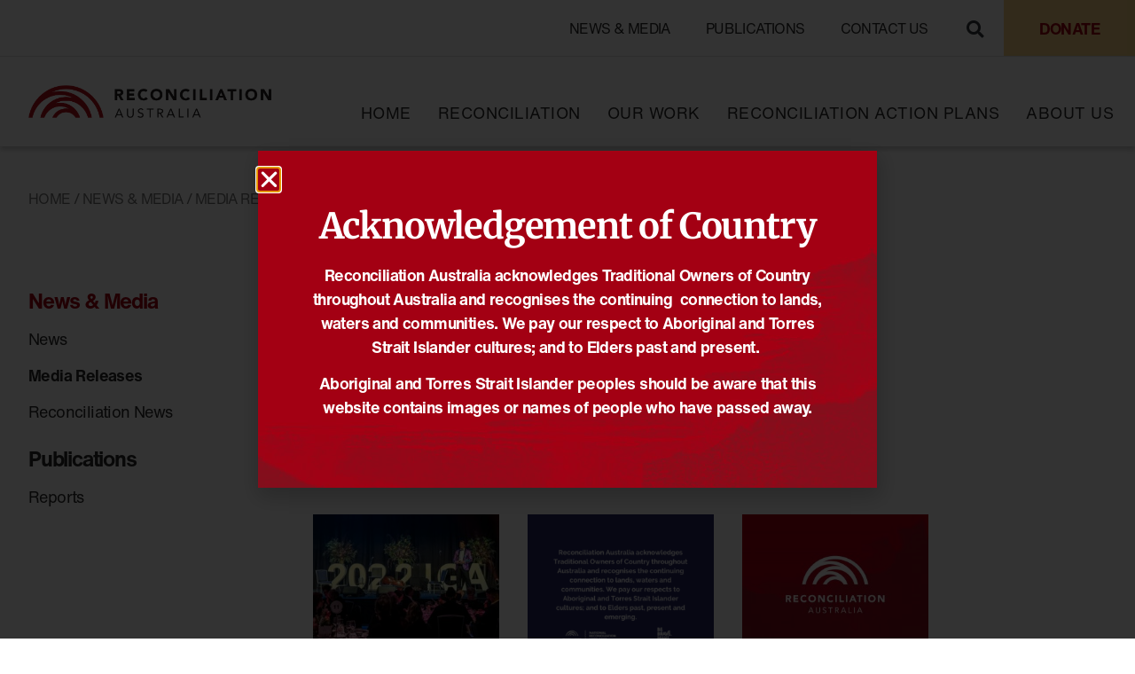

--- FILE ---
content_type: text/html; charset=UTF-8
request_url: https://www.reconciliation.org.au/news-and-media/media-releases/8/
body_size: 32767
content:
<!doctype html>
<html lang="en-AU">
<head>
	<meta charset="UTF-8">
	<meta name="viewport" content="width=device-width, initial-scale=1">
	<link rel="profile" href="https://gmpg.org/xfn/11">
	<meta name='robots' content='index, follow, max-image-preview:large, max-snippet:-1, max-video-preview:-1' />
	<style>img:is([sizes="auto" i], [sizes^="auto," i]) { contain-intrinsic-size: 3000px 1500px }</style>
	
	<!-- This site is optimized with the Yoast SEO plugin v26.1.1 - https://yoast.com/wordpress/plugins/seo/ -->
	<title>Media Releases - Reconciliation Australia</title>
	<link rel="canonical" href="https://www.reconciliation.org.au/news-and-media/media-releases/" />
	<meta property="og:locale" content="en_US" />
	<meta property="og:type" content="article" />
	<meta property="og:title" content="Media Releases - Reconciliation Australia" />
	<meta property="og:description" content="Media statements and releases on Reconciliation Australia&#8217;s programs and projects, and on relevant national issues." />
	<meta property="og:url" content="https://www.reconciliation.org.au/news-and-media/media-releases/" />
	<meta property="og:site_name" content="Reconciliation Australia" />
	<meta property="article:publisher" content="https://www.facebook.com/ReconciliationAus/" />
	<meta property="article:modified_time" content="2021-09-24T05:30:26+00:00" />
	<meta name="twitter:card" content="summary_large_image" />
	<meta name="twitter:site" content="@RecAustralia" />
	<script type="application/ld+json" class="yoast-schema-graph">{"@context":"https://schema.org","@graph":[{"@type":"WebPage","@id":"https://www.reconciliation.org.au/news-and-media/media-releases/","url":"https://www.reconciliation.org.au/news-and-media/media-releases/","name":"Media Releases - Reconciliation Australia","isPartOf":{"@id":"https://www.reconciliation.org.au/#website"},"datePublished":"2021-01-02T23:19:46+00:00","dateModified":"2021-09-24T05:30:26+00:00","breadcrumb":{"@id":"https://www.reconciliation.org.au/news-and-media/media-releases/#breadcrumb"},"inLanguage":"en-AU","potentialAction":[{"@type":"ReadAction","target":["https://www.reconciliation.org.au/news-and-media/media-releases/"]}]},{"@type":"BreadcrumbList","@id":"https://www.reconciliation.org.au/news-and-media/media-releases/#breadcrumb","itemListElement":[{"@type":"ListItem","position":1,"name":"Home","item":"https://www.reconciliation.org.au/"},{"@type":"ListItem","position":2,"name":"News and Media","item":"https://www.reconciliation.org.au/news-and-media/"},{"@type":"ListItem","position":3,"name":"Media Releases"}]},{"@type":"WebSite","@id":"https://www.reconciliation.org.au/#website","url":"https://www.reconciliation.org.au/","name":"Reconciliation Australia","description":"","publisher":{"@id":"https://www.reconciliation.org.au/#organization"},"potentialAction":[{"@type":"SearchAction","target":{"@type":"EntryPoint","urlTemplate":"https://www.reconciliation.org.au/?s={search_term_string}"},"query-input":{"@type":"PropertyValueSpecification","valueRequired":true,"valueName":"search_term_string"}}],"inLanguage":"en-AU"},{"@type":"Organization","@id":"https://www.reconciliation.org.au/#organization","name":"Reconciliation Australia","url":"https://www.reconciliation.org.au/","logo":{"@type":"ImageObject","inLanguage":"en-AU","@id":"https://www.reconciliation.org.au/#/schema/logo/image/","url":"https://www.reconciliation.org.au/wp-content/uploads/2020/09/RA_Logo_lowres.png","contentUrl":"https://www.reconciliation.org.au/wp-content/uploads/2020/09/RA_Logo_lowres.png","width":283,"height":240,"caption":"Reconciliation Australia"},"image":{"@id":"https://www.reconciliation.org.au/#/schema/logo/image/"},"sameAs":["https://www.facebook.com/ReconciliationAus/","https://x.com/RecAustralia","https://au.linkedin.com/company/reconciliation-australia","https://www.youtube.com/channel/UCiZ95iM02BW_l4YTckTSoYA"]}]}</script>
	<!-- / Yoast SEO plugin. -->


<link rel='dns-prefetch' href='//hcaptcha.com' />
<link href='https://fonts.gstatic.com' crossorigin rel='preconnect' />
<link rel="alternate" type="application/rss+xml" title="Reconciliation Australia &raquo; Feed" href="https://www.reconciliation.org.au/feed/" />
<link rel="alternate" type="application/rss+xml" title="Reconciliation Australia &raquo; Comments Feed" href="https://www.reconciliation.org.au/comments/feed/" />
<link rel="alternate" type="text/calendar" title="Reconciliation Australia &raquo; iCal Feed" href="https://www.reconciliation.org.au/calendar/?ical=1" />
		<!-- This site uses the Google Analytics by ExactMetrics plugin v8.8.0 - Using Analytics tracking - https://www.exactmetrics.com/ -->
							<script src="//www.googletagmanager.com/gtag/js?id=G-MDPSXS8M25"  data-cfasync="false" data-wpfc-render="false" async></script>
			<script data-cfasync="false" data-wpfc-render="false">
				var em_version = '8.8.0';
				var em_track_user = true;
				var em_no_track_reason = '';
								var ExactMetricsDefaultLocations = {"page_location":"https:\/\/www.reconciliation.org.au\/news-and-media\/media-releases\/8\/"};
								if ( typeof ExactMetricsPrivacyGuardFilter === 'function' ) {
					var ExactMetricsLocations = (typeof ExactMetricsExcludeQuery === 'object') ? ExactMetricsPrivacyGuardFilter( ExactMetricsExcludeQuery ) : ExactMetricsPrivacyGuardFilter( ExactMetricsDefaultLocations );
				} else {
					var ExactMetricsLocations = (typeof ExactMetricsExcludeQuery === 'object') ? ExactMetricsExcludeQuery : ExactMetricsDefaultLocations;
				}

								var disableStrs = [
										'ga-disable-G-MDPSXS8M25',
									];

				/* Function to detect opted out users */
				function __gtagTrackerIsOptedOut() {
					for (var index = 0; index < disableStrs.length; index++) {
						if (document.cookie.indexOf(disableStrs[index] + '=true') > -1) {
							return true;
						}
					}

					return false;
				}

				/* Disable tracking if the opt-out cookie exists. */
				if (__gtagTrackerIsOptedOut()) {
					for (var index = 0; index < disableStrs.length; index++) {
						window[disableStrs[index]] = true;
					}
				}

				/* Opt-out function */
				function __gtagTrackerOptout() {
					for (var index = 0; index < disableStrs.length; index++) {
						document.cookie = disableStrs[index] + '=true; expires=Thu, 31 Dec 2099 23:59:59 UTC; path=/';
						window[disableStrs[index]] = true;
					}
				}

				if ('undefined' === typeof gaOptout) {
					function gaOptout() {
						__gtagTrackerOptout();
					}
				}
								window.dataLayer = window.dataLayer || [];

				window.ExactMetricsDualTracker = {
					helpers: {},
					trackers: {},
				};
				if (em_track_user) {
					function __gtagDataLayer() {
						dataLayer.push(arguments);
					}

					function __gtagTracker(type, name, parameters) {
						if (!parameters) {
							parameters = {};
						}

						if (parameters.send_to) {
							__gtagDataLayer.apply(null, arguments);
							return;
						}

						if (type === 'event') {
														parameters.send_to = exactmetrics_frontend.v4_id;
							var hookName = name;
							if (typeof parameters['event_category'] !== 'undefined') {
								hookName = parameters['event_category'] + ':' + name;
							}

							if (typeof ExactMetricsDualTracker.trackers[hookName] !== 'undefined') {
								ExactMetricsDualTracker.trackers[hookName](parameters);
							} else {
								__gtagDataLayer('event', name, parameters);
							}
							
						} else {
							__gtagDataLayer.apply(null, arguments);
						}
					}

					__gtagTracker('js', new Date());
					__gtagTracker('set', {
						'developer_id.dNDMyYj': true,
											});
					if ( ExactMetricsLocations.page_location ) {
						__gtagTracker('set', ExactMetricsLocations);
					}
										__gtagTracker('config', 'G-MDPSXS8M25', {"forceSSL":"true","link_attribution":"true"} );
										window.gtag = __gtagTracker;										(function () {
						/* https://developers.google.com/analytics/devguides/collection/analyticsjs/ */
						/* ga and __gaTracker compatibility shim. */
						var noopfn = function () {
							return null;
						};
						var newtracker = function () {
							return new Tracker();
						};
						var Tracker = function () {
							return null;
						};
						var p = Tracker.prototype;
						p.get = noopfn;
						p.set = noopfn;
						p.send = function () {
							var args = Array.prototype.slice.call(arguments);
							args.unshift('send');
							__gaTracker.apply(null, args);
						};
						var __gaTracker = function () {
							var len = arguments.length;
							if (len === 0) {
								return;
							}
							var f = arguments[len - 1];
							if (typeof f !== 'object' || f === null || typeof f.hitCallback !== 'function') {
								if ('send' === arguments[0]) {
									var hitConverted, hitObject = false, action;
									if ('event' === arguments[1]) {
										if ('undefined' !== typeof arguments[3]) {
											hitObject = {
												'eventAction': arguments[3],
												'eventCategory': arguments[2],
												'eventLabel': arguments[4],
												'value': arguments[5] ? arguments[5] : 1,
											}
										}
									}
									if ('pageview' === arguments[1]) {
										if ('undefined' !== typeof arguments[2]) {
											hitObject = {
												'eventAction': 'page_view',
												'page_path': arguments[2],
											}
										}
									}
									if (typeof arguments[2] === 'object') {
										hitObject = arguments[2];
									}
									if (typeof arguments[5] === 'object') {
										Object.assign(hitObject, arguments[5]);
									}
									if ('undefined' !== typeof arguments[1].hitType) {
										hitObject = arguments[1];
										if ('pageview' === hitObject.hitType) {
											hitObject.eventAction = 'page_view';
										}
									}
									if (hitObject) {
										action = 'timing' === arguments[1].hitType ? 'timing_complete' : hitObject.eventAction;
										hitConverted = mapArgs(hitObject);
										__gtagTracker('event', action, hitConverted);
									}
								}
								return;
							}

							function mapArgs(args) {
								var arg, hit = {};
								var gaMap = {
									'eventCategory': 'event_category',
									'eventAction': 'event_action',
									'eventLabel': 'event_label',
									'eventValue': 'event_value',
									'nonInteraction': 'non_interaction',
									'timingCategory': 'event_category',
									'timingVar': 'name',
									'timingValue': 'value',
									'timingLabel': 'event_label',
									'page': 'page_path',
									'location': 'page_location',
									'title': 'page_title',
									'referrer' : 'page_referrer',
								};
								for (arg in args) {
																		if (!(!args.hasOwnProperty(arg) || !gaMap.hasOwnProperty(arg))) {
										hit[gaMap[arg]] = args[arg];
									} else {
										hit[arg] = args[arg];
									}
								}
								return hit;
							}

							try {
								f.hitCallback();
							} catch (ex) {
							}
						};
						__gaTracker.create = newtracker;
						__gaTracker.getByName = newtracker;
						__gaTracker.getAll = function () {
							return [];
						};
						__gaTracker.remove = noopfn;
						__gaTracker.loaded = true;
						window['__gaTracker'] = __gaTracker;
					})();
									} else {
										console.log("");
					(function () {
						function __gtagTracker() {
							return null;
						}

						window['__gtagTracker'] = __gtagTracker;
						window['gtag'] = __gtagTracker;
					})();
									}
			</script>
			
							<!-- / Google Analytics by ExactMetrics -->
			<script data-cfasync="false" data-wpfc-render="false">
		if (window.hasOwnProperty('ExactMetricsDualTracker')){
			window.ExactMetricsDualTracker.trackers['form:impression'] = function (parameters) {
				__gtagDataLayer('event', 'form_impression', {
					form_id: parameters.event_label,
					content_type: 'form',
					non_interaction: true,
					send_to: parameters.send_to,
				});
			};

			window.ExactMetricsDualTracker.trackers['form:conversion'] = function (parameters) {
				__gtagDataLayer('event', 'generate_lead', {
					form_id: parameters.event_label,
					send_to: parameters.send_to,
				});
			};
		}
	</script>
	<link rel='stylesheet' id='tribe-events-pro-mini-calendar-block-styles-css' href='https://www.reconciliation.org.au/wp-content/plugins/events-calendar-pro/build/css/tribe-events-pro-mini-calendar-block.css?ver=7.7.7' media='all' />
<link rel='stylesheet' id='tec-variables-skeleton-css' href='https://www.reconciliation.org.au/wp-content/plugins/the-events-calendar/common/build/css/variables-skeleton.css?ver=6.9.10' media='all' />
<link rel='stylesheet' id='tec-variables-full-css' href='https://www.reconciliation.org.au/wp-content/plugins/the-events-calendar/common/build/css/variables-full.css?ver=6.9.10' media='all' />
<link rel='stylesheet' id='tribe-events-v2-virtual-single-block-css' href='https://www.reconciliation.org.au/wp-content/plugins/events-calendar-pro/build/css/events-virtual-single-block.css?ver=7.7.7' media='all' />
<style id='wp-emoji-styles-inline-css'>

	img.wp-smiley, img.emoji {
		display: inline !important;
		border: none !important;
		box-shadow: none !important;
		height: 1em !important;
		width: 1em !important;
		margin: 0 0.07em !important;
		vertical-align: -0.1em !important;
		background: none !important;
		padding: 0 !important;
	}
</style>
<style id='filebird-block-filebird-gallery-style-inline-css'>
ul.filebird-block-filebird-gallery{margin:auto!important;padding:0!important;width:100%}ul.filebird-block-filebird-gallery.layout-grid{display:grid;grid-gap:20px;align-items:stretch;grid-template-columns:repeat(var(--columns),1fr);justify-items:stretch}ul.filebird-block-filebird-gallery.layout-grid li img{border:1px solid #ccc;box-shadow:2px 2px 6px 0 rgba(0,0,0,.3);height:100%;max-width:100%;-o-object-fit:cover;object-fit:cover;width:100%}ul.filebird-block-filebird-gallery.layout-masonry{-moz-column-count:var(--columns);-moz-column-gap:var(--space);column-gap:var(--space);-moz-column-width:var(--min-width);columns:var(--min-width) var(--columns);display:block;overflow:auto}ul.filebird-block-filebird-gallery.layout-masonry li{margin-bottom:var(--space)}ul.filebird-block-filebird-gallery li{list-style:none}ul.filebird-block-filebird-gallery li figure{height:100%;margin:0;padding:0;position:relative;width:100%}ul.filebird-block-filebird-gallery li figure figcaption{background:linear-gradient(0deg,rgba(0,0,0,.7),rgba(0,0,0,.3) 70%,transparent);bottom:0;box-sizing:border-box;color:#fff;font-size:.8em;margin:0;max-height:100%;overflow:auto;padding:3em .77em .7em;position:absolute;text-align:center;width:100%;z-index:2}ul.filebird-block-filebird-gallery li figure figcaption a{color:inherit}

</style>
<style id='global-styles-inline-css'>
:root{--wp--preset--aspect-ratio--square: 1;--wp--preset--aspect-ratio--4-3: 4/3;--wp--preset--aspect-ratio--3-4: 3/4;--wp--preset--aspect-ratio--3-2: 3/2;--wp--preset--aspect-ratio--2-3: 2/3;--wp--preset--aspect-ratio--16-9: 16/9;--wp--preset--aspect-ratio--9-16: 9/16;--wp--preset--color--black: #000000;--wp--preset--color--cyan-bluish-gray: #abb8c3;--wp--preset--color--white: #ffffff;--wp--preset--color--pale-pink: #f78da7;--wp--preset--color--vivid-red: #cf2e2e;--wp--preset--color--luminous-vivid-orange: #ff6900;--wp--preset--color--luminous-vivid-amber: #fcb900;--wp--preset--color--light-green-cyan: #7bdcb5;--wp--preset--color--vivid-green-cyan: #00d084;--wp--preset--color--pale-cyan-blue: #8ed1fc;--wp--preset--color--vivid-cyan-blue: #0693e3;--wp--preset--color--vivid-purple: #9b51e0;--wp--preset--gradient--vivid-cyan-blue-to-vivid-purple: linear-gradient(135deg,rgba(6,147,227,1) 0%,rgb(155,81,224) 100%);--wp--preset--gradient--light-green-cyan-to-vivid-green-cyan: linear-gradient(135deg,rgb(122,220,180) 0%,rgb(0,208,130) 100%);--wp--preset--gradient--luminous-vivid-amber-to-luminous-vivid-orange: linear-gradient(135deg,rgba(252,185,0,1) 0%,rgba(255,105,0,1) 100%);--wp--preset--gradient--luminous-vivid-orange-to-vivid-red: linear-gradient(135deg,rgba(255,105,0,1) 0%,rgb(207,46,46) 100%);--wp--preset--gradient--very-light-gray-to-cyan-bluish-gray: linear-gradient(135deg,rgb(238,238,238) 0%,rgb(169,184,195) 100%);--wp--preset--gradient--cool-to-warm-spectrum: linear-gradient(135deg,rgb(74,234,220) 0%,rgb(151,120,209) 20%,rgb(207,42,186) 40%,rgb(238,44,130) 60%,rgb(251,105,98) 80%,rgb(254,248,76) 100%);--wp--preset--gradient--blush-light-purple: linear-gradient(135deg,rgb(255,206,236) 0%,rgb(152,150,240) 100%);--wp--preset--gradient--blush-bordeaux: linear-gradient(135deg,rgb(254,205,165) 0%,rgb(254,45,45) 50%,rgb(107,0,62) 100%);--wp--preset--gradient--luminous-dusk: linear-gradient(135deg,rgb(255,203,112) 0%,rgb(199,81,192) 50%,rgb(65,88,208) 100%);--wp--preset--gradient--pale-ocean: linear-gradient(135deg,rgb(255,245,203) 0%,rgb(182,227,212) 50%,rgb(51,167,181) 100%);--wp--preset--gradient--electric-grass: linear-gradient(135deg,rgb(202,248,128) 0%,rgb(113,206,126) 100%);--wp--preset--gradient--midnight: linear-gradient(135deg,rgb(2,3,129) 0%,rgb(40,116,252) 100%);--wp--preset--font-size--small: 13px;--wp--preset--font-size--medium: 20px;--wp--preset--font-size--large: 36px;--wp--preset--font-size--x-large: 42px;--wp--preset--spacing--20: 0.44rem;--wp--preset--spacing--30: 0.67rem;--wp--preset--spacing--40: 1rem;--wp--preset--spacing--50: 1.5rem;--wp--preset--spacing--60: 2.25rem;--wp--preset--spacing--70: 3.38rem;--wp--preset--spacing--80: 5.06rem;--wp--preset--shadow--natural: 6px 6px 9px rgba(0, 0, 0, 0.2);--wp--preset--shadow--deep: 12px 12px 50px rgba(0, 0, 0, 0.4);--wp--preset--shadow--sharp: 6px 6px 0px rgba(0, 0, 0, 0.2);--wp--preset--shadow--outlined: 6px 6px 0px -3px rgba(255, 255, 255, 1), 6px 6px rgba(0, 0, 0, 1);--wp--preset--shadow--crisp: 6px 6px 0px rgba(0, 0, 0, 1);}:root { --wp--style--global--content-size: 800px;--wp--style--global--wide-size: 1200px; }:where(body) { margin: 0; }.wp-site-blocks > .alignleft { float: left; margin-right: 2em; }.wp-site-blocks > .alignright { float: right; margin-left: 2em; }.wp-site-blocks > .aligncenter { justify-content: center; margin-left: auto; margin-right: auto; }:where(.wp-site-blocks) > * { margin-block-start: 24px; margin-block-end: 0; }:where(.wp-site-blocks) > :first-child { margin-block-start: 0; }:where(.wp-site-blocks) > :last-child { margin-block-end: 0; }:root { --wp--style--block-gap: 24px; }:root :where(.is-layout-flow) > :first-child{margin-block-start: 0;}:root :where(.is-layout-flow) > :last-child{margin-block-end: 0;}:root :where(.is-layout-flow) > *{margin-block-start: 24px;margin-block-end: 0;}:root :where(.is-layout-constrained) > :first-child{margin-block-start: 0;}:root :where(.is-layout-constrained) > :last-child{margin-block-end: 0;}:root :where(.is-layout-constrained) > *{margin-block-start: 24px;margin-block-end: 0;}:root :where(.is-layout-flex){gap: 24px;}:root :where(.is-layout-grid){gap: 24px;}.is-layout-flow > .alignleft{float: left;margin-inline-start: 0;margin-inline-end: 2em;}.is-layout-flow > .alignright{float: right;margin-inline-start: 2em;margin-inline-end: 0;}.is-layout-flow > .aligncenter{margin-left: auto !important;margin-right: auto !important;}.is-layout-constrained > .alignleft{float: left;margin-inline-start: 0;margin-inline-end: 2em;}.is-layout-constrained > .alignright{float: right;margin-inline-start: 2em;margin-inline-end: 0;}.is-layout-constrained > .aligncenter{margin-left: auto !important;margin-right: auto !important;}.is-layout-constrained > :where(:not(.alignleft):not(.alignright):not(.alignfull)){max-width: var(--wp--style--global--content-size);margin-left: auto !important;margin-right: auto !important;}.is-layout-constrained > .alignwide{max-width: var(--wp--style--global--wide-size);}body .is-layout-flex{display: flex;}.is-layout-flex{flex-wrap: wrap;align-items: center;}.is-layout-flex > :is(*, div){margin: 0;}body .is-layout-grid{display: grid;}.is-layout-grid > :is(*, div){margin: 0;}body{padding-top: 0px;padding-right: 0px;padding-bottom: 0px;padding-left: 0px;}a:where(:not(.wp-element-button)){text-decoration: underline;}:root :where(.wp-element-button, .wp-block-button__link){background-color: #32373c;border-width: 0;color: #fff;font-family: inherit;font-size: inherit;line-height: inherit;padding: calc(0.667em + 2px) calc(1.333em + 2px);text-decoration: none;}.has-black-color{color: var(--wp--preset--color--black) !important;}.has-cyan-bluish-gray-color{color: var(--wp--preset--color--cyan-bluish-gray) !important;}.has-white-color{color: var(--wp--preset--color--white) !important;}.has-pale-pink-color{color: var(--wp--preset--color--pale-pink) !important;}.has-vivid-red-color{color: var(--wp--preset--color--vivid-red) !important;}.has-luminous-vivid-orange-color{color: var(--wp--preset--color--luminous-vivid-orange) !important;}.has-luminous-vivid-amber-color{color: var(--wp--preset--color--luminous-vivid-amber) !important;}.has-light-green-cyan-color{color: var(--wp--preset--color--light-green-cyan) !important;}.has-vivid-green-cyan-color{color: var(--wp--preset--color--vivid-green-cyan) !important;}.has-pale-cyan-blue-color{color: var(--wp--preset--color--pale-cyan-blue) !important;}.has-vivid-cyan-blue-color{color: var(--wp--preset--color--vivid-cyan-blue) !important;}.has-vivid-purple-color{color: var(--wp--preset--color--vivid-purple) !important;}.has-black-background-color{background-color: var(--wp--preset--color--black) !important;}.has-cyan-bluish-gray-background-color{background-color: var(--wp--preset--color--cyan-bluish-gray) !important;}.has-white-background-color{background-color: var(--wp--preset--color--white) !important;}.has-pale-pink-background-color{background-color: var(--wp--preset--color--pale-pink) !important;}.has-vivid-red-background-color{background-color: var(--wp--preset--color--vivid-red) !important;}.has-luminous-vivid-orange-background-color{background-color: var(--wp--preset--color--luminous-vivid-orange) !important;}.has-luminous-vivid-amber-background-color{background-color: var(--wp--preset--color--luminous-vivid-amber) !important;}.has-light-green-cyan-background-color{background-color: var(--wp--preset--color--light-green-cyan) !important;}.has-vivid-green-cyan-background-color{background-color: var(--wp--preset--color--vivid-green-cyan) !important;}.has-pale-cyan-blue-background-color{background-color: var(--wp--preset--color--pale-cyan-blue) !important;}.has-vivid-cyan-blue-background-color{background-color: var(--wp--preset--color--vivid-cyan-blue) !important;}.has-vivid-purple-background-color{background-color: var(--wp--preset--color--vivid-purple) !important;}.has-black-border-color{border-color: var(--wp--preset--color--black) !important;}.has-cyan-bluish-gray-border-color{border-color: var(--wp--preset--color--cyan-bluish-gray) !important;}.has-white-border-color{border-color: var(--wp--preset--color--white) !important;}.has-pale-pink-border-color{border-color: var(--wp--preset--color--pale-pink) !important;}.has-vivid-red-border-color{border-color: var(--wp--preset--color--vivid-red) !important;}.has-luminous-vivid-orange-border-color{border-color: var(--wp--preset--color--luminous-vivid-orange) !important;}.has-luminous-vivid-amber-border-color{border-color: var(--wp--preset--color--luminous-vivid-amber) !important;}.has-light-green-cyan-border-color{border-color: var(--wp--preset--color--light-green-cyan) !important;}.has-vivid-green-cyan-border-color{border-color: var(--wp--preset--color--vivid-green-cyan) !important;}.has-pale-cyan-blue-border-color{border-color: var(--wp--preset--color--pale-cyan-blue) !important;}.has-vivid-cyan-blue-border-color{border-color: var(--wp--preset--color--vivid-cyan-blue) !important;}.has-vivid-purple-border-color{border-color: var(--wp--preset--color--vivid-purple) !important;}.has-vivid-cyan-blue-to-vivid-purple-gradient-background{background: var(--wp--preset--gradient--vivid-cyan-blue-to-vivid-purple) !important;}.has-light-green-cyan-to-vivid-green-cyan-gradient-background{background: var(--wp--preset--gradient--light-green-cyan-to-vivid-green-cyan) !important;}.has-luminous-vivid-amber-to-luminous-vivid-orange-gradient-background{background: var(--wp--preset--gradient--luminous-vivid-amber-to-luminous-vivid-orange) !important;}.has-luminous-vivid-orange-to-vivid-red-gradient-background{background: var(--wp--preset--gradient--luminous-vivid-orange-to-vivid-red) !important;}.has-very-light-gray-to-cyan-bluish-gray-gradient-background{background: var(--wp--preset--gradient--very-light-gray-to-cyan-bluish-gray) !important;}.has-cool-to-warm-spectrum-gradient-background{background: var(--wp--preset--gradient--cool-to-warm-spectrum) !important;}.has-blush-light-purple-gradient-background{background: var(--wp--preset--gradient--blush-light-purple) !important;}.has-blush-bordeaux-gradient-background{background: var(--wp--preset--gradient--blush-bordeaux) !important;}.has-luminous-dusk-gradient-background{background: var(--wp--preset--gradient--luminous-dusk) !important;}.has-pale-ocean-gradient-background{background: var(--wp--preset--gradient--pale-ocean) !important;}.has-electric-grass-gradient-background{background: var(--wp--preset--gradient--electric-grass) !important;}.has-midnight-gradient-background{background: var(--wp--preset--gradient--midnight) !important;}.has-small-font-size{font-size: var(--wp--preset--font-size--small) !important;}.has-medium-font-size{font-size: var(--wp--preset--font-size--medium) !important;}.has-large-font-size{font-size: var(--wp--preset--font-size--large) !important;}.has-x-large-font-size{font-size: var(--wp--preset--font-size--x-large) !important;}
:root :where(.wp-block-pullquote){font-size: 1.5em;line-height: 1.6;}
</style>
<link rel='stylesheet' id='socialsnap-styles-css' href='https://www.reconciliation.org.au/wp-content/plugins/socialsnap-pro/assets/css/socialsnap.css?ver=1.1.16' media='all' />
<link rel='stylesheet' id='tribe-events-v2-single-skeleton-css' href='https://www.reconciliation.org.au/wp-content/plugins/the-events-calendar/build/css/tribe-events-single-skeleton.css?ver=6.15.11' media='all' />
<link rel='stylesheet' id='tribe-events-v2-single-skeleton-full-css' href='https://www.reconciliation.org.au/wp-content/plugins/the-events-calendar/build/css/tribe-events-single-full.css?ver=6.15.11' media='all' />
<link rel='stylesheet' id='tec-events-elementor-widgets-base-styles-css' href='https://www.reconciliation.org.au/wp-content/plugins/the-events-calendar/build/css/integrations/plugins/elementor/widgets/widget-base.css?ver=6.15.11' media='all' />
<link rel='stylesheet' id='pojo-a11y-css' href='https://www.reconciliation.org.au/wp-content/plugins/pojo-accessibility/modules/legacy/assets/css/style.min.css?ver=1.0.0' media='all' />
<link rel='stylesheet' id='hello-elementor-css' href='https://www.reconciliation.org.au/wp-content/themes/hello-elementor/assets/css/reset.css?ver=3.4.4' media='all' />
<link rel='stylesheet' id='hello-elementor-theme-style-css' href='https://www.reconciliation.org.au/wp-content/themes/hello-elementor/assets/css/theme.css?ver=3.4.4' media='all' />
<link rel='stylesheet' id='hello-elementor-header-footer-css' href='https://www.reconciliation.org.au/wp-content/themes/hello-elementor/assets/css/header-footer.css?ver=3.4.4' media='all' />
<link rel='stylesheet' id='wpdreams-ajaxsearchpro-instances-css' href='https://www.reconciliation.org.au/wp-content/uploads/asp_upload/style.instances-ho-is-po-no-da-co-au-ga-se-is.css?ver=6sSKjt' media='all' />
<link rel='stylesheet' id='elementor-frontend-css' href='https://www.reconciliation.org.au/wp-content/plugins/elementor/assets/css/frontend.min.css?ver=3.32.4' media='all' />
<link rel='stylesheet' id='widget-nav-menu-css' href='https://www.reconciliation.org.au/wp-content/plugins/elementor-pro/assets/css/widget-nav-menu.min.css?ver=3.32.2' media='all' />
<link rel='stylesheet' id='widget-search-form-css' href='https://www.reconciliation.org.au/wp-content/plugins/elementor-pro/assets/css/widget-search-form.min.css?ver=3.32.2' media='all' />
<link rel='stylesheet' id='elementor-icons-shared-0-css' href='https://www.reconciliation.org.au/wp-content/plugins/elementor/assets/lib/font-awesome/css/fontawesome.min.css?ver=5.15.3' media='all' />
<link rel='stylesheet' id='elementor-icons-fa-solid-css' href='https://www.reconciliation.org.au/wp-content/plugins/elementor/assets/lib/font-awesome/css/solid.min.css?ver=5.15.3' media='all' />
<link rel='stylesheet' id='widget-image-css' href='https://www.reconciliation.org.au/wp-content/plugins/elementor/assets/css/widget-image.min.css?ver=3.32.4' media='all' />
<link rel='stylesheet' id='e-sticky-css' href='https://www.reconciliation.org.au/wp-content/plugins/elementor-pro/assets/css/modules/sticky.min.css?ver=3.32.2' media='all' />
<link rel='stylesheet' id='widget-heading-css' href='https://www.reconciliation.org.au/wp-content/plugins/elementor/assets/css/widget-heading.min.css?ver=3.32.4' media='all' />
<link rel='stylesheet' id='widget-social-icons-css' href='https://www.reconciliation.org.au/wp-content/plugins/elementor/assets/css/widget-social-icons.min.css?ver=3.32.4' media='all' />
<link rel='stylesheet' id='e-apple-webkit-css' href='https://www.reconciliation.org.au/wp-content/plugins/elementor/assets/css/conditionals/apple-webkit.min.css?ver=3.32.4' media='all' />
<link rel='stylesheet' id='e-popup-css' href='https://www.reconciliation.org.au/wp-content/plugins/elementor-pro/assets/css/conditionals/popup.min.css?ver=3.32.2' media='all' />
<link rel='stylesheet' id='elementor-icons-css' href='https://www.reconciliation.org.au/wp-content/plugins/elementor/assets/lib/eicons/css/elementor-icons.min.css?ver=5.44.0' media='all' />
<link rel='stylesheet' id='elementor-post-7-css' href='https://www.reconciliation.org.au/wp-content/uploads/elementor/css/post-7.css?ver=1762970072' media='all' />
<link rel='stylesheet' id='uael-frontend-css' href='https://www.reconciliation.org.au/wp-content/plugins/ultimate-elementor/assets/min-css/uael-frontend.min.css?ver=1.40.5' media='all' />
<link rel='stylesheet' id='wpforms-classic-full-css' href='https://www.reconciliation.org.au/wp-content/plugins/wpforms/assets/css/frontend/classic/wpforms-full.min.css?ver=1.9.8.1' media='all' />
<link rel='stylesheet' id='uael-teammember-social-icons-css' href='https://www.reconciliation.org.au/wp-content/plugins/elementor/assets/css/widget-social-icons.min.css?ver=3.24.0' media='all' />
<link rel='stylesheet' id='uael-social-share-icons-brands-css' href='https://www.reconciliation.org.au/wp-content/plugins/elementor/assets/lib/font-awesome/css/brands.css?ver=5.15.3' media='all' />
<link rel='stylesheet' id='uael-social-share-icons-fontawesome-css' href='https://www.reconciliation.org.au/wp-content/plugins/elementor/assets/lib/font-awesome/css/fontawesome.css?ver=5.15.3' media='all' />
<link rel='stylesheet' id='uael-nav-menu-icons-css' href='https://www.reconciliation.org.au/wp-content/plugins/elementor/assets/lib/font-awesome/css/solid.css?ver=5.15.3' media='all' />
<link rel='stylesheet' id='font-awesome-5-all-css' href='https://www.reconciliation.org.au/wp-content/plugins/elementor/assets/lib/font-awesome/css/all.min.css?ver=3.32.4' media='all' />
<link rel='stylesheet' id='font-awesome-4-shim-css' href='https://www.reconciliation.org.au/wp-content/plugins/elementor/assets/lib/font-awesome/css/v4-shims.min.css?ver=3.32.4' media='all' />
<link rel='stylesheet' id='widget-posts-css' href='https://www.reconciliation.org.au/wp-content/plugins/elementor-pro/assets/css/widget-posts.min.css?ver=3.32.2' media='all' />
<link rel='stylesheet' id='elementor-post-1561-css' href='https://www.reconciliation.org.au/wp-content/uploads/elementor/css/post-1561.css?ver=1762970689' media='all' />
<link rel='stylesheet' id='elementor-post-332-css' href='https://www.reconciliation.org.au/wp-content/uploads/elementor/css/post-332.css?ver=1762970073' media='all' />
<link rel='stylesheet' id='elementor-post-452-css' href='https://www.reconciliation.org.au/wp-content/uploads/elementor/css/post-452.css?ver=1762970074' media='all' />
<link rel='stylesheet' id='elementor-post-1566-css' href='https://www.reconciliation.org.au/wp-content/uploads/elementor/css/post-1566.css?ver=1762970689' media='all' />
<link rel='stylesheet' id='elementor-post-16668-css' href='https://www.reconciliation.org.au/wp-content/uploads/elementor/css/post-16668.css?ver=1762970074' media='all' />
<link rel='stylesheet' id='elementor-post-10402-css' href='https://www.reconciliation.org.au/wp-content/uploads/elementor/css/post-10402.css?ver=1762970074' media='all' />
<link rel='stylesheet' id='hello-elementor-child-style-css' href='https://www.reconciliation.org.au/wp-content/themes/hello-theme-child-master/style.css?ver=1.0.0' media='all' />
<link rel='stylesheet' id='ecs-styles-css' href='https://www.reconciliation.org.au/wp-content/plugins/ele-custom-skin/assets/css/ecs-style.css?ver=3.1.9' media='all' />
<link rel='stylesheet' id='elementor-post-6120-css' href='https://www.reconciliation.org.au/wp-content/uploads/elementor/css/post-6120.css?ver=1633517510' media='all' />
<link rel='stylesheet' id='elementor-post-8568-css' href='https://www.reconciliation.org.au/wp-content/uploads/elementor/css/post-8568.css?ver=1633517213' media='all' />
<link rel='stylesheet' id='elementor-post-9169-css' href='https://www.reconciliation.org.au/wp-content/uploads/elementor/css/post-9169.css?ver=1634552587' media='all' />
<link rel='stylesheet' id='elementor-post-9190-css' href='https://www.reconciliation.org.au/wp-content/uploads/elementor/css/post-9190.css?ver=1634552568' media='all' />
<link rel='stylesheet' id='elementor-post-9194-css' href='https://www.reconciliation.org.au/wp-content/uploads/elementor/css/post-9194.css?ver=1634552537' media='all' />
<link rel='stylesheet' id='elementor-gf-local-merriweather-css' href='https://www.reconciliation.org.au/wp-content/uploads/elementor/google-fonts/css/merriweather.css?ver=1760408064' media='all' />
<link rel='stylesheet' id='elementor-icons-fa-brands-css' href='https://www.reconciliation.org.au/wp-content/plugins/elementor/assets/lib/font-awesome/css/brands.min.css?ver=5.15.3' media='all' />
<!--n2css--><!--n2js--><script src="https://www.reconciliation.org.au/wp-includes/js/jquery/jquery.min.js?ver=3.7.1" id="jquery-core-js"></script>
<script src="https://www.reconciliation.org.au/wp-includes/js/jquery/jquery-migrate.min.js?ver=3.4.1" id="jquery-migrate-js"></script>
<script src="https://www.reconciliation.org.au/wp-content/plugins/exactmetrics-premium/assets/js/frontend-gtag.min.js?ver=8.8.0" id="exactmetrics-frontend-script-js" async data-wp-strategy="async"></script>
<script data-cfasync="false" data-wpfc-render="false" id='exactmetrics-frontend-script-js-extra'>var exactmetrics_frontend = {"js_events_tracking":"true","download_extensions":"doc,pdf,ppt,zip,xls,docx,pptx,xlsx","inbound_paths":"[{\"path\":\"\\\/go\\\/\",\"label\":\"affiliate\"},{\"path\":\"\\\/recommend\\\/\",\"label\":\"affiliate\"}]","home_url":"https:\/\/www.reconciliation.org.au","hash_tracking":"false","v4_id":"G-MDPSXS8M25"};</script>
<script src="https://www.reconciliation.org.au/wp-content/plugins/elementor/assets/lib/font-awesome/js/v4-shims.min.js?ver=3.32.4" id="font-awesome-4-shim-js"></script>
<script id="ecs_ajax_load-js-extra">
var ecs_ajax_params = {"ajaxurl":"https:\/\/www.reconciliation.org.au\/wp-admin\/admin-ajax.php","posts":"{\"page\":8,\"pagename\":\"media-releases\",\"error\":\"\",\"m\":\"\",\"p\":0,\"post_parent\":\"\",\"subpost\":\"\",\"subpost_id\":\"\",\"attachment\":\"\",\"attachment_id\":0,\"name\":\"media-releases\",\"page_id\":0,\"second\":\"\",\"minute\":\"\",\"hour\":\"\",\"day\":0,\"monthnum\":0,\"year\":0,\"w\":0,\"category_name\":\"\",\"tag\":\"\",\"cat\":\"\",\"tag_id\":\"\",\"author\":\"\",\"author_name\":\"\",\"feed\":\"\",\"tb\":\"\",\"paged\":0,\"meta_key\":\"\",\"meta_value\":\"\",\"preview\":\"\",\"s\":\"\",\"sentence\":\"\",\"title\":\"\",\"fields\":\"all\",\"menu_order\":\"\",\"embed\":\"\",\"category__in\":[],\"category__not_in\":[],\"category__and\":[],\"post__in\":[],\"post__not_in\":[],\"post_name__in\":[],\"tag__in\":[],\"tag__not_in\":[],\"tag__and\":[],\"tag_slug__in\":[],\"tag_slug__and\":[],\"post_parent__in\":[],\"post_parent__not_in\":[],\"author__in\":[],\"author__not_in\":[],\"search_columns\":[],\"ignore_sticky_posts\":false,\"suppress_filters\":false,\"cache_results\":true,\"update_post_term_cache\":true,\"update_menu_item_cache\":false,\"lazy_load_term_meta\":true,\"update_post_meta_cache\":true,\"post_type\":\"\",\"posts_per_page\":9,\"nopaging\":false,\"comments_per_page\":\"50\",\"no_found_rows\":false,\"order\":\"DESC\"}"};
</script>
<script src="https://www.reconciliation.org.au/wp-content/plugins/ele-custom-skin/assets/js/ecs_ajax_pagination.js?ver=3.1.9" id="ecs_ajax_load-js"></script>
<script src="https://www.reconciliation.org.au/wp-content/plugins/ele-custom-skin/assets/js/ecs.js?ver=3.1.9" id="ecs-script-js"></script>
<link rel="https://api.w.org/" href="https://www.reconciliation.org.au/wp-json/" /><link rel="alternate" title="JSON" type="application/json" href="https://www.reconciliation.org.au/wp-json/wp/v2/pages/1561" /><link rel="EditURI" type="application/rsd+xml" title="RSD" href="https://www.reconciliation.org.au/xmlrpc.php?rsd" />

<link rel='shortlink' href='https://www.reconciliation.org.au/?p=1561' />
<link rel="alternate" title="oEmbed (JSON)" type="application/json+oembed" href="https://www.reconciliation.org.au/wp-json/oembed/1.0/embed?url=https%3A%2F%2Fwww.reconciliation.org.au%2Fnews-and-media%2Fmedia-releases%2F" />
<link rel="alternate" title="oEmbed (XML)" type="text/xml+oembed" href="https://www.reconciliation.org.au/wp-json/oembed/1.0/embed?url=https%3A%2F%2Fwww.reconciliation.org.au%2Fnews-and-media%2Fmedia-releases%2F&#038;format=xml" />
<!-- start Simple Custom CSS and JS -->
<script>

jQuery(document).ready(function( $ ){
    jQuery( document ).on( 'elementor/popup/show', function() {
			jQuery( '.advanced-sidebar-menu-wrap .dashicons').remove();
			asm_pro.accordion.init();
       } )
});

</script>
<!-- end Simple Custom CSS and JS -->
<link rel="apple-touch-icon" sizes="180x180" href="/apple-touch-icon.png?v=1.1">
<link rel="icon" type="image/png" sizes="32x32" href="/favicon-32x32.png?v=1.1">
<link rel="icon" type="image/png" sizes="16x16" href="/favicon-16x16.png?v=1.1">
<link rel="manifest" href="/site.webmanifest?v=1.1">
<link rel="mask-icon" href="/safari-pinned-tab.svg?v=1.1" color="#5bbad5">
<link rel="shortcut icon" href="/favicon.ico?v=1.1">
<meta name="msapplication-TileColor" content="#ffc40d">
<meta name="theme-color" content="#ffffff"><style>
.h-captcha{position:relative;display:block;margin-bottom:2rem;padding:0;clear:both}.h-captcha[data-size="normal"]{width:303px;height:78px}.h-captcha[data-size="compact"]{width:164px;height:144px}.h-captcha[data-size="invisible"]{display:none}.h-captcha iframe{z-index:1}.h-captcha::before{content:"";display:block;position:absolute;top:0;left:0;background:url(https://www.reconciliation.org.au/wp-content/plugins/hcaptcha-for-forms-and-more/assets/images/hcaptcha-div-logo.svg) no-repeat;border:1px solid #fff0;border-radius:4px;box-sizing:border-box}.h-captcha::after{content:"If you see this message, hCaptcha failed to load due to site errors.";font:13px/1.35 system-ui,-apple-system,Segoe UI,Roboto,Arial,sans-serif;display:block;position:absolute;top:0;left:0;box-sizing:border-box;color:red;opacity:0}.h-captcha:not(:has(iframe))::after{animation:hcap-msg-fade-in .3s ease forwards;animation-delay:2s}.h-captcha:has(iframe)::after{animation:none;opacity:0}@keyframes hcap-msg-fade-in{to{opacity:1}}.h-captcha[data-size="normal"]::before{width:300px;height:74px;background-position:94% 28%}.h-captcha[data-size="normal"]::after{padding:19px 75px 16px 10px}.h-captcha[data-size="compact"]::before{width:156px;height:136px;background-position:50% 79%}.h-captcha[data-size="compact"]::after{padding:10px 10px 16px 10px}.h-captcha[data-theme="light"]::before,body.is-light-theme .h-captcha[data-theme="auto"]::before,.h-captcha[data-theme="auto"]::before{background-color:#fafafa;border:1px solid #e0e0e0}.h-captcha[data-theme="dark"]::before,body.is-dark-theme .h-captcha[data-theme="auto"]::before,html.wp-dark-mode-active .h-captcha[data-theme="auto"]::before,html.drdt-dark-mode .h-captcha[data-theme="auto"]::before{background-image:url(https://www.reconciliation.org.au/wp-content/plugins/hcaptcha-for-forms-and-more/assets/images/hcaptcha-div-logo-white.svg);background-repeat:no-repeat;background-color:#333;border:1px solid #f5f5f5}@media (prefers-color-scheme:dark){.h-captcha[data-theme="auto"]::before{background-image:url(https://www.reconciliation.org.au/wp-content/plugins/hcaptcha-for-forms-and-more/assets/images/hcaptcha-div-logo-white.svg);background-repeat:no-repeat;background-color:#333;border:1px solid #f5f5f5}}.h-captcha[data-theme="custom"]::before{background-color:initial}.h-captcha[data-size="invisible"]::before,.h-captcha[data-size="invisible"]::after{display:none}.h-captcha iframe{position:relative}div[style*="z-index: 2147483647"] div[style*="border-width: 11px"][style*="position: absolute"][style*="pointer-events: none"]{border-style:none}
</style>
<style>
.elementor-widget-login .h-captcha{margin-bottom:0}
</style>
<meta name="tec-api-version" content="v1"><meta name="tec-api-origin" content="https://www.reconciliation.org.au"><link rel="alternate" href="https://www.reconciliation.org.au/wp-json/tribe/events/v1/" /><style type="text/css">
#pojo-a11y-toolbar .pojo-a11y-toolbar-toggle a{ background-color: #4054b2;	color: #ffffff;}
#pojo-a11y-toolbar .pojo-a11y-toolbar-overlay, #pojo-a11y-toolbar .pojo-a11y-toolbar-overlay ul.pojo-a11y-toolbar-items.pojo-a11y-links{ border-color: #4054b2;}
body.pojo-a11y-focusable a:focus{ outline-style: solid !important;	outline-width: 1px !important;	outline-color: #FF0000 !important;}
#pojo-a11y-toolbar{ top: 100px !important;}
#pojo-a11y-toolbar .pojo-a11y-toolbar-overlay{ background-color: #ffffff;}
#pojo-a11y-toolbar .pojo-a11y-toolbar-overlay ul.pojo-a11y-toolbar-items li.pojo-a11y-toolbar-item a, #pojo-a11y-toolbar .pojo-a11y-toolbar-overlay p.pojo-a11y-toolbar-title{ color: #333333;}
#pojo-a11y-toolbar .pojo-a11y-toolbar-overlay ul.pojo-a11y-toolbar-items li.pojo-a11y-toolbar-item a.active{ background-color: #4054b2;	color: #ffffff;}
@media (max-width: 767px) { #pojo-a11y-toolbar { top: 50px !important; } }</style><meta name="generator" content="Elementor 3.32.4; settings: css_print_method-external, google_font-enabled, font_display-auto">
			<style>
				.e-con.e-parent:nth-of-type(n+4):not(.e-lazyloaded):not(.e-no-lazyload),
				.e-con.e-parent:nth-of-type(n+4):not(.e-lazyloaded):not(.e-no-lazyload) * {
					background-image: none !important;
				}
				@media screen and (max-height: 1024px) {
					.e-con.e-parent:nth-of-type(n+3):not(.e-lazyloaded):not(.e-no-lazyload),
					.e-con.e-parent:nth-of-type(n+3):not(.e-lazyloaded):not(.e-no-lazyload) * {
						background-image: none !important;
					}
				}
				@media screen and (max-height: 640px) {
					.e-con.e-parent:nth-of-type(n+2):not(.e-lazyloaded):not(.e-no-lazyload),
					.e-con.e-parent:nth-of-type(n+2):not(.e-lazyloaded):not(.e-no-lazyload) * {
						background-image: none !important;
					}
				}
			</style>
						<link rel="preload" href="https://www.reconciliation.org.au/wp-content/plugins/ajax-search-pro/css/fonts/icons/icons2.woff2" as="font" crossorigin="anonymous" />
            			<style>
                .asp_m{height: 0;}            </style>
			            
		<!-- ExactMetrics Form Tracking -->
		<script data-cfasync="false" data-wpfc-render="false">
			function exactmetrics_forms_record_impression(event) {
				exactmetrics_add_bloom_forms_ids();
				var exactmetrics_forms = document.getElementsByTagName("form");
				var exactmetrics_forms_i;
				for (exactmetrics_forms_i = 0; exactmetrics_forms_i < exactmetrics_forms.length; exactmetrics_forms_i++) {
					var exactmetrics_form_id = exactmetrics_forms[exactmetrics_forms_i].getAttribute("id");
					var skip_conversion = false;
					/* Check to see if it's contact form 7 if the id isn't set */
					if (!exactmetrics_form_id) {
						exactmetrics_form_id = exactmetrics_forms[exactmetrics_forms_i].parentElement.getAttribute("id");
						if (exactmetrics_form_id && exactmetrics_form_id.lastIndexOf('wpcf7-f', 0) === 0) {
							/* If so, let's grab that and set it to be the form's ID*/
							var tokens = exactmetrics_form_id.split('-').slice(0, 2);
							var result = tokens.join('-');
							exactmetrics_forms[exactmetrics_forms_i].setAttribute("id", result);/* Now we can do just what we did above */
							exactmetrics_form_id = exactmetrics_forms[exactmetrics_forms_i].getAttribute("id");
						} else {
							exactmetrics_form_id = false;
						}
					}

					/* Check if it's Ninja Forms & id isn't set. */
					if (!exactmetrics_form_id && exactmetrics_forms[exactmetrics_forms_i].parentElement.className.indexOf('nf-form-layout') >= 0) {
						exactmetrics_form_id = exactmetrics_forms[exactmetrics_forms_i].parentElement.parentElement.parentElement.getAttribute('id');
						if (exactmetrics_form_id && 0 === exactmetrics_form_id.lastIndexOf('nf-form-', 0)) {
							/* If so, let's grab that and set it to be the form's ID*/
							tokens = exactmetrics_form_id.split('-').slice(0, 3);
							result = tokens.join('-');
							exactmetrics_forms[exactmetrics_forms_i].setAttribute('id', result);
							/* Now we can do just what we did above */
							exactmetrics_form_id = exactmetrics_forms[exactmetrics_forms_i].getAttribute('id');
							skip_conversion = true;
						}
					}

					if (exactmetrics_form_id && exactmetrics_form_id !== 'commentform' && exactmetrics_form_id !== 'adminbar-search') {
						__gtagTracker('event', 'impression', {
							event_category: 'form',
							event_label: exactmetrics_form_id,
							value: 1,
							non_interaction: true
						});

						/* If a WPForms Form, we can use custom tracking */
						if (exactmetrics_form_id && 0 === exactmetrics_form_id.lastIndexOf('wpforms-form-', 0)) {
							continue;
						}

						/* Formiddable Forms, use custom tracking */
						if (exactmetrics_forms_has_class(exactmetrics_forms[exactmetrics_forms_i], 'frm-show-form')) {
							continue;
						}

						/* If a Gravity Form, we can use custom tracking */
						if (exactmetrics_form_id && 0 === exactmetrics_form_id.lastIndexOf('gform_', 0)) {
							continue;
						}

						/* If Ninja forms, we use custom conversion tracking */
						if (skip_conversion) {
							continue;
						}

						var custom_conversion_mi_forms = false;
						if (custom_conversion_mi_forms) {
							continue;
						}

						if (window.jQuery) {
							(function (form_id) {
								jQuery(document).ready(function () {
									jQuery('#' + form_id).on('submit', exactmetrics_forms_record_conversion);
								});
							})(exactmetrics_form_id);
						} else {
							var __gaFormsTrackerWindow = window;
							if (__gaFormsTrackerWindow.addEventListener) {
								document.getElementById(exactmetrics_form_id).addEventListener("submit", exactmetrics_forms_record_conversion, false);
							} else {
								if (__gaFormsTrackerWindow.attachEvent) {
									document.getElementById(exactmetrics_form_id).attachEvent("onsubmit", exactmetrics_forms_record_conversion);
								}
							}
						}

					} else {
						continue;
					}
				}
			}

			function exactmetrics_forms_has_class(element, className) {
				return (' ' + element.className + ' ').indexOf(' ' + className + ' ') > -1;
			}

			function exactmetrics_forms_record_conversion(event) {
				var exactmetrics_form_conversion_id = event.target.id;
				var exactmetrics_form_action = event.target.getAttribute("miforms-action");
				if (exactmetrics_form_conversion_id && !exactmetrics_form_action) {
					document.getElementById(exactmetrics_form_conversion_id).setAttribute("miforms-action", "submitted");
					__gtagTracker('event', 'conversion', {
						event_category: 'form',
						event_label: exactmetrics_form_conversion_id,
						value: 1,
					});
				}
			}

			/* Attach the events to all clicks in the document after page and GA has loaded */
			function exactmetrics_forms_load() {
				if (typeof (__gtagTracker) !== 'undefined' && __gtagTracker) {
					var __gtagFormsTrackerWindow = window;
					if (__gtagFormsTrackerWindow.addEventListener) {
						__gtagFormsTrackerWindow.addEventListener("load", exactmetrics_forms_record_impression, false);
					} else {
						if (__gtagFormsTrackerWindow.attachEvent) {
							__gtagFormsTrackerWindow.attachEvent("onload", exactmetrics_forms_record_impression);
						}
					}
				} else {
					setTimeout(exactmetrics_forms_load, 200);
				}
			}

			/* Custom Ninja Forms impression tracking */
			if (window.jQuery) {
				jQuery(document).on('nfFormReady', function (e, layoutView) {
					var label = layoutView.el;
					label = label.substring(1, label.length);
					label = label.split('-').slice(0, 3).join('-');
					__gtagTracker('event', 'impression', {
						event_category: 'form',
						event_label: label,
						value: 1,
						non_interaction: true
					});
				});
			}

			/* Custom Bloom Form tracker */
			function exactmetrics_add_bloom_forms_ids() {
				var bloom_forms = document.querySelectorAll('.et_bloom_form_content form');
				if (bloom_forms.length > 0) {
					for (var i = 0; i < bloom_forms.length; i++) {
						if ('' === bloom_forms[i].id) {
							var form_parent_root = exactmetrics_find_parent_with_class(bloom_forms[i], 'et_bloom_optin');
							if (form_parent_root) {
								var classes = form_parent_root.className.split(' ');
								for (var j = 0; j < classes.length; ++j) {
									if (0 === classes[j].indexOf('et_bloom_optin')) {
										bloom_forms[i].id = classes[j];
									}
								}
							}
						}
					}
				}
			}

			function exactmetrics_find_parent_with_class(element, className) {
				if (element.parentNode && '' !== className) {
					if (element.parentNode.className.indexOf(className) >= 0) {
						return element.parentNode;
					} else {
						return exactmetrics_find_parent_with_class(element.parentNode, className);
					}
				}
				return false;
			}

			exactmetrics_forms_load();
		</script>
		<!-- End ExactMetrics Form Tracking -->
		
<style>
.elementor-field-type-hcaptcha .elementor-field{background:transparent!important}.elementor-field-type-hcaptcha .h-captcha{margin-bottom:unset}
</style>
</head>
<body class="wp-singular page-template-default page page-id-1561 page-child parent-pageid-1563 wp-embed-responsive paged-8 page-paged-8 wp-theme-hello-elementor wp-child-theme-hello-theme-child-master tribe-no-js hello-elementor-default elementor-page-1566 elementor-default elementor-kit-7 elementor-page elementor-page-1561">


<a class="skip-link screen-reader-text" href="#content">Skip to content</a>

		<header data-elementor-type="header" data-elementor-id="332" class="elementor elementor-332 elementor-location-header" data-elementor-post-type="elementor_library">
					<header class="elementor-section elementor-top-section elementor-element elementor-element-53ebc55 elementor-section-content-middle animated-fast elementor-hidden-mobile elementor-section-boxed elementor-section-height-default elementor-section-height-default" data-id="53ebc55" data-element_type="section" data-settings="{&quot;animation&quot;:&quot;none&quot;}">
						<div class="elementor-container elementor-column-gap-no">
					<div class="elementor-column elementor-col-100 elementor-top-column elementor-element elementor-element-1db42e6 elementor-hidden-phone" data-id="1db42e6" data-element_type="column">
			<div class="elementor-widget-wrap elementor-element-populated">
						<div class="elementor-element elementor-element-5f57bae elementor-nav-menu__align-end elementor-widget__width-auto elementor-nav-menu--dropdown-none elementor-widget elementor-widget-nav-menu" data-id="5f57bae" data-element_type="widget" data-settings="{&quot;submenu_icon&quot;:{&quot;value&quot;:&quot;&lt;i class=\&quot;\&quot; aria-hidden=\&quot;true\&quot;&gt;&lt;\/i&gt;&quot;,&quot;library&quot;:&quot;&quot;},&quot;layout&quot;:&quot;horizontal&quot;}" data-widget_type="nav-menu.default">
				<div class="elementor-widget-container">
								<nav aria-label="Menu" class="elementor-nav-menu--main elementor-nav-menu__container elementor-nav-menu--layout-horizontal e--pointer-none">
				<ul id="menu-1-5f57bae" class="elementor-nav-menu"><li class="menu-item menu-item-type-custom menu-item-object-custom menu-item-795"><a href="/news-and-media/news/" class="elementor-item">News &#038; Media</a></li>
<li class="menu-item menu-item-type-custom menu-item-object-custom menu-item-796"><a href="/publications" class="elementor-item">Publications</a></li>
<li class="menu-item menu-item-type-post_type menu-item-object-page menu-item-3921"><a href="https://www.reconciliation.org.au/contact-us/" class="elementor-item">Contact Us</a></li>
</ul>			</nav>
						<nav class="elementor-nav-menu--dropdown elementor-nav-menu__container" aria-hidden="true">
				<ul id="menu-2-5f57bae" class="elementor-nav-menu"><li class="menu-item menu-item-type-custom menu-item-object-custom menu-item-795"><a href="/news-and-media/news/" class="elementor-item" tabindex="-1">News &#038; Media</a></li>
<li class="menu-item menu-item-type-custom menu-item-object-custom menu-item-796"><a href="/publications" class="elementor-item" tabindex="-1">Publications</a></li>
<li class="menu-item menu-item-type-post_type menu-item-object-page menu-item-3921"><a href="https://www.reconciliation.org.au/contact-us/" class="elementor-item" tabindex="-1">Contact Us</a></li>
</ul>			</nav>
						</div>
				</div>
				<div class="elementor-element elementor-element-507f8ac elementor-search-form--skin-full_screen elementor-widget__width-auto elementor-widget elementor-widget-search-form" data-id="507f8ac" data-element_type="widget" data-settings="{&quot;skin&quot;:&quot;full_screen&quot;}" data-widget_type="search-form.default">
				<div class="elementor-widget-container">
							<search role="search">
			<form class="elementor-search-form" action="https://www.reconciliation.org.au" method="get">
												<div class="elementor-search-form__toggle" role="button" tabindex="0" aria-label="Search">
					<i aria-hidden="true" class="fas fa-search"></i>				</div>
								<div class="elementor-search-form__container">
					<label class="elementor-screen-only" for="elementor-search-form-507f8ac">Search</label>

					
					<input id="elementor-search-form-507f8ac" placeholder="Search..." class="elementor-search-form__input" type="search" name="s" value="">
					
					
										<div class="dialog-lightbox-close-button dialog-close-button" role="button" tabindex="0" aria-label="Close this search box.">
						<i aria-hidden="true" class="eicon-close"></i>					</div>
									</div>
			</form>
		</search>
						</div>
				</div>
				<div class="elementor-element elementor-element-5fc9e28 elementor-align-left elementor-widget__width-auto elementor-widget elementor-widget-button" data-id="5fc9e28" data-element_type="widget" data-widget_type="button.default">
				<div class="elementor-widget-container">
									<div class="elementor-button-wrapper">
					<a class="elementor-button elementor-button-link elementor-size-sm" href="https://www.reconciliation.org.au/donate/">
						<span class="elementor-button-content-wrapper">
									<span class="elementor-button-text">Donate</span>
					</span>
					</a>
				</div>
								</div>
				</div>
					</div>
		</div>
					</div>
		</header>
				<header class="elementor-section elementor-top-section elementor-element elementor-element-7c0cb37 elementor-section-height-min-height sticky-header elementor-section-content-top animated-fast elementor-section-boxed elementor-section-height-default elementor-section-items-middle" data-id="7c0cb37" data-element_type="section" data-settings="{&quot;background_background&quot;:&quot;classic&quot;,&quot;sticky&quot;:&quot;top&quot;,&quot;sticky_effects_offset&quot;:90,&quot;animation&quot;:&quot;none&quot;,&quot;sticky_on&quot;:[&quot;desktop&quot;,&quot;tablet&quot;,&quot;mobile&quot;],&quot;sticky_offset&quot;:0,&quot;sticky_anchor_link_offset&quot;:0}">
						<div class="elementor-container elementor-column-gap-default">
					<div class="elementor-column elementor-col-100 elementor-top-column elementor-element elementor-element-34bb46d" data-id="34bb46d" data-element_type="column">
			<div class="elementor-widget-wrap elementor-element-populated">
						<div class="elementor-element elementor-element-755331a elementor-widget__width-auto elementor-widget-mobile__width-auto elementor-widget elementor-widget-image" data-id="755331a" data-element_type="widget" id="ra-logo" data-widget_type="image.default">
				<div class="elementor-widget-container">
																<a href="/">
							<img width="960" height="129" src="https://www.reconciliation.org.au/wp-content/uploads/2020/09/ReconciliationAustralia_inline.png" class="attachment-full size-full wp-image-35" alt="Reconciliation Australia Logo" srcset="https://www.reconciliation.org.au/wp-content/uploads/2020/09/ReconciliationAustralia_inline.png 960w, https://www.reconciliation.org.au/wp-content/uploads/2020/09/ReconciliationAustralia_inline-300x40.png 300w, https://www.reconciliation.org.au/wp-content/uploads/2020/09/ReconciliationAustralia_inline-768x103.png 768w" sizes="(max-width: 960px) 100vw, 960px" />								</a>
															</div>
				</div>
				<div class="elementor-element elementor-element-eae6bd9 elementor-widget__width-auto elementor-view-default elementor-widget elementor-widget-icon" data-id="eae6bd9" data-element_type="widget" id="offcanvas-burger" data-widget_type="icon.default">
				<div class="elementor-widget-container">
							<div class="elementor-icon-wrapper">
			<a class="elementor-icon" href="#elementor-action%3Aaction%3Dpopup%3Aopen%26settings%3DeyJpZCI6IjY0OTIiLCJ0b2dnbGUiOmZhbHNlfQ%3D%3D">
			<i aria-hidden="true" class="fas fa-bars"></i>			</a>
		</div>
						</div>
				</div>
				<div class="elementor-element elementor-element-43ed66b elementor-nav-menu__align-end elementor-widget__width-auto elementor-widget-tablet__width-auto elementor-widget-mobile__width-auto elementor-nav-menu--dropdown-none elementor-widget elementor-widget-nav-menu" data-id="43ed66b" data-element_type="widget" id="main-menu" data-settings="{&quot;submenu_icon&quot;:{&quot;value&quot;:&quot;&lt;i class=\&quot;\&quot; aria-hidden=\&quot;true\&quot;&gt;&lt;\/i&gt;&quot;,&quot;library&quot;:&quot;&quot;},&quot;_animation&quot;:&quot;none&quot;,&quot;layout&quot;:&quot;horizontal&quot;}" data-widget_type="nav-menu.default">
				<div class="elementor-widget-container">
								<nav aria-label="Menu" class="elementor-nav-menu--main elementor-nav-menu__container elementor-nav-menu--layout-horizontal e--pointer-none">
				<ul id="menu-1-43ed66b" class="elementor-nav-menu"><li class="menu-item menu-item-type-custom menu-item-object-custom menu-item-340"><a href="/" class="elementor-item">Home</a></li>
<li class="menu-item menu-item-type-post_type menu-item-object-page menu-item-has-children menu-item-1947"><a href="https://www.reconciliation.org.au/reconciliation/" class="elementor-item">Reconciliation</a>
<ul class="sub-menu elementor-nav-menu--dropdown">
	<li class="menu-item menu-item-type-post_type menu-item-object-page menu-item-1948"><a href="https://www.reconciliation.org.au/reconciliation/what-is-reconciliation/" class="elementor-sub-item">What is reconciliation?</a></li>
	<li class="menu-item menu-item-type-post_type menu-item-object-page menu-item-1949"><a href="https://www.reconciliation.org.au/reconciliation/australian-reconciliation-barometer/" class="elementor-sub-item">Australian Reconciliation Barometer</a></li>
	<li class="menu-item menu-item-type-post_type menu-item-object-page menu-item-1959"><a href="https://www.reconciliation.org.au/reconciliation/acknowledgement-of-country-and-welcome-to-country/" class="elementor-sub-item">Acknowledgement of Country and Welcome to Country</a></li>
	<li class="menu-item menu-item-type-post_type menu-item-object-page menu-item-has-children menu-item-1953"><a href="https://www.reconciliation.org.au/reconciliation/get-involved-in-reconciliation/" class="elementor-sub-item">Get involved in reconciliation</a>
	<ul class="sub-menu elementor-nav-menu--dropdown">
		<li class="menu-item menu-item-type-post_type menu-item-object-page menu-item-1954"><a href="https://www.reconciliation.org.au/reconciliation/get-involved-in-reconciliation/australian-reconciliation-network/" class="elementor-sub-item">Australian Reconciliation Network</a></li>
		<li class="menu-item menu-item-type-post_type menu-item-object-page menu-item-1955"><a href="https://www.reconciliation.org.au/reconciliation/get-involved-in-reconciliation/campaigns/" class="elementor-sub-item">Campaigns we support</a></li>
		<li class="menu-item menu-item-type-post_type menu-item-object-page menu-item-16844"><a href="https://www.reconciliation.org.au/reconciliation/get-involved-in-reconciliation/reconciliation-quiz/" class="elementor-sub-item">Reconciliation Quiz</a></li>
	</ul>
</li>
</ul>
</li>
<li class="menu-item menu-item-type-post_type menu-item-object-page menu-item-has-children menu-item-1964"><a href="https://www.reconciliation.org.au/our-work/" class="elementor-item">Our Work</a>
<ul class="sub-menu elementor-nav-menu--dropdown">
	<li class="menu-item menu-item-type-post_type menu-item-object-page menu-item-has-children menu-item-1966"><a href="https://www.reconciliation.org.au/our-work/national-reconciliation-week/" class="elementor-sub-item">National Reconciliation Week</a>
	<ul class="sub-menu elementor-nav-menu--dropdown">
		<li class="menu-item menu-item-type-post_type menu-item-object-page menu-item-27877"><a href="https://www.reconciliation.org.au/our-work/national-reconciliation-week/voices-for-reconciliation/" class="elementor-sub-item">Choirs</a></li>
	</ul>
</li>
	<li class="menu-item menu-item-type-post_type menu-item-object-page menu-item-4226"><a href="https://www.reconciliation.org.au/our-work/narragunnawali-reconciliation-in-education/" class="elementor-sub-item">Narragunnawali: Reconciliation in Education</a></li>
	<li class="menu-item menu-item-type-post_type menu-item-object-page menu-item-has-children menu-item-25617"><a href="https://www.reconciliation.org.au/our-work/truth-telling/" class="elementor-sub-item">Community Truth-telling Pathways</a>
	<ul class="sub-menu elementor-nav-menu--dropdown">
		<li class="menu-item menu-item-type-post_type menu-item-object-page menu-item-32573"><a href="https://www.reconciliation.org.au/our-work/truth-telling/resources/" class="elementor-sub-item">Truth-telling resources hub</a></li>
	</ul>
</li>
	<li class="menu-item menu-item-type-post_type menu-item-object-page menu-item-4223"><a href="https://www.reconciliation.org.au/our-work/policy-and-research/" class="elementor-sub-item">Policy and Research</a></li>
	<li class="menu-item menu-item-type-post_type menu-item-object-page menu-item-has-children menu-item-20240"><a href="https://www.reconciliation.org.au/our-work/indigenous-governance/" class="elementor-sub-item">Indigenous Governance Program</a>
	<ul class="sub-menu elementor-nav-menu--dropdown">
		<li class="menu-item menu-item-type-post_type menu-item-object-page menu-item-20506"><a href="https://www.reconciliation.org.au/our-work/indigenous-governance/indigenous-governance-awards/" class="elementor-sub-item">Indigenous Governance Awards</a></li>
	</ul>
</li>
</ul>
</li>
<li class="menu-item menu-item-type-post_type menu-item-object-page menu-item-has-children menu-item-1967"><a href="https://www.reconciliation.org.au/reconciliation-action-plans/" class="elementor-item">Reconciliation Action Plans</a>
<ul class="sub-menu elementor-nav-menu--dropdown">
	<li class="menu-item menu-item-type-post_type menu-item-object-page menu-item-8990"><a href="https://www.reconciliation.org.au/reconciliation-action-plans/about-raps/" class="elementor-sub-item">About RAPs</a></li>
	<li class="menu-item menu-item-type-post_type menu-item-object-page menu-item-7343"><a href="https://www.reconciliation.org.au/reconciliation-action-plans/the-rap-process/" class="elementor-sub-item">The RAP process</a></li>
	<li class="menu-item menu-item-type-post_type menu-item-object-page menu-item-7325"><a href="https://www.reconciliation.org.au/reconciliation-action-plans/develop-your-rap/" class="elementor-sub-item">Develop your RAP</a></li>
	<li class="menu-item menu-item-type-custom menu-item-object-custom menu-item-4270"><a href="/reconciliation-action-plans/who-has-a-rap/?clear_filters" class="elementor-sub-item">Who has a RAP?</a></li>
	<li class="menu-item menu-item-type-post_type menu-item-object-page menu-item-20020"><a href="https://www.reconciliation.org.au/reconciliation-action-plans/rap-impact/" class="elementor-sub-item">The Impact of RAPs</a></li>
</ul>
</li>
<li class="menu-item menu-item-type-post_type menu-item-object-page menu-item-has-children menu-item-1968"><a href="https://www.reconciliation.org.au/about-us/" class="elementor-item">About Us</a>
<ul class="sub-menu elementor-nav-menu--dropdown">
	<li class="menu-item menu-item-type-post_type menu-item-object-page menu-item-7926"><a href="https://www.reconciliation.org.au/about-us/what-we-do/" class="elementor-sub-item">What we do</a></li>
	<li class="menu-item menu-item-type-post_type menu-item-object-page menu-item-5179"><a href="https://www.reconciliation.org.au/about-us/our-people/" class="elementor-sub-item">Our people</a></li>
	<li class="menu-item menu-item-type-post_type menu-item-object-page menu-item-5178"><a href="https://www.reconciliation.org.au/about-us/corporate-information/" class="elementor-sub-item">Corporate information</a></li>
	<li class="menu-item menu-item-type-post_type menu-item-object-page menu-item-3823"><a href="https://www.reconciliation.org.au/about-us/careers/" class="elementor-sub-item">Careers</a></li>
</ul>
</li>
</ul>			</nav>
						<nav class="elementor-nav-menu--dropdown elementor-nav-menu__container" aria-hidden="true">
				<ul id="menu-2-43ed66b" class="elementor-nav-menu"><li class="menu-item menu-item-type-custom menu-item-object-custom menu-item-340"><a href="/" class="elementor-item" tabindex="-1">Home</a></li>
<li class="menu-item menu-item-type-post_type menu-item-object-page menu-item-has-children menu-item-1947"><a href="https://www.reconciliation.org.au/reconciliation/" class="elementor-item" tabindex="-1">Reconciliation</a>
<ul class="sub-menu elementor-nav-menu--dropdown">
	<li class="menu-item menu-item-type-post_type menu-item-object-page menu-item-1948"><a href="https://www.reconciliation.org.au/reconciliation/what-is-reconciliation/" class="elementor-sub-item" tabindex="-1">What is reconciliation?</a></li>
	<li class="menu-item menu-item-type-post_type menu-item-object-page menu-item-1949"><a href="https://www.reconciliation.org.au/reconciliation/australian-reconciliation-barometer/" class="elementor-sub-item" tabindex="-1">Australian Reconciliation Barometer</a></li>
	<li class="menu-item menu-item-type-post_type menu-item-object-page menu-item-1959"><a href="https://www.reconciliation.org.au/reconciliation/acknowledgement-of-country-and-welcome-to-country/" class="elementor-sub-item" tabindex="-1">Acknowledgement of Country and Welcome to Country</a></li>
	<li class="menu-item menu-item-type-post_type menu-item-object-page menu-item-has-children menu-item-1953"><a href="https://www.reconciliation.org.au/reconciliation/get-involved-in-reconciliation/" class="elementor-sub-item" tabindex="-1">Get involved in reconciliation</a>
	<ul class="sub-menu elementor-nav-menu--dropdown">
		<li class="menu-item menu-item-type-post_type menu-item-object-page menu-item-1954"><a href="https://www.reconciliation.org.au/reconciliation/get-involved-in-reconciliation/australian-reconciliation-network/" class="elementor-sub-item" tabindex="-1">Australian Reconciliation Network</a></li>
		<li class="menu-item menu-item-type-post_type menu-item-object-page menu-item-1955"><a href="https://www.reconciliation.org.au/reconciliation/get-involved-in-reconciliation/campaigns/" class="elementor-sub-item" tabindex="-1">Campaigns we support</a></li>
		<li class="menu-item menu-item-type-post_type menu-item-object-page menu-item-16844"><a href="https://www.reconciliation.org.au/reconciliation/get-involved-in-reconciliation/reconciliation-quiz/" class="elementor-sub-item" tabindex="-1">Reconciliation Quiz</a></li>
	</ul>
</li>
</ul>
</li>
<li class="menu-item menu-item-type-post_type menu-item-object-page menu-item-has-children menu-item-1964"><a href="https://www.reconciliation.org.au/our-work/" class="elementor-item" tabindex="-1">Our Work</a>
<ul class="sub-menu elementor-nav-menu--dropdown">
	<li class="menu-item menu-item-type-post_type menu-item-object-page menu-item-has-children menu-item-1966"><a href="https://www.reconciliation.org.au/our-work/national-reconciliation-week/" class="elementor-sub-item" tabindex="-1">National Reconciliation Week</a>
	<ul class="sub-menu elementor-nav-menu--dropdown">
		<li class="menu-item menu-item-type-post_type menu-item-object-page menu-item-27877"><a href="https://www.reconciliation.org.au/our-work/national-reconciliation-week/voices-for-reconciliation/" class="elementor-sub-item" tabindex="-1">Choirs</a></li>
	</ul>
</li>
	<li class="menu-item menu-item-type-post_type menu-item-object-page menu-item-4226"><a href="https://www.reconciliation.org.au/our-work/narragunnawali-reconciliation-in-education/" class="elementor-sub-item" tabindex="-1">Narragunnawali: Reconciliation in Education</a></li>
	<li class="menu-item menu-item-type-post_type menu-item-object-page menu-item-has-children menu-item-25617"><a href="https://www.reconciliation.org.au/our-work/truth-telling/" class="elementor-sub-item" tabindex="-1">Community Truth-telling Pathways</a>
	<ul class="sub-menu elementor-nav-menu--dropdown">
		<li class="menu-item menu-item-type-post_type menu-item-object-page menu-item-32573"><a href="https://www.reconciliation.org.au/our-work/truth-telling/resources/" class="elementor-sub-item" tabindex="-1">Truth-telling resources hub</a></li>
	</ul>
</li>
	<li class="menu-item menu-item-type-post_type menu-item-object-page menu-item-4223"><a href="https://www.reconciliation.org.au/our-work/policy-and-research/" class="elementor-sub-item" tabindex="-1">Policy and Research</a></li>
	<li class="menu-item menu-item-type-post_type menu-item-object-page menu-item-has-children menu-item-20240"><a href="https://www.reconciliation.org.au/our-work/indigenous-governance/" class="elementor-sub-item" tabindex="-1">Indigenous Governance Program</a>
	<ul class="sub-menu elementor-nav-menu--dropdown">
		<li class="menu-item menu-item-type-post_type menu-item-object-page menu-item-20506"><a href="https://www.reconciliation.org.au/our-work/indigenous-governance/indigenous-governance-awards/" class="elementor-sub-item" tabindex="-1">Indigenous Governance Awards</a></li>
	</ul>
</li>
</ul>
</li>
<li class="menu-item menu-item-type-post_type menu-item-object-page menu-item-has-children menu-item-1967"><a href="https://www.reconciliation.org.au/reconciliation-action-plans/" class="elementor-item" tabindex="-1">Reconciliation Action Plans</a>
<ul class="sub-menu elementor-nav-menu--dropdown">
	<li class="menu-item menu-item-type-post_type menu-item-object-page menu-item-8990"><a href="https://www.reconciliation.org.au/reconciliation-action-plans/about-raps/" class="elementor-sub-item" tabindex="-1">About RAPs</a></li>
	<li class="menu-item menu-item-type-post_type menu-item-object-page menu-item-7343"><a href="https://www.reconciliation.org.au/reconciliation-action-plans/the-rap-process/" class="elementor-sub-item" tabindex="-1">The RAP process</a></li>
	<li class="menu-item menu-item-type-post_type menu-item-object-page menu-item-7325"><a href="https://www.reconciliation.org.au/reconciliation-action-plans/develop-your-rap/" class="elementor-sub-item" tabindex="-1">Develop your RAP</a></li>
	<li class="menu-item menu-item-type-custom menu-item-object-custom menu-item-4270"><a href="/reconciliation-action-plans/who-has-a-rap/?clear_filters" class="elementor-sub-item" tabindex="-1">Who has a RAP?</a></li>
	<li class="menu-item menu-item-type-post_type menu-item-object-page menu-item-20020"><a href="https://www.reconciliation.org.au/reconciliation-action-plans/rap-impact/" class="elementor-sub-item" tabindex="-1">The Impact of RAPs</a></li>
</ul>
</li>
<li class="menu-item menu-item-type-post_type menu-item-object-page menu-item-has-children menu-item-1968"><a href="https://www.reconciliation.org.au/about-us/" class="elementor-item" tabindex="-1">About Us</a>
<ul class="sub-menu elementor-nav-menu--dropdown">
	<li class="menu-item menu-item-type-post_type menu-item-object-page menu-item-7926"><a href="https://www.reconciliation.org.au/about-us/what-we-do/" class="elementor-sub-item" tabindex="-1">What we do</a></li>
	<li class="menu-item menu-item-type-post_type menu-item-object-page menu-item-5179"><a href="https://www.reconciliation.org.au/about-us/our-people/" class="elementor-sub-item" tabindex="-1">Our people</a></li>
	<li class="menu-item menu-item-type-post_type menu-item-object-page menu-item-5178"><a href="https://www.reconciliation.org.au/about-us/corporate-information/" class="elementor-sub-item" tabindex="-1">Corporate information</a></li>
	<li class="menu-item menu-item-type-post_type menu-item-object-page menu-item-3823"><a href="https://www.reconciliation.org.au/about-us/careers/" class="elementor-sub-item" tabindex="-1">Careers</a></li>
</ul>
</li>
</ul>			</nav>
						</div>
				</div>
					</div>
		</div>
					</div>
		</header>
				</header>
				<div data-elementor-type="single-post" data-elementor-id="1566" class="elementor elementor-1566 elementor-location-single post-1561 page type-page status-publish hentry" data-elementor-post-type="elementor_library">
					<section class="elementor-section elementor-top-section elementor-element elementor-element-4073964 elementor-section-boxed elementor-section-height-default elementor-section-height-default" data-id="4073964" data-element_type="section" id="breadcrumbs">
						<div class="elementor-container elementor-column-gap-default">
					<div class="elementor-column elementor-col-100 elementor-top-column elementor-element elementor-element-cbcd667" data-id="cbcd667" data-element_type="column">
			<div class="elementor-widget-wrap elementor-element-populated">
						<div class="elementor-element elementor-element-6d02017 elementor-hidden-phone elementor-widget elementor-widget-text-editor" data-id="6d02017" data-element_type="widget" id="breadcrumbs" data-widget_type="text-editor.default">
				<div class="elementor-widget-container">
									<p><a href="/">Home</a> / <a href="https://www.reconciliation.org.au/news-and-media/">News &amp; MEDIA</a> / Media Releases</p>								</div>
				</div>
					</div>
		</div>
					</div>
		</section>
				<section class="elementor-section elementor-top-section elementor-element elementor-element-0128972 elementor-section-boxed elementor-section-height-default elementor-section-height-default" data-id="0128972" data-element_type="section">
						<div class="elementor-container elementor-column-gap-no">
					<div class="elementor-column elementor-col-33 elementor-top-column elementor-element elementor-element-bfa72dc elementor-hidden-tablet elementor-hidden-phone" data-id="bfa72dc" data-element_type="column">
			<div class="elementor-widget-wrap elementor-element-populated">
						<div class="elementor-element elementor-element-63b132c elementor-hidden-tablet elementor-hidden-phone elementor-widget elementor-widget-html" data-id="63b132c" data-element_type="widget" data-widget_type="html.default">
				<div class="elementor-widget-container">
					<div class=sidenav>

<a href="/news-media/news"><h4>News & Media</h4></a>

<ul style="">

	    <ul>
	        <li ><a href="/news-and-media/news">News</a></li>
	        <li class="selected"><a href="/news-and-media/media-releases">Media Releases</a></li>
	    <li><a href="/news-and-media/reconciliation-news">Reconciliation News</a></li>
	    </ul> 

</ul>

<a href="/publications"><h4 style="color:#282828">Publications</h4></a>
<ul style="">

	    <ul>
	        <li><a href="/publications/reports">Reports</a></li>
	    </ul> 

</ul>
</div>				</div>
				</div>
					</div>
		</div>
				<div class="elementor-column elementor-col-33 elementor-top-column elementor-element elementor-element-0ecf624" data-id="0ecf624" data-element_type="column">
			<div class="elementor-widget-wrap elementor-element-populated">
						<div class="elementor-element elementor-element-d2bcf47 elementor-widget elementor-widget-theme-post-title elementor-page-title elementor-widget-heading" data-id="d2bcf47" data-element_type="widget" data-widget_type="theme-post-title.default">
				<div class="elementor-widget-container">
					<h1 class="elementor-heading-title elementor-size-default">Media Releases</h1>				</div>
				</div>
				<div class="elementor-element elementor-element-6255705 elementor-widget elementor-widget-theme-post-content" data-id="6255705" data-element_type="widget" data-widget_type="theme-post-content.default">
				<div class="elementor-widget-container">
							<div data-elementor-type="wp-page" data-elementor-id="1561" class="elementor elementor-1561" data-elementor-post-type="page">
						<section class="elementor-section elementor-top-section elementor-element elementor-element-ceeef84 elementor-section-boxed elementor-section-height-default elementor-section-height-default" data-id="ceeef84" data-element_type="section">
						<div class="elementor-container elementor-column-gap-default">
					<div class="elementor-column elementor-col-100 elementor-top-column elementor-element elementor-element-0409a0b" data-id="0409a0b" data-element_type="column">
			<div class="elementor-widget-wrap elementor-element-populated">
						<div class="elementor-element elementor-element-442fd07 elementor-widget elementor-widget-heading" data-id="442fd07" data-element_type="widget" data-widget_type="heading.default">
				<div class="elementor-widget-container">
					<p class="elementor-heading-title elementor-size-default">Media statements and releases on Reconciliation Australia's programs and projects, and on relevant national issues.</p>				</div>
				</div>
				<div class="elementor-element elementor-element-07922c4 elementor-grid-3 elementor-grid-tablet-2 elementor-grid-mobile-1 elementor-posts--thumbnail-top elementor-widget elementor-widget-posts" data-id="07922c4" data-element_type="widget" data-settings="{&quot;classic_row_gap&quot;:{&quot;unit&quot;:&quot;px&quot;,&quot;size&quot;:80,&quot;sizes&quot;:[]},&quot;classic_columns&quot;:&quot;3&quot;,&quot;classic_columns_tablet&quot;:&quot;2&quot;,&quot;classic_columns_mobile&quot;:&quot;1&quot;,&quot;classic_row_gap_tablet&quot;:{&quot;unit&quot;:&quot;px&quot;,&quot;size&quot;:&quot;&quot;,&quot;sizes&quot;:[]},&quot;classic_row_gap_mobile&quot;:{&quot;unit&quot;:&quot;px&quot;,&quot;size&quot;:&quot;&quot;,&quot;sizes&quot;:[]}}" data-widget_type="posts.classic">
				<div class="elementor-widget-container">
							<div class="elementor-posts-container elementor-posts elementor-posts--skin-classic elementor-grid" role="list">
				<article class="elementor-post elementor-grid-item post-14039 post type-post status-publish format-standard has-post-thumbnail hentry category-indigenous-governance-awards category-indigenous-governance-program category-media-releases" role="listitem">
				<a class="elementor-post__thumbnail__link" href="https://www.reconciliation.org.au/community-led-organisations-honourned-in-indigenous-governance-awards/" tabindex="-1" >
			<div class="elementor-post__thumbnail"><img fetchpriority="high" decoding="async" width="300" height="227" src="https://www.reconciliation.org.au/wp-content/uploads/2022/06/2022-Indigenous-Governance-Awards-300x227.jpg" class="attachment-medium size-medium wp-image-14112" alt="Host Dan Bourchier at the 2022 Indigenous Governance Awards" srcset="https://www.reconciliation.org.au/wp-content/uploads/2022/06/2022-Indigenous-Governance-Awards-300x227.jpg 300w, https://www.reconciliation.org.au/wp-content/uploads/2022/06/2022-Indigenous-Governance-Awards-768x580.jpg 768w, https://www.reconciliation.org.au/wp-content/uploads/2022/06/2022-Indigenous-Governance-Awards.jpg 900w" sizes="(max-width: 300px) 100vw, 300px" /></div>
		</a>
				<div class="elementor-post__text">
				<h3 class="elementor-post__title">
			<a href="https://www.reconciliation.org.au/community-led-organisations-honourned-in-indigenous-governance-awards/" >
				Community-led organisations honoured in Indigenous Governance Awards			</a>
		</h3>
				<div class="elementor-post__meta-data">
					<span class="elementor-post-date">
			08/06/2022		</span>
				</div>
				<div class="elementor-post__excerpt">
			<p>Land justice, community healing, and ethics organisations have been announced as winners of the 2022 Indigenous Governance Awards. </p>
		</div>
				</div>
				</article>
				<article class="elementor-post elementor-grid-item post-13798 post type-post status-publish format-standard has-post-thumbnail hentry category-media-releases category-news category-nrw category-nrw2022" role="listitem">
				<a class="elementor-post__thumbnail__link" href="https://www.reconciliation.org.au/national-reconciliation-week-launches-friday-27-may/" tabindex="-1" >
			<div class="elementor-post__thumbnail"><img decoding="async" width="300" height="227" src="https://www.reconciliation.org.au/wp-content/uploads/2022/05/Acknowledgement-of-Country-300x227.png" class="attachment-medium size-medium wp-image-13803" alt="Acknowledgement of Country text" srcset="https://www.reconciliation.org.au/wp-content/uploads/2022/05/Acknowledgement-of-Country-300x227.png 300w, https://www.reconciliation.org.au/wp-content/uploads/2022/05/Acknowledgement-of-Country-768x580.png 768w, https://www.reconciliation.org.au/wp-content/uploads/2022/05/Acknowledgement-of-Country.png 900w" sizes="(max-width: 300px) 100vw, 300px" /></div>
		</a>
				<div class="elementor-post__text">
				<h3 class="elementor-post__title">
			<a href="https://www.reconciliation.org.au/national-reconciliation-week-launches-friday-27-may/" >
				National Reconciliation Week launches: Friday 27 May			</a>
		</h3>
				<div class="elementor-post__meta-data">
					<span class="elementor-post-date">
			25/05/2022		</span>
				</div>
				<div class="elementor-post__excerpt">
			<p>National Reconciliation Week will launch this year  by bringing Australians together for a National Acknowledgement of Country at 12:00 PM AEST Friday 27 May.</p>
		</div>
				</div>
				</article>
				<article class="elementor-post elementor-grid-item post-13524 post type-post status-publish format-standard has-post-thumbnail hentry category-media-releases category-news category-reconciliation-australia category-truth-telling" role="listitem">
				<a class="elementor-post__thumbnail__link" href="https://www.reconciliation.org.au/election-2022/" tabindex="-1" >
			<div class="elementor-post__thumbnail"><img decoding="async" width="300" height="227" src="https://www.reconciliation.org.au/wp-content/uploads/2021/03/RA-Logo_redsplash1-300x227.jpg" class="attachment-medium size-medium wp-image-3690" alt="Reconciliation Australia logo" srcset="https://www.reconciliation.org.au/wp-content/uploads/2021/03/RA-Logo_redsplash1-300x227.jpg 300w, https://www.reconciliation.org.au/wp-content/uploads/2021/03/RA-Logo_redsplash1-768x580.jpg 768w, https://www.reconciliation.org.au/wp-content/uploads/2021/03/RA-Logo_redsplash1.jpg 900w" sizes="(max-width: 300px) 100vw, 300px" /></div>
		</a>
				<div class="elementor-post__text">
				<h3 class="elementor-post__title">
			<a href="https://www.reconciliation.org.au/election-2022/" >
				Election 2022: Roadmap for Reconciliation			</a>
		</h3>
				<div class="elementor-post__meta-data">
					<span class="elementor-post-date">
			21/04/2022		</span>
				</div>
				<div class="elementor-post__excerpt">
			<p>Reconciliation Australia has released its roadmap for Election 2022 and beyond.</p>
		</div>
				</div>
				</article>
				<article class="elementor-post elementor-grid-item post-11561 post type-post status-publish format-standard has-post-thumbnail hentry category-media-releases category-news" role="listitem">
				<a class="elementor-post__thumbnail__link" href="https://www.reconciliation.org.au/reconciliation-australia-welcomes-jody-broun-appointment/" tabindex="-1" >
			<div class="elementor-post__thumbnail"><img loading="lazy" decoding="async" width="300" height="227" src="https://www.reconciliation.org.au/wp-content/uploads/2022/01/Jody-Broun-300x227.jpg" class="attachment-medium size-medium wp-image-11563" alt="" srcset="https://www.reconciliation.org.au/wp-content/uploads/2022/01/Jody-Broun-300x227.jpg 300w, https://www.reconciliation.org.au/wp-content/uploads/2022/01/Jody-Broun-768x580.jpg 768w, https://www.reconciliation.org.au/wp-content/uploads/2022/01/Jody-Broun.jpg 900w" sizes="(max-width: 300px) 100vw, 300px" /></div>
		</a>
				<div class="elementor-post__text">
				<h3 class="elementor-post__title">
			<a href="https://www.reconciliation.org.au/reconciliation-australia-welcomes-jody-broun-appointment/" >
				Reconciliation Australia welcomes Jody Broun			</a>
		</h3>
				<div class="elementor-post__meta-data">
					<span class="elementor-post-date">
			12/01/2022		</span>
				</div>
				<div class="elementor-post__excerpt">
			<p>Reconciliation Australia warmly welcomes the appointment of proud Yinjibarndi woman Ms Jody Broun as the CEO of the National Indigenous Australians Agency.</p>
		</div>
				</div>
				</article>
				<article class="elementor-post elementor-grid-item post-11269 post type-post status-publish format-standard has-post-thumbnail hentry category-media-releases category-narragunnawali category-narragunnawali-awards category-news" role="listitem">
				<a class="elementor-post__thumbnail__link" href="https://www.reconciliation.org.au/narragunnawali-award-winners-announced/" tabindex="-1" >
			<div class="elementor-post__thumbnail"><img loading="lazy" decoding="async" width="300" height="227" src="https://www.reconciliation.org.au/wp-content/uploads/2021/11/Narragunnawali-awards-1-300x227.jpg" class="attachment-medium size-medium wp-image-11281" alt="Tile saying Narragunnawali Awards 2021" srcset="https://www.reconciliation.org.au/wp-content/uploads/2021/11/Narragunnawali-awards-1-300x227.jpg 300w, https://www.reconciliation.org.au/wp-content/uploads/2021/11/Narragunnawali-awards-1-768x580.jpg 768w, https://www.reconciliation.org.au/wp-content/uploads/2021/11/Narragunnawali-awards-1.jpg 900w" sizes="(max-width: 300px) 100vw, 300px" /></div>
		</a>
				<div class="elementor-post__text">
				<h3 class="elementor-post__title">
			<a href="https://www.reconciliation.org.au/narragunnawali-award-winners-announced/" >
				Narragunnawali Award Winners Announced			</a>
		</h3>
				<div class="elementor-post__meta-data">
					<span class="elementor-post-date">
			17/11/2021		</span>
				</div>
				<div class="elementor-post__excerpt">
			<p>Reconciliation Australia is delighted to announce the winners of the third Narragunnawali Awards. </p>
		</div>
				</div>
				</article>
				<article class="elementor-post elementor-grid-item post-11245 post type-post status-publish format-standard has-post-thumbnail hentry category-indigenous-governance-awards category-indigenous-governance-program category-media-releases category-news" role="listitem">
				<a class="elementor-post__thumbnail__link" href="https://www.reconciliation.org.au/indigenous-governance-awards-finalists-announced-2/" tabindex="-1" >
			<div class="elementor-post__thumbnail"><img loading="lazy" decoding="async" width="300" height="227" src="https://www.reconciliation.org.au/wp-content/uploads/2021/11/Indigenous-governance-awards-finalists-announced-300x227.jpg" class="attachment-medium size-medium wp-image-11246" alt="Indingeous Governance Awards judge, Eddie Cubillo, shaking hands with staff member at finalist organisation" srcset="https://www.reconciliation.org.au/wp-content/uploads/2021/11/Indigenous-governance-awards-finalists-announced-300x227.jpg 300w, https://www.reconciliation.org.au/wp-content/uploads/2021/11/Indigenous-governance-awards-finalists-announced-768x580.jpg 768w, https://www.reconciliation.org.au/wp-content/uploads/2021/11/Indigenous-governance-awards-finalists-announced.jpg 900w" sizes="(max-width: 300px) 100vw, 300px" /></div>
		</a>
				<div class="elementor-post__text">
				<h3 class="elementor-post__title">
			<a href="https://www.reconciliation.org.au/indigenous-governance-awards-finalists-announced-2/" >
				Indigenous Governance Awards 2022: Finalists Announced			</a>
		</h3>
				<div class="elementor-post__meta-data">
					<span class="elementor-post-date">
			16/11/2021		</span>
				</div>
				<div class="elementor-post__excerpt">
			<p>Nine Aboriginal and Torres Strait Islander-led organisations and initiatives from around the country are finalists in the 2022 Indigenous Governance Awards.</p>
		</div>
				</div>
				</article>
				<article class="elementor-post elementor-grid-item post-8733 post type-post status-publish format-standard has-post-thumbnail hentry category-media-releases category-news category-reconciliation-australia" role="listitem">
				<a class="elementor-post__thumbnail__link" href="https://www.reconciliation.org.au/our-vision-is-for-a-united-australia/" tabindex="-1" >
			<div class="elementor-post__thumbnail"><img loading="lazy" decoding="async" width="300" height="227" src="https://www.reconciliation.org.au/wp-content/uploads/2021/09/Evelyn-Scott-Bob-Hawke-300x227.jpg" class="attachment-medium size-medium wp-image-8713" alt="Image of Evelyn Scott and former Australian Prime Minister, Bob Hawke." srcset="https://www.reconciliation.org.au/wp-content/uploads/2021/09/Evelyn-Scott-Bob-Hawke-300x227.jpg 300w, https://www.reconciliation.org.au/wp-content/uploads/2021/09/Evelyn-Scott-Bob-Hawke-768x580.jpg 768w, https://www.reconciliation.org.au/wp-content/uploads/2021/09/Evelyn-Scott-Bob-Hawke.jpg 900w" sizes="(max-width: 300px) 100vw, 300px" /></div>
		</a>
				<div class="elementor-post__text">
				<h3 class="elementor-post__title">
			<a href="https://www.reconciliation.org.au/our-vision-is-for-a-united-australia/" >
				Our vision is for a united Australia…			</a>
		</h3>
				<div class="elementor-post__meta-data">
					<span class="elementor-post-date">
			02/09/2021		</span>
				</div>
				<div class="elementor-post__excerpt">
			<p>The 2nd of September 2021 marks thirty years since the establishment of the Council for Aboriginal Reconciliation.</p>
		</div>
				</div>
				</article>
				<article class="elementor-post elementor-grid-item post-5270 post type-post status-publish format-standard has-post-thumbnail hentry category-media-releases category-narragunnawali category-narragunnawali-awards category-news" role="listitem">
				<a class="elementor-post__thumbnail__link" href="https://www.reconciliation.org.au/reconciliation-in-education-awards-2021-finalists-announced/" tabindex="-1" >
			<div class="elementor-post__thumbnail"><img loading="lazy" decoding="async" width="300" height="227" src="https://www.reconciliation.org.au/wp-content/uploads/2021/07/Narragunnawali-Awards-2021-300x227.jpg" class="attachment-medium size-medium wp-image-5269" alt="Narragunnawali Awards 2021 logo on purple background." srcset="https://www.reconciliation.org.au/wp-content/uploads/2021/07/Narragunnawali-Awards-2021-300x227.jpg 300w, https://www.reconciliation.org.au/wp-content/uploads/2021/07/Narragunnawali-Awards-2021-768x580.jpg 768w, https://www.reconciliation.org.au/wp-content/uploads/2021/07/Narragunnawali-Awards-2021.jpg 900w" sizes="(max-width: 300px) 100vw, 300px" /></div>
		</a>
				<div class="elementor-post__text">
				<h3 class="elementor-post__title">
			<a href="https://www.reconciliation.org.au/reconciliation-in-education-awards-2021-finalists-announced/" >
				Reconciliation in Education Awards 2021: finalists announced			</a>
		</h3>
				<div class="elementor-post__meta-data">
					<span class="elementor-post-date">
			28/07/2021		</span>
				</div>
				<div class="elementor-post__excerpt">
			<p>The Narragunnawali Awards 2021 finalists are  from early learning, primary, and secondary (or combined) institutions across all sectors. </p>
		</div>
				</div>
				</article>
				<article class="elementor-post elementor-grid-item post-5245 post type-post status-publish format-standard has-post-thumbnail hentry category-indigenous-governance-awards category-indigenous-governance-program category-media-releases category-news" role="listitem">
				<a class="elementor-post__thumbnail__link" href="https://www.reconciliation.org.au/2021-indigenous-governance-awards-postponed/" tabindex="-1" >
			<div class="elementor-post__thumbnail"><img loading="lazy" decoding="async" width="300" height="227" src="https://www.reconciliation.org.au/wp-content/uploads/2021/07/Governance-awards-postposned-300x227.jpg" class="attachment-medium size-medium wp-image-5265" alt="2021 Indigenous Governance Awards postponed until 2022." srcset="https://www.reconciliation.org.au/wp-content/uploads/2021/07/Governance-awards-postposned-300x227.jpg 300w, https://www.reconciliation.org.au/wp-content/uploads/2021/07/Governance-awards-postposned-768x580.jpg 768w, https://www.reconciliation.org.au/wp-content/uploads/2021/07/Governance-awards-postposned.jpg 900w" sizes="(max-width: 300px) 100vw, 300px" /></div>
		</a>
				<div class="elementor-post__text">
				<h3 class="elementor-post__title">
			<a href="https://www.reconciliation.org.au/2021-indigenous-governance-awards-postponed/" >
				2021 Indigenous Governance Awards postponed			</a>
		</h3>
				<div class="elementor-post__meta-data">
					<span class="elementor-post-date">
			22/07/2021		</span>
				</div>
				<div class="elementor-post__excerpt">
			<p>Finalists will now be announced in November 2021, judging and visits will begin in February 2022, and the Awards ceremony will be in May 2022.</p>
		</div>
				</div>
				</article>
				</div>
		
				<div class="e-load-more-anchor" data-page="8" data-max-page="21" data-next-page="https://www.reconciliation.org.au/news-and-media/media-releases/9/"></div>
				<nav class="elementor-pagination" aria-label="Pagination">
			<a class="page-numbers" href="https://www.reconciliation.org.au/news-and-media/media-releases/"><span class="elementor-screen-only">Page</span>1</a>
<a class="page-numbers" href="https://www.reconciliation.org.au/news-and-media/media-releases/2/"><span class="elementor-screen-only">Page</span>2</a>
<a class="page-numbers" href="https://www.reconciliation.org.au/news-and-media/media-releases/3/"><span class="elementor-screen-only">Page</span>3</a>
<a class="page-numbers" href="https://www.reconciliation.org.au/news-and-media/media-releases/4/"><span class="elementor-screen-only">Page</span>4</a>
<a class="page-numbers" href="https://www.reconciliation.org.au/news-and-media/media-releases/5/"><span class="elementor-screen-only">Page</span>5</a>
<a class="page-numbers" href="https://www.reconciliation.org.au/news-and-media/media-releases/6/"><span class="elementor-screen-only">Page</span>6</a>
<a class="page-numbers" href="https://www.reconciliation.org.au/news-and-media/media-releases/7/"><span class="elementor-screen-only">Page</span>7</a>
<span aria-current="page" class="page-numbers current"><span class="elementor-screen-only">Page</span>8</span>
<a class="page-numbers" href="https://www.reconciliation.org.au/news-and-media/media-releases/9/"><span class="elementor-screen-only">Page</span>9</a>
<a class="page-numbers" href="https://www.reconciliation.org.au/news-and-media/media-releases/10/"><span class="elementor-screen-only">Page</span>10</a>
<a class="page-numbers" href="https://www.reconciliation.org.au/news-and-media/media-releases/11/"><span class="elementor-screen-only">Page</span>11</a>
<a class="page-numbers" href="https://www.reconciliation.org.au/news-and-media/media-releases/12/"><span class="elementor-screen-only">Page</span>12</a>
<a class="page-numbers" href="https://www.reconciliation.org.au/news-and-media/media-releases/13/"><span class="elementor-screen-only">Page</span>13</a>
<a class="page-numbers" href="https://www.reconciliation.org.au/news-and-media/media-releases/14/"><span class="elementor-screen-only">Page</span>14</a>
<a class="page-numbers" href="https://www.reconciliation.org.au/news-and-media/media-releases/15/"><span class="elementor-screen-only">Page</span>15</a>
<a class="page-numbers" href="https://www.reconciliation.org.au/news-and-media/media-releases/16/"><span class="elementor-screen-only">Page</span>16</a>
<a class="page-numbers" href="https://www.reconciliation.org.au/news-and-media/media-releases/17/"><span class="elementor-screen-only">Page</span>17</a>
<a class="page-numbers" href="https://www.reconciliation.org.au/news-and-media/media-releases/18/"><span class="elementor-screen-only">Page</span>18</a>
<a class="page-numbers" href="https://www.reconciliation.org.au/news-and-media/media-releases/19/"><span class="elementor-screen-only">Page</span>19</a>
<a class="page-numbers" href="https://www.reconciliation.org.au/news-and-media/media-releases/20/"><span class="elementor-screen-only">Page</span>20</a>
<a class="page-numbers" href="https://www.reconciliation.org.au/news-and-media/media-releases/21/"><span class="elementor-screen-only">Page</span>21</a>		</nav>
						</div>
				</div>
					</div>
		</div>
					</div>
		</section>
				</div>
						</div>
				</div>
					</div>
		</div>
				<div class="elementor-column elementor-col-33 elementor-top-column elementor-element elementor-element-26e02f5 elementor-hidden-tablet elementor-hidden-phone" data-id="26e02f5" data-element_type="column">
			<div class="elementor-widget-wrap">
							</div>
		</div>
					</div>
		</section>
				</div>
				<footer data-elementor-type="footer" data-elementor-id="452" class="elementor elementor-452 elementor-location-footer" data-elementor-post-type="elementor_library">
					<section class="elementor-section elementor-top-section elementor-element elementor-element-496587d elementor-section-boxed elementor-section-height-default elementor-section-height-default" data-id="496587d" data-element_type="section" data-settings="{&quot;background_background&quot;:&quot;classic&quot;}">
						<div class="elementor-container elementor-column-gap-default">
					<div class="elementor-column elementor-col-50 elementor-top-column elementor-element elementor-element-9068f51" data-id="9068f51" data-element_type="column">
			<div class="elementor-widget-wrap elementor-element-populated">
						<div class="elementor-element elementor-element-89bb4bc elementor-widget elementor-widget-image" data-id="89bb4bc" data-element_type="widget" data-widget_type="image.default">
				<div class="elementor-widget-container">
																<a href="/">
							<img width="800" height="106" src="https://www.reconciliation.org.au/wp-content/uploads/2020/11/reconciliation-australia-logo-reversed-1024x136.png" class="attachment-large size-large wp-image-457" alt="Reconciliation Australia Logo" srcset="https://www.reconciliation.org.au/wp-content/uploads/2020/11/reconciliation-australia-logo-reversed-1024x136.png 1024w, https://www.reconciliation.org.au/wp-content/uploads/2020/11/reconciliation-australia-logo-reversed-300x40.png 300w, https://www.reconciliation.org.au/wp-content/uploads/2020/11/reconciliation-australia-logo-reversed-768x102.png 768w, https://www.reconciliation.org.au/wp-content/uploads/2020/11/reconciliation-australia-logo-reversed-1536x204.png 1536w, https://www.reconciliation.org.au/wp-content/uploads/2020/11/reconciliation-australia-logo-reversed.png 1781w" sizes="(max-width: 800px) 100vw, 800px" />								</a>
															</div>
				</div>
					</div>
		</div>
				<div class="elementor-column elementor-col-50 elementor-top-column elementor-element elementor-element-095ac0a" data-id="095ac0a" data-element_type="column">
			<div class="elementor-widget-wrap elementor-element-populated">
						<div class="elementor-element elementor-element-8e41f7b elementor-widget elementor-widget-heading" data-id="8e41f7b" data-element_type="widget" data-widget_type="heading.default">
				<div class="elementor-widget-container">
					<h5 class="elementor-heading-title elementor-size-default">Acknowledgement</h5>				</div>
				</div>
				<div class="elementor-element elementor-element-d8ceb20 elementor-widget elementor-widget-text-editor" data-id="d8ceb20" data-element_type="widget" data-widget_type="text-editor.default">
				<div class="elementor-widget-container">
									<p>Reconciliation Australia acknowledges Traditional Owners of Country throughout Australia and recognises the continuing connection to lands, waters and communities. We pay our respect to Aboriginal and Torres Strait Islander cultures; and to Elders past and present. Aboriginal and Torres Strait Islander peoples should be aware that this website may include references to and images of deceased persons, as well as historical images that may be confronting.</p>								</div>
				</div>
					</div>
		</div>
					</div>
		</section>
				<section class="elementor-section elementor-top-section elementor-element elementor-element-e733f1d elementor-hidden-desktop elementor-section-boxed elementor-section-height-default elementor-section-height-default" data-id="e733f1d" data-element_type="section" data-settings="{&quot;background_background&quot;:&quot;classic&quot;}">
						<div class="elementor-container elementor-column-gap-default">
					<div class="elementor-column elementor-col-25 elementor-top-column elementor-element elementor-element-4f38333" data-id="4f38333" data-element_type="column">
			<div class="elementor-widget-wrap elementor-element-populated">
						<div class="elementor-element elementor-element-7dda8da elementor-widget elementor-widget-heading" data-id="7dda8da" data-element_type="widget" data-widget_type="heading.default">
				<div class="elementor-widget-container">
					<h5 class="elementor-heading-title elementor-size-default"><a href="/reconciliation/">Reconciliation</a></h5>				</div>
				</div>
					</div>
		</div>
				<div class="elementor-column elementor-col-25 elementor-top-column elementor-element elementor-element-74942d7" data-id="74942d7" data-element_type="column">
			<div class="elementor-widget-wrap elementor-element-populated">
						<div class="elementor-element elementor-element-2cd4945 elementor-widget elementor-widget-heading" data-id="2cd4945" data-element_type="widget" data-widget_type="heading.default">
				<div class="elementor-widget-container">
					<h5 class="elementor-heading-title elementor-size-default"><a href="/our-work">Our Work</a></h5>				</div>
				</div>
					</div>
		</div>
				<div class="elementor-column elementor-col-25 elementor-top-column elementor-element elementor-element-f78c1f8" data-id="f78c1f8" data-element_type="column">
			<div class="elementor-widget-wrap elementor-element-populated">
						<div class="elementor-element elementor-element-2f7e1cb elementor-widget elementor-widget-heading" data-id="2f7e1cb" data-element_type="widget" data-widget_type="heading.default">
				<div class="elementor-widget-container">
					<h5 class="elementor-heading-title elementor-size-default"><a href="/reconciliation-action-plans/">Reconciliation Action Plans</a></h5>				</div>
				</div>
					</div>
		</div>
				<div class="elementor-column elementor-col-25 elementor-top-column elementor-element elementor-element-2e8f726" data-id="2e8f726" data-element_type="column">
			<div class="elementor-widget-wrap elementor-element-populated">
						<div class="elementor-element elementor-element-c11c027 elementor-widget elementor-widget-heading" data-id="c11c027" data-element_type="widget" data-widget_type="heading.default">
				<div class="elementor-widget-container">
					<h5 class="elementor-heading-title elementor-size-default"><a href="/about-us">About Us</a></h5>				</div>
				</div>
					</div>
		</div>
					</div>
		</section>
				<section class="elementor-section elementor-top-section elementor-element elementor-element-95f690f elementor-hidden-tablet elementor-hidden-mobile elementor-section-boxed elementor-section-height-default elementor-section-height-default" data-id="95f690f" data-element_type="section" data-settings="{&quot;background_background&quot;:&quot;classic&quot;}">
						<div class="elementor-container elementor-column-gap-default">
					<div class="elementor-column elementor-col-25 elementor-top-column elementor-element elementor-element-58cd004" data-id="58cd004" data-element_type="column">
			<div class="elementor-widget-wrap elementor-element-populated">
						<div class="elementor-element elementor-element-378dd69 elementor-widget elementor-widget-heading" data-id="378dd69" data-element_type="widget" data-widget_type="heading.default">
				<div class="elementor-widget-container">
					<h5 class="elementor-heading-title elementor-size-default"><a href="/reconciliation">Reconciliation</a></h5>				</div>
				</div>
				<div class="elementor-element elementor-element-53eb957 elementor-widget elementor-widget-text-editor" data-id="53eb957" data-element_type="widget" data-widget_type="text-editor.default">
				<div class="elementor-widget-container">
									<p><a href="https://www.reconciliation.org.au/reconciliation/what-is-reconciliation/">What is reconciliation?</a><br /><a href="https://www.reconciliation.org.au/reconciliation/australian-reconciliation-barometer/">Australian Reconciliation Barometer</a><br /><a href="https://www.reconciliation.org.au/acknowledgement-of-country-and-welcome-to-country/">Acknowledgement of Country</a><br /><a href="https://www.reconciliation.org.au/reconciliation/get-involved-in-reconciliation/">Get involved in reconciliation</a></p>								</div>
				</div>
					</div>
		</div>
				<div class="elementor-column elementor-col-25 elementor-top-column elementor-element elementor-element-b4fcb33" data-id="b4fcb33" data-element_type="column">
			<div class="elementor-widget-wrap elementor-element-populated">
						<div class="elementor-element elementor-element-0becd9a elementor-widget elementor-widget-heading" data-id="0becd9a" data-element_type="widget" data-widget_type="heading.default">
				<div class="elementor-widget-container">
					<h5 class="elementor-heading-title elementor-size-default"><a href="https://www.reconciliation.org.au/our-work/">Our Work</a></h5>				</div>
				</div>
				<div class="elementor-element elementor-element-146ab15 elementor-widget elementor-widget-text-editor" data-id="146ab15" data-element_type="widget" data-widget_type="text-editor.default">
				<div class="elementor-widget-container">
									<p><a href="https://www.reconciliation.org.au/our-work/national-reconciliation-week/">National Reconciliation Week</a><br /><a href="https://www.reconciliation.org.au/our-work/narragunnawali-reconciliation-in-education/">Narragunnawali: Reconciliation in Education</a><br /><a href="https://www.reconciliation.org.au/reconciliation/truth-telling/">Truth-telling</a><br /><a href="https://www.reconciliation.org.au/our-work/policy-and-research/">Policy and Research</a><br /><a href="https://www.reconciliation.org.au/our-work/indigenous-governance/">Indigenous Governance Program</a></p>								</div>
				</div>
					</div>
		</div>
				<div class="elementor-column elementor-col-25 elementor-top-column elementor-element elementor-element-7079b4e" data-id="7079b4e" data-element_type="column">
			<div class="elementor-widget-wrap elementor-element-populated">
						<div class="elementor-element elementor-element-149f098 elementor-widget elementor-widget-heading" data-id="149f098" data-element_type="widget" data-widget_type="heading.default">
				<div class="elementor-widget-container">
					<h5 class="elementor-heading-title elementor-size-default"><a href="https://www.reconciliation.org.au/reconciliation-action-plans/">Reconciliation Action Plans</a></h5>				</div>
				</div>
				<div class="elementor-element elementor-element-fb93b5b elementor-widget elementor-widget-text-editor" data-id="fb93b5b" data-element_type="widget" data-widget_type="text-editor.default">
				<div class="elementor-widget-container">
									<p><a href="https://www.reconciliation.org.au/reconciliation-action-plans/about-raps/">About RAPs</a><br /><a href="https://www.reconciliation.org.au/reconciliation-action-plans/start-your-rap/the-rap-process/">The RAP process</a><br /><a href="https://www.reconciliation.org.au/reconciliation-action-plans/develop-your-rap/">Develop your RAP</a><br /><a href="https://www.reconciliation.org.au/reconciliation-action-plans/who-has-a-rap/">Who has a RAP?</a><br /><a href="https://www.reconciliation.org.au/reconciliation-action-plans/rap-impact/">The Impact of RAPs</a></p>								</div>
				</div>
					</div>
		</div>
				<div class="elementor-column elementor-col-25 elementor-top-column elementor-element elementor-element-415de78" data-id="415de78" data-element_type="column">
			<div class="elementor-widget-wrap elementor-element-populated">
						<div class="elementor-element elementor-element-29b5fd7 elementor-widget elementor-widget-heading" data-id="29b5fd7" data-element_type="widget" data-widget_type="heading.default">
				<div class="elementor-widget-container">
					<h5 class="elementor-heading-title elementor-size-default"><a href="https://www.reconciliation.org.au/about-us/">About Us</a></h5>				</div>
				</div>
				<div class="elementor-element elementor-element-41c7140 elementor-widget elementor-widget-text-editor" data-id="41c7140" data-element_type="widget" data-widget_type="text-editor.default">
				<div class="elementor-widget-container">
									<p><a href="https://www.reconciliation.org.au/about-us/what-we-do/">What we do</a><br /><a href="https://www.reconciliation.org.au/about-us/our-people/">Our People</a><br /><a href="https://www.reconciliation.org.au/about-us/constitution-and-plans/">Corporate Information</a><br /><a href="https://www.reconciliation.org.au/about-us/careers/">Careers</a></p>								</div>
				</div>
					</div>
		</div>
					</div>
		</section>
				<section class="elementor-section elementor-top-section elementor-element elementor-element-5def623 elementor-section-boxed elementor-section-height-default elementor-section-height-default" data-id="5def623" data-element_type="section" data-settings="{&quot;background_background&quot;:&quot;classic&quot;}">
						<div class="elementor-container elementor-column-gap-default">
					<div class="elementor-column elementor-col-25 elementor-top-column elementor-element elementor-element-75d914b" data-id="75d914b" data-element_type="column">
			<div class="elementor-widget-wrap elementor-element-populated">
						<div class="elementor-element elementor-element-f1d0473 elementor-widget elementor-widget-heading" data-id="f1d0473" data-element_type="widget" data-widget_type="heading.default">
				<div class="elementor-widget-container">
					<h5 class="elementor-heading-title elementor-size-default"><a href="/contact-us">Get in touch</a></h5>				</div>
				</div>
				<div class="elementor-element elementor-element-bca4309 elementor-widget elementor-widget-text-editor" data-id="bca4309" data-element_type="widget" data-widget_type="text-editor.default">
				<div class="elementor-widget-container">
									<p>PO Box 224 <br />Surry Hills NSW 2010<br />Ph: 02 6153 4400</p>								</div>
				</div>
					</div>
		</div>
				<div class="elementor-column elementor-col-25 elementor-top-column elementor-element elementor-element-251e417" data-id="251e417" data-element_type="column">
			<div class="elementor-widget-wrap elementor-element-populated">
						<div class="elementor-element elementor-element-1b1e24b elementor-widget elementor-widget-heading" data-id="1b1e24b" data-element_type="widget" data-widget_type="heading.default">
				<div class="elementor-widget-container">
					<h5 class="elementor-heading-title elementor-size-default">Join the conversation</h5>				</div>
				</div>
				<div class="elementor-element elementor-element-5ae861f elementor-shape-square e-grid-align-left elementor-grid-5 elementor-widget elementor-widget-social-icons" data-id="5ae861f" data-element_type="widget" data-widget_type="social-icons.default">
				<div class="elementor-widget-container">
							<div class="elementor-social-icons-wrapper elementor-grid" role="list">
							<span class="elementor-grid-item" role="listitem">
					<a class="elementor-icon elementor-social-icon elementor-social-icon-linkedin elementor-repeater-item-7675c4d" href="https://www.linkedin.com/company/reconciliation-australia/" target="_blank">
						<span class="elementor-screen-only">Linkedin</span>
						<i aria-hidden="true" class="fab fa-linkedin"></i>					</a>
				</span>
							<span class="elementor-grid-item" role="listitem">
					<a class="elementor-icon elementor-social-icon elementor-social-icon-instagram elementor-repeater-item-e2b0044" href="https://www.instagram.com/reconciliationaus" target="_blank">
						<span class="elementor-screen-only">Instagram</span>
						<i aria-hidden="true" class="fab fa-instagram"></i>					</a>
				</span>
							<span class="elementor-grid-item" role="listitem">
					<a class="elementor-icon elementor-social-icon elementor-social-icon-facebook elementor-repeater-item-90dbce2" href="https://www.facebook.com/ReconciliationAus" target="_blank">
						<span class="elementor-screen-only">Facebook</span>
						<i aria-hidden="true" class="fab fa-facebook"></i>					</a>
				</span>
							<span class="elementor-grid-item" role="listitem">
					<a class="elementor-icon elementor-social-icon elementor-social-icon-youtube elementor-repeater-item-7f416f8" href="https://www.youtube.com/user/ReconciliationAus" target="_blank">
						<span class="elementor-screen-only">Youtube</span>
						<i aria-hidden="true" class="fab fa-youtube"></i>					</a>
				</span>
							<span class="elementor-grid-item" role="listitem">
					<a class="elementor-icon elementor-social-icon elementor-social-icon-x-twitter-square elementor-repeater-item-336be21" href="https://x.com/RecAustralia" target="_blank">
						<span class="elementor-screen-only">X-twitter-square</span>
						<i aria-hidden="true" class="fab fa-x-twitter-square"></i>					</a>
				</span>
					</div>
						</div>
				</div>
					</div>
		</div>
				<div class="elementor-column elementor-col-50 elementor-top-column elementor-element elementor-element-dbc7a45" data-id="dbc7a45" data-element_type="column">
			<div class="elementor-widget-wrap elementor-element-populated">
						<div class="elementor-element elementor-element-3f99832 elementor-widget elementor-widget-heading" data-id="3f99832" data-element_type="widget" data-widget_type="heading.default">
				<div class="elementor-widget-container">
					<h5 class="elementor-heading-title elementor-size-default">Subscribe to our newsletter</h5>				</div>
				</div>
				<div class="elementor-element elementor-element-12cdbd9 elementor-widget elementor-widget-html" data-id="12cdbd9" data-element_type="widget" data-widget_type="html.default">
				<div class="elementor-widget-container">
					<h1 color="#000"></h1><form class="js-cm-form" id="subForm" action="https://www.createsend.com/t/subscribeerror?description=" method="post" data-id="5B5E7037DA78A748374AD499497E309E9202183D63539CDD93DF4DC555CDDB5E6CA079786A0CCDB5171A6F6B5521E86F891D644F3DCDDE3187969976F3F91FB1"><button type="submit" style="float: right; padding: 15px 15px 15px 19px; font-size:16px; border: 0;">Subscribe</button><div style="overflow: hidden; padding-right: 0em;"><input autocomplete="Email" aria-label="Email" placeholder="hello@myemail.com"class="js-cm-email-input qa-input-email" style="width: 100%; id="fieldEmail" maxlength="200" name="cm-uivdrr-uivdrr" required="" type="email"></div></form></div><script type="text/javascript" src="https://js.createsend1.com/javascript/copypastesubscribeformlogic.js"></script>				</div>
				</div>
					</div>
		</div>
					</div>
		</section>
				<section class="elementor-section elementor-top-section elementor-element elementor-element-14bfedf elementor-section-height-min-height elementor-section-boxed elementor-section-height-default elementor-section-items-middle" data-id="14bfedf" data-element_type="section" id="footer-links" data-settings="{&quot;background_background&quot;:&quot;classic&quot;}">
						<div class="elementor-container elementor-column-gap-default">
					<div class="elementor-column elementor-col-100 elementor-top-column elementor-element elementor-element-f82faf9" data-id="f82faf9" data-element_type="column">
			<div class="elementor-widget-wrap elementor-element-populated">
						<div class="elementor-element elementor-element-e01def1 elementor-widget__width-auto elementor-widget elementor-widget-text-editor" data-id="e01def1" data-element_type="widget" data-widget_type="text-editor.default">
				<div class="elementor-widget-container">
									<p><a href="https://www.reconciliation.org.au/reconciliation-australia-accessibility/">Accessibility</a>  |  <a href="https://www.reconciliation.org.au/privacy/">Privacy Policy</a> |  © Copyright All Rights Reserved 2025</p>								</div>
				</div>
					</div>
		</div>
					</div>
		</section>
				</footer>
		
<script type="speculationrules">
{"prefetch":[{"source":"document","where":{"and":[{"href_matches":"\/*"},{"not":{"href_matches":["\/wp-*.php","\/wp-admin\/*","\/wp-content\/uploads\/*","\/wp-content\/*","\/wp-content\/plugins\/*","\/wp-content\/themes\/hello-theme-child-master\/*","\/wp-content\/themes\/hello-elementor\/*","\/*\\?(.+)"]}},{"not":{"selector_matches":"a[rel~=\"nofollow\"]"}},{"not":{"selector_matches":".no-prefetch, .no-prefetch a"}}]},"eagerness":"conservative"}]}
</script>
		<script>
		( function ( body ) {
			'use strict';
			body.className = body.className.replace( /\btribe-no-js\b/, 'tribe-js' );
		} )( document.body );
		</script>
						<script type="text/javascript">
				(function() {
					// Global page view and session tracking for UAEL Modal Popup feature
					try {
						// Session tracking: increment if this is a new session
						
						// Check if any popup on this page uses current page tracking
						var hasCurrentPageTracking = false;
						var currentPagePopups = [];
						// Check all modal popups on this page for current page tracking
						if (typeof jQuery !== 'undefined') {
							jQuery('.uael-modal-parent-wrapper').each(function() {
								var scope = jQuery(this).data('page-views-scope');
								var enabled = jQuery(this).data('page-views-enabled');
								var popupId = jQuery(this).attr('id').replace('-overlay', '');	
								if (enabled === 'yes' && scope === 'current') {
									hasCurrentPageTracking = true;
									currentPagePopups.push(popupId);
								}
							});
						}
						// Global tracking: ALWAYS increment if ANY popup on the site uses global tracking
												// Current page tracking: increment per-page counters
						if (hasCurrentPageTracking && currentPagePopups.length > 0) {
							var currentUrl = window.location.href;
							var urlKey = 'uael_page_views_' + btoa(currentUrl).replace(/[^a-zA-Z0-9]/g, '').substring(0, 50);
							var currentPageViews = parseInt(localStorage.getItem(urlKey) || '0');
							currentPageViews++;
							localStorage.setItem(urlKey, currentPageViews.toString());
							// Store URL mapping for each popup
							for (var i = 0; i < currentPagePopups.length; i++) {
								var popupUrlKey = 'uael_popup_' + currentPagePopups[i] + '_url_key';
								localStorage.setItem(popupUrlKey, urlKey);
							}
						}
					} catch (e) {
						// Silently fail if localStorage is not available
					}
				})();
				</script>
				            <div class='asp_hidden_data' id="asp_hidden_data" style="display: none !important;">
                <svg style="position:absolute" height="0" width="0">
                    <filter id="aspblur">
                        <feGaussianBlur in="SourceGraphic" stdDeviation="4"/>
                    </filter>
                </svg>
                <svg style="position:absolute" height="0" width="0">
                    <filter id="no_aspblur"></filter>
                </svg>
            </div>
        		<div data-elementor-type="popup" data-elementor-id="6492" class="elementor elementor-6492 elementor-location-popup" data-elementor-settings="{&quot;entrance_animation&quot;:&quot;slideInRight&quot;,&quot;exit_animation&quot;:&quot;slideInRight&quot;,&quot;entrance_animation_duration&quot;:{&quot;unit&quot;:&quot;px&quot;,&quot;size&quot;:0.3,&quot;sizes&quot;:[]},&quot;a11y_navigation&quot;:&quot;yes&quot;,&quot;timing&quot;:[]}" data-elementor-post-type="elementor_library">
					<section class="elementor-section elementor-top-section elementor-element elementor-element-d4c4c9e elementor-section-full_width elementor-section-height-default elementor-section-height-default" data-id="d4c4c9e" data-element_type="section">
						<div class="elementor-container elementor-column-gap-no">
					<div class="elementor-column elementor-col-100 elementor-top-column elementor-element elementor-element-345f09d" data-id="345f09d" data-element_type="column">
			<div class="elementor-widget-wrap elementor-element-populated">
						<div class="elementor-element elementor-element-a36a5cb elementor-widget elementor-widget-wp-widget-advanced-sidebar-navigation-menu" data-id="a36a5cb" data-element_type="widget" data-widget_type="wp-widget-advanced-sidebar-navigation-menu.default">
				<div class="elementor-widget-container">
							<style name="accordion">
			.wp-widget-advanced-sidebar-navigation-menu-wrap li,
			.wp-widget-advanced-sidebar-navigation-menu-wrap a {
				position: relative !important;
			}

			.wp-widget-advanced-sidebar-navigation-menu-wrap svg,
			.wp-widget-advanced-sidebar-navigation-menu-wrap .dashicons {
			cursor: pointer;display: inline-block;font-size: 20px;font-style: normal;font-weight: 400;height: 20px;line-height: 1 !important;margin: 0 0 0 5px;position: absolute !important;speak: never;text-align: center;text-decoration: none;top: 50% !important;transform: translateY(-50%) !important;transition: color 0.1s ease-in;vertical-align: top;width: 20px;color: #ffffff !important;;fill: #ffffff !important;;			}

						.wp-widget-advanced-sidebar-navigation-menu-wrap path,
			.wp-widget-advanced-sidebar-navigation-menu-wrap g {
				color: inherit;
				fill: currentcolor;
			}

			
			
			.wp-widget-advanced-sidebar-navigation-menu-wrap svg:not(:focus-visible),
			.wp-widget-advanced-sidebar-navigation-menu-wrap .dashicons:not(:focus-visible) {
				outline: none;
			}
		</style>
				<!--suppress BadExpressionStatementJS, JSValidateTypes -->
		<script name="add-accordion">
			window.advancedSidebarMenuPro = window.advancedSidebarMenuPro || {
				accordions: {
					enabled: {},
					init: function () {
					},
				}
			};
			window.advancedSidebarMenuPro.accordions.enabled[ "wp-widget-advanced-sidebar-navigation-menu-wrap"] = {"enable_accordion":"checked","accordion_style":"arrow","icon_color":"#ffffff","icon_hover_color":"","keep_closed":"","include_parent":"checked","include_parent_in_accordion":"checked","links_expand":"","links_expand_levels":["all"]};
		</script>
		<div class="advanced-sidebar-menu-wrap wp-widget-advanced-sidebar-navigation-menu-wrap" id="wp-widget-advanced-sidebar-navigation-menu-wrap" data-js="wp-widget-advanced-sidebar-navigation-menu-wrap"><ul id="menu-main-menu" class="parent-sidebar-menu" data-level="0"><li class="menu-item menu-item-type-custom menu-item-object-custom menu-item-340"><a href="/">Home</a></li>
<li class="menu-item menu-item-type-post_type menu-item-object-page menu-item-has-children has_children menu-item-1947"><a href="https://www.reconciliation.org.au/reconciliation/">Reconciliation</a>
<ul class="sub-menu child-sidebar-menu" data-level='1'>
	<li class="menu-item menu-item-type-post_type menu-item-object-page menu-item-1948"><a href="https://www.reconciliation.org.au/reconciliation/what-is-reconciliation/">What is reconciliation?</a></li>
	<li class="menu-item menu-item-type-post_type menu-item-object-page menu-item-1949"><a href="https://www.reconciliation.org.au/reconciliation/australian-reconciliation-barometer/">Australian Reconciliation Barometer</a></li>
	<li class="menu-item menu-item-type-post_type menu-item-object-page menu-item-1959"><a href="https://www.reconciliation.org.au/reconciliation/acknowledgement-of-country-and-welcome-to-country/">Acknowledgement of Country and Welcome to Country</a></li>
	<li class="menu-item menu-item-type-post_type menu-item-object-page menu-item-has-children has_children menu-item-1953"><a href="https://www.reconciliation.org.au/reconciliation/get-involved-in-reconciliation/">Get involved in reconciliation</a>
	<ul class="sub-menu children" data-level='2'>
		<li class="menu-item menu-item-type-post_type menu-item-object-page menu-item-1954"><a href="https://www.reconciliation.org.au/reconciliation/get-involved-in-reconciliation/australian-reconciliation-network/">Australian Reconciliation Network</a></li>
		<li class="menu-item menu-item-type-post_type menu-item-object-page menu-item-1955"><a href="https://www.reconciliation.org.au/reconciliation/get-involved-in-reconciliation/campaigns/">Campaigns we support</a></li>
		<li class="menu-item menu-item-type-post_type menu-item-object-page menu-item-16844"><a href="https://www.reconciliation.org.au/reconciliation/get-involved-in-reconciliation/reconciliation-quiz/">Reconciliation Quiz</a></li>
	</ul>
</li>
</ul>
</li>
<li class="menu-item menu-item-type-post_type menu-item-object-page menu-item-has-children has_children menu-item-1964"><a href="https://www.reconciliation.org.au/our-work/">Our Work</a>
<ul class="sub-menu child-sidebar-menu" data-level='1'>
	<li class="menu-item menu-item-type-post_type menu-item-object-page menu-item-has-children has_children menu-item-1966"><a href="https://www.reconciliation.org.au/our-work/national-reconciliation-week/">National Reconciliation Week</a>
	<ul class="sub-menu children" data-level='2'>
		<li class="menu-item menu-item-type-post_type menu-item-object-page menu-item-27877"><a href="https://www.reconciliation.org.au/our-work/national-reconciliation-week/voices-for-reconciliation/">Choirs</a></li>
	</ul>
</li>
	<li class="menu-item menu-item-type-post_type menu-item-object-page menu-item-4226"><a href="https://www.reconciliation.org.au/our-work/narragunnawali-reconciliation-in-education/">Narragunnawali</a></li>
	<li class="menu-item menu-item-type-post_type menu-item-object-page menu-item-has-children has_children menu-item-25617"><a href="https://www.reconciliation.org.au/our-work/truth-telling/">Community Truth-telling Pathways</a>
	<ul class="sub-menu children" data-level='2'>
		<li class="menu-item menu-item-type-post_type menu-item-object-page menu-item-32573"><a href="https://www.reconciliation.org.au/our-work/truth-telling/resources/">Truth-telling resources hub</a></li>
	</ul>
</li>
	<li class="menu-item menu-item-type-post_type menu-item-object-page menu-item-4223"><a href="https://www.reconciliation.org.au/our-work/policy-and-research/">Policy and Research</a></li>
	<li class="menu-item menu-item-type-post_type menu-item-object-page menu-item-has-children has_children menu-item-20240"><a href="https://www.reconciliation.org.au/our-work/indigenous-governance/">Indigenous Governance Program</a>
	<ul class="sub-menu children" data-level='2'>
		<li class="menu-item menu-item-type-post_type menu-item-object-page menu-item-20506"><a href="https://www.reconciliation.org.au/our-work/indigenous-governance/indigenous-governance-awards/">Indigenous Governance Awards</a></li>
	</ul>
</li>
</ul>
</li>
<li class="menu-item menu-item-type-post_type menu-item-object-page menu-item-has-children has_children menu-item-1967"><a href="https://www.reconciliation.org.au/reconciliation-action-plans/">Reconciliation Action Plans</a>
<ul class="sub-menu child-sidebar-menu" data-level='1'>
	<li class="menu-item menu-item-type-post_type menu-item-object-page menu-item-8990"><a href="https://www.reconciliation.org.au/reconciliation-action-plans/about-raps/">About RAPs</a></li>
	<li class="menu-item menu-item-type-post_type menu-item-object-page menu-item-7343"><a href="https://www.reconciliation.org.au/reconciliation-action-plans/the-rap-process/">The RAP process</a></li>
	<li class="menu-item menu-item-type-post_type menu-item-object-page menu-item-7325"><a href="https://www.reconciliation.org.au/reconciliation-action-plans/develop-your-rap/">Develop your RAP</a></li>
	<li class="menu-item menu-item-type-custom menu-item-object-custom menu-item-4270"><a href="/reconciliation-action-plans/who-has-a-rap/?clear_filters">Who has a RAP?</a></li>
	<li class="menu-item menu-item-type-post_type menu-item-object-page menu-item-20020"><a href="https://www.reconciliation.org.au/reconciliation-action-plans/rap-impact/">The Impact of RAPs</a></li>
</ul>
</li>
<li class="menu-item menu-item-type-post_type menu-item-object-page menu-item-has-children has_children menu-item-1968"><a href="https://www.reconciliation.org.au/about-us/">About Us</a>
<ul class="sub-menu child-sidebar-menu" data-level='1'>
	<li class="menu-item menu-item-type-post_type menu-item-object-page menu-item-7926"><a href="https://www.reconciliation.org.au/about-us/what-we-do/">What we do</a></li>
	<li class="menu-item menu-item-type-post_type menu-item-object-page menu-item-5179"><a href="https://www.reconciliation.org.au/about-us/our-people/">Our people</a></li>
	<li class="menu-item menu-item-type-post_type menu-item-object-page menu-item-5178"><a href="https://www.reconciliation.org.au/about-us/corporate-information/">Corporate information</a></li>
	<li class="menu-item menu-item-type-post_type menu-item-object-page menu-item-3823"><a href="https://www.reconciliation.org.au/about-us/careers/">Careers</a></li>
</ul>
</li>
</ul></div>				</div>
				</div>
				<div class="elementor-element elementor-element-2cd7eaf elementor-widget-divider--view-line elementor-widget elementor-widget-divider" data-id="2cd7eaf" data-element_type="widget" data-widget_type="divider.default">
				<div class="elementor-widget-container">
							<div class="elementor-divider">
			<span class="elementor-divider-separator">
						</span>
		</div>
						</div>
				</div>
				<div class="elementor-element elementor-element-4fa3b85 white-link elementor-widget elementor-widget-text-editor" data-id="4fa3b85" data-element_type="widget" data-widget_type="text-editor.default">
				<div class="elementor-widget-container">
									<p><a href="https://www.reconciliation.org.au/news-and-media/news/">News &amp; Media</a></p><p><a href="https://www.reconciliation.org.au/publications/">Publications</a></p><p><a href="https://www.reconciliation.org.au/contact-us/">Contact Us</a></p><p><a href="https://www.reconciliation.org.au/donate/">Donate</a></p>								</div>
				</div>
				<div class="elementor-element elementor-element-fce499a elementor-search-form--skin-minimal elementor-widget__width-auto search-sidebar elementor-widget elementor-widget-search-form" data-id="fce499a" data-element_type="widget" data-settings="{&quot;skin&quot;:&quot;minimal&quot;}" data-widget_type="search-form.default">
				<div class="elementor-widget-container">
							<search role="search">
			<form class="elementor-search-form" action="https://www.reconciliation.org.au" method="get">
												<div class="elementor-search-form__container">
					<label class="elementor-screen-only" for="elementor-search-form-fce499a">Search</label>

											<div class="elementor-search-form__icon">
							<i aria-hidden="true" class="fas fa-search"></i>							<span class="elementor-screen-only">Search</span>
						</div>
					
					<input id="elementor-search-form-fce499a" placeholder="Search..." class="elementor-search-form__input" type="search" name="s" value="">
					
					
									</div>
			</form>
		</search>
						</div>
				</div>
				<div class="elementor-element elementor-element-7e37dd3 elementor-widget elementor-widget-image" data-id="7e37dd3" data-element_type="widget" data-widget_type="image.default">
				<div class="elementor-widget-container">
																<a href="/">
							<img width="567" height="363" src="https://www.reconciliation.org.au/wp-content/uploads/2021/08/RA_Master-Logo_B.png" class="attachment-large size-large wp-image-7332" alt="" srcset="https://www.reconciliation.org.au/wp-content/uploads/2021/08/RA_Master-Logo_B.png 567w, https://www.reconciliation.org.au/wp-content/uploads/2021/08/RA_Master-Logo_B-300x192.png 300w" sizes="(max-width: 567px) 100vw, 567px" />								</a>
															</div>
				</div>
					</div>
		</div>
					</div>
		</section>
				</div>
				<div data-elementor-type="popup" data-elementor-id="16668" class="elementor elementor-16668 elementor-location-popup" data-elementor-settings="{&quot;a11y_navigation&quot;:&quot;yes&quot;,&quot;triggers&quot;:[],&quot;timing&quot;:[]}" data-elementor-post-type="elementor_library">
					<section class="elementor-section elementor-top-section elementor-element elementor-element-4fe9bb3 elementor-section-boxed elementor-section-height-default elementor-section-height-default" data-id="4fe9bb3" data-element_type="section">
						<div class="elementor-container elementor-column-gap-default">
					<div class="elementor-column elementor-col-33 elementor-top-column elementor-element elementor-element-eeee90f" data-id="eeee90f" data-element_type="column">
			<div class="elementor-widget-wrap elementor-element-populated">
						<div class="elementor-element elementor-element-97ee594 elementor-widget elementor-widget-image" data-id="97ee594" data-element_type="widget" data-widget_type="image.default">
				<div class="elementor-widget-container">
															<img width="800" height="604" src="https://www.reconciliation.org.au/wp-content/uploads/2023/05/Paul-Girrawah-House.jpg" class="attachment-large size-large wp-image-16675" alt="Paul House with gum leaves and smoke" srcset="https://www.reconciliation.org.au/wp-content/uploads/2023/05/Paul-Girrawah-House.jpg 900w, https://www.reconciliation.org.au/wp-content/uploads/2023/05/Paul-Girrawah-House-300x227.jpg 300w, https://www.reconciliation.org.au/wp-content/uploads/2023/05/Paul-Girrawah-House-768x580.jpg 768w" sizes="(max-width: 800px) 100vw, 800px" />															</div>
				</div>
					</div>
		</div>
				<div class="elementor-column elementor-col-66 elementor-top-column elementor-element elementor-element-7cf923f" data-id="7cf923f" data-element_type="column">
			<div class="elementor-widget-wrap elementor-element-populated">
						<div class="elementor-element elementor-element-3b3e1ca elementor-widget elementor-widget-heading" data-id="3b3e1ca" data-element_type="widget" data-widget_type="heading.default">
				<div class="elementor-widget-container">
					<h6 class="elementor-heading-title elementor-size-default">Paul Girrawah House</h6>				</div>
				</div>
				<div class="elementor-element elementor-element-cb8123d elementor-widget elementor-widget-text-editor" data-id="cb8123d" data-element_type="widget" data-widget_type="text-editor.default">
				<div class="elementor-widget-container">
									<p>Paul Girrawah House has multiple First Nation ancestries from the South-East Canberra region, including the Ngambri-Ngurmal (Walgalu), Pajong (Gundungurra), Wallabollooa (Ngunnawal) and Erambie/Brungle (Wiradyuri) family groups.</p><p>Paul acknowledges his diverse First Nation history, he particularly identifies as a descendant of Onyong aka Jindoomang from Weereewaa (Lake George) and Henry ‘Black Harry’ Williams from Namadgi who were both multilingual, essentially Walgalu-Ngunnawal-Wiradjuri speaking warriors and Ngunnawal–Wallaballooa man William Lane aka ‘Billy the Bull’ - Murrjinille.</p><p>Paul was born at the old Canberra hospital in the centre of his ancestral country and strongly acknowledges his First Nation matriarch ancestors, in particular his mother Dr Aunty Matilda House-Williams and grandmother, Ms Pearl Simpson-Wedge.</p><p>Paul completed a Bachelor of Community Management from Macquarie University, and Graduate Certificate in Wiradjuri Language, Culture and Heritage and Management from CSU.</p><p>Paul provided the Welcome to Country for the 47th Opening of Federal Parliament in 2022. Paul is Board Director, Ngambri Local Aboriginal Land Council, Member Indigenous Reference Group, National Museum of Australia and Australian Government Voice Referendum Engagement Group.  </p><p>Paul works on country with the ANU, First Nations Portfolio as a Senior Community Engagement Officer</p>								</div>
				</div>
					</div>
		</div>
					</div>
		</section>
				</div>
				<div data-elementor-type="popup" data-elementor-id="10402" class="elementor elementor-10402 elementor-location-popup" data-elementor-settings="{&quot;entrance_animation&quot;:&quot;none&quot;,&quot;entrance_animation_duration&quot;:{&quot;unit&quot;:&quot;px&quot;,&quot;size&quot;:1.2,&quot;sizes&quot;:[]},&quot;a11y_navigation&quot;:&quot;yes&quot;,&quot;triggers&quot;:{&quot;page_load_delay&quot;:0.1,&quot;page_load&quot;:&quot;yes&quot;},&quot;timing&quot;:{&quot;times_times&quot;:1,&quot;times&quot;:&quot;yes&quot;}}" data-elementor-post-type="elementor_library">
					<section class="elementor-section elementor-top-section elementor-element elementor-element-fa7558c elementor-section-boxed elementor-section-height-default elementor-section-height-default" data-id="fa7558c" data-element_type="section">
						<div class="elementor-container elementor-column-gap-default">
					<div class="elementor-column elementor-col-100 elementor-top-column elementor-element elementor-element-2174556" data-id="2174556" data-element_type="column">
			<div class="elementor-widget-wrap elementor-element-populated">
						<div class="elementor-element elementor-element-13bc2ac elementor-widget elementor-widget-heading" data-id="13bc2ac" data-element_type="widget" data-widget_type="heading.default">
				<div class="elementor-widget-container">
					<h2 class="elementor-heading-title elementor-size-default">Acknowledgement of Country</h2>				</div>
				</div>
				<div class="elementor-element elementor-element-37d12c8 elementor-widget elementor-widget-text-editor" data-id="37d12c8" data-element_type="widget" data-widget_type="text-editor.default">
				<div class="elementor-widget-container">
									<p>Reconciliation Australia acknowledges Traditional Owners of Country throughout Australia and recognises the continuing  connection to lands, waters and communities. We pay our respect to Aboriginal and Torres Strait Islander cultures; and to Elders past and present. </p><p>Aboriginal and Torres Strait Islander peoples should be aware that this website contains images or names of people who have passed away.</p>								</div>
				</div>
					</div>
		</div>
					</div>
		</section>
				</div>
		<script> /* <![CDATA[ */var tribe_l10n_datatables = {"aria":{"sort_ascending":": activate to sort column ascending","sort_descending":": activate to sort column descending"},"length_menu":"Show _MENU_ entries","empty_table":"No data available in table","info":"Showing _START_ to _END_ of _TOTAL_ entries","info_empty":"Showing 0 to 0 of 0 entries","info_filtered":"(filtered from _MAX_ total entries)","zero_records":"No matching records found","search":"Search:","all_selected_text":"All items on this page were selected. ","select_all_link":"Select all pages","clear_selection":"Clear Selection.","pagination":{"all":"All","next":"Next","previous":"Previous"},"select":{"rows":{"0":"","_":": Selected %d rows","1":": Selected 1 row"}},"datepicker":{"dayNames":["Sunday","Monday","Tuesday","Wednesday","Thursday","Friday","Saturday"],"dayNamesShort":["Sun","Mon","Tue","Wed","Thu","Fri","Sat"],"dayNamesMin":["S","M","T","W","T","F","S"],"monthNames":["January","February","March","April","May","June","July","August","September","October","November","December"],"monthNamesShort":["January","February","March","April","May","June","July","August","September","October","November","December"],"monthNamesMin":["Jan","Feb","Mar","Apr","May","Jun","Jul","Aug","Sep","Oct","Nov","Dec"],"nextText":"Next","prevText":"Prev","currentText":"Today","closeText":"Done","today":"Today","clear":"Clear"}};/* ]]> */ </script>			<script>
				const lazyloadRunObserver = () => {
					const lazyloadBackgrounds = document.querySelectorAll( `.e-con.e-parent:not(.e-lazyloaded)` );
					const lazyloadBackgroundObserver = new IntersectionObserver( ( entries ) => {
						entries.forEach( ( entry ) => {
							if ( entry.isIntersecting ) {
								let lazyloadBackground = entry.target;
								if( lazyloadBackground ) {
									lazyloadBackground.classList.add( 'e-lazyloaded' );
								}
								lazyloadBackgroundObserver.unobserve( entry.target );
							}
						});
					}, { rootMargin: '200px 0px 200px 0px' } );
					lazyloadBackgrounds.forEach( ( lazyloadBackground ) => {
						lazyloadBackgroundObserver.observe( lazyloadBackground );
					} );
				};
				const events = [
					'DOMContentLoaded',
					'elementor/lazyload/observe',
				];
				events.forEach( ( event ) => {
					document.addEventListener( event, lazyloadRunObserver );
				} );
			</script>
			<script type="text/javascript">
		/* ExactMetrics Scroll Tracking */
		if ( typeof(jQuery) !== 'undefined' ) {
		jQuery( document ).ready(function(){
		function exactmetrics_scroll_tracking_load() {
		if ( ( typeof(__gaTracker) !== 'undefined' && __gaTracker && __gaTracker.hasOwnProperty( "loaded" ) && __gaTracker.loaded == true ) || ( typeof(__gtagTracker) !== 'undefined' && __gtagTracker ) ) {
		(function(factory) {
		factory(jQuery);
		}(function($) {

		/* Scroll Depth */
		"use strict";
		var defaults = {
		percentage: true
		};

		var $window = $(window),
		cache = [],
		scrollEventBound = false,
		lastPixelDepth = 0;

		/*
		* Plugin
		*/

		$.scrollDepth = function(options) {

		var startTime = +new Date();

		options = $.extend({}, defaults, options);

		/*
		* Functions
		*/

		function sendEvent(action, label, scrollDistance, timing) {
		if ( 'undefined' === typeof ExactMetricsObject || 'undefined' === typeof ExactMetricsObject.sendEvent ) {
		return;
		}
			var paramName = action.toLowerCase();
	var fieldsArray = {
	send_to: 'G-MDPSXS8M25',
	non_interaction: true
	};
	fieldsArray[paramName] = label;

	if (arguments.length > 3) {
	fieldsArray.scroll_timing = timing
	ExactMetricsObject.sendEvent('event', 'scroll_depth', fieldsArray);
	} else {
	ExactMetricsObject.sendEvent('event', 'scroll_depth', fieldsArray);
	}
			}

		function calculateMarks(docHeight) {
		return {
		'25%' : parseInt(docHeight * 0.25, 10),
		'50%' : parseInt(docHeight * 0.50, 10),
		'75%' : parseInt(docHeight * 0.75, 10),
		/* Cushion to trigger 100% event in iOS */
		'100%': docHeight - 5
		};
		}

		function checkMarks(marks, scrollDistance, timing) {
		/* Check each active mark */
		$.each(marks, function(key, val) {
		if ( $.inArray(key, cache) === -1 && scrollDistance >= val ) {
		sendEvent('Percentage', key, scrollDistance, timing);
		cache.push(key);
		}
		});
		}

		function rounded(scrollDistance) {
		/* Returns String */
		return (Math.floor(scrollDistance/250) * 250).toString();
		}

		function init() {
		bindScrollDepth();
		}

		/*
		* Public Methods
		*/

		/* Reset Scroll Depth with the originally initialized options */
		$.scrollDepth.reset = function() {
		cache = [];
		lastPixelDepth = 0;
		$window.off('scroll.scrollDepth');
		bindScrollDepth();
		};

		/* Add DOM elements to be tracked */
		$.scrollDepth.addElements = function(elems) {

		if (typeof elems == "undefined" || !$.isArray(elems)) {
		return;
		}

		$.merge(options.elements, elems);

		/* If scroll event has been unbound from window, rebind */
		if (!scrollEventBound) {
		bindScrollDepth();
		}

		};

		/* Remove DOM elements currently tracked */
		$.scrollDepth.removeElements = function(elems) {

		if (typeof elems == "undefined" || !$.isArray(elems)) {
		return;
		}

		$.each(elems, function(index, elem) {

		var inElementsArray = $.inArray(elem, options.elements);
		var inCacheArray = $.inArray(elem, cache);

		if (inElementsArray != -1) {
		options.elements.splice(inElementsArray, 1);
		}

		if (inCacheArray != -1) {
		cache.splice(inCacheArray, 1);
		}

		});

		};

		/*
		* Throttle function borrowed from:
		* Underscore.js 1.5.2
		* http://underscorejs.org
		* (c) 2009-2013 Jeremy Ashkenas, DocumentCloud and Investigative Reporters & Editors
		* Underscore may be freely distributed under the MIT license.
		*/

		function throttle(func, wait) {
		var context, args, result;
		var timeout = null;
		var previous = 0;
		var later = function() {
		previous = new Date;
		timeout = null;
		result = func.apply(context, args);
		};
		return function() {
		var now = new Date;
		if (!previous) previous = now;
		var remaining = wait - (now - previous);
		context = this;
		args = arguments;
		if (remaining <= 0) {
		clearTimeout(timeout);
		timeout = null;
		previous = now;
		result = func.apply(context, args);
		} else if (!timeout) {
		timeout = setTimeout(later, remaining);
		}
		return result;
		};
		}

		/*
		* Scroll Event
		*/

		function bindScrollDepth() {

		scrollEventBound = true;

		$window.on('scroll.scrollDepth', throttle(function() {
		/*
		* We calculate document and window height on each scroll event to
		* account for dynamic DOM changes.
		*/

		var docHeight = $(document).height(),
		winHeight = window.innerHeight ? window.innerHeight : $window.height(),
		scrollDistance = $window.scrollTop() + winHeight,

		/* Recalculate percentage marks */
		marks = calculateMarks(docHeight),

		/* Timing */
		timing = +new Date - startTime;

		checkMarks(marks, scrollDistance, timing);
		}, 500));

		}

		init();
		};

		/* UMD export */
		return $.scrollDepth;

		}));

		jQuery.scrollDepth();
		} else {
		setTimeout(exactmetrics_scroll_tracking_load, 200);
		}
		}
		exactmetrics_scroll_tracking_load();
		});
		}
		/* End ExactMetrics Scroll Tracking */
		
</script><link rel='stylesheet' id='elementor-post-6492-css' href='https://www.reconciliation.org.au/wp-content/uploads/elementor/css/post-6492.css?ver=1762970078' media='all' />
<link rel='stylesheet' id='swiper-css' href='https://www.reconciliation.org.au/wp-content/plugins/elementor/assets/lib/swiper/v8/css/swiper.min.css?ver=8.4.5' media='all' />
<link rel='stylesheet' id='e-swiper-css' href='https://www.reconciliation.org.au/wp-content/plugins/elementor/assets/css/conditionals/e-swiper.min.css?ver=3.32.4' media='all' />
<link rel='stylesheet' id='widget-divider-css' href='https://www.reconciliation.org.au/wp-content/plugins/elementor/assets/css/widget-divider.min.css?ver=3.32.4' media='all' />
<link rel='stylesheet' id='e-animation-slideInRight-css' href='https://www.reconciliation.org.au/wp-content/plugins/elementor/assets/lib/animations/styles/slideInRight.min.css?ver=3.32.4' media='all' />
<script src="https://www.reconciliation.org.au/wp-content/plugins/the-events-calendar/common/build/js/user-agent.js?ver=da75d0bdea6dde3898df" id="tec-user-agent-js"></script>
<script id="socialsnap-js-js-extra">
var socialsnap_script = {"ajaxurl":"https:\/\/www.reconciliation.org.au\/wp-admin\/admin-ajax.php","on_media_width":"250","on_media_height":"250","nonce":"1915db8f33","post_id":"1561"};
</script>
<script src="https://www.reconciliation.org.au/wp-content/plugins/socialsnap-pro/assets/js/socialsnap.js?ver=1.1.16" id="socialsnap-js-js"></script>
<script id="pojo-a11y-js-extra">
var PojoA11yOptions = {"focusable":"","remove_link_target":"","add_role_links":"1","enable_save":"1","save_expiration":"12"};
</script>
<script src="https://www.reconciliation.org.au/wp-content/plugins/pojo-accessibility/modules/legacy/assets/js/app.min.js?ver=1.0.0" id="pojo-a11y-js"></script>
<script id="rocket-browser-checker-js-after">
"use strict";var _createClass=function(){function defineProperties(target,props){for(var i=0;i<props.length;i++){var descriptor=props[i];descriptor.enumerable=descriptor.enumerable||!1,descriptor.configurable=!0,"value"in descriptor&&(descriptor.writable=!0),Object.defineProperty(target,descriptor.key,descriptor)}}return function(Constructor,protoProps,staticProps){return protoProps&&defineProperties(Constructor.prototype,protoProps),staticProps&&defineProperties(Constructor,staticProps),Constructor}}();function _classCallCheck(instance,Constructor){if(!(instance instanceof Constructor))throw new TypeError("Cannot call a class as a function")}var RocketBrowserCompatibilityChecker=function(){function RocketBrowserCompatibilityChecker(options){_classCallCheck(this,RocketBrowserCompatibilityChecker),this.passiveSupported=!1,this._checkPassiveOption(this),this.options=!!this.passiveSupported&&options}return _createClass(RocketBrowserCompatibilityChecker,[{key:"_checkPassiveOption",value:function(self){try{var options={get passive(){return!(self.passiveSupported=!0)}};window.addEventListener("test",null,options),window.removeEventListener("test",null,options)}catch(err){self.passiveSupported=!1}}},{key:"initRequestIdleCallback",value:function(){!1 in window&&(window.requestIdleCallback=function(cb){var start=Date.now();return setTimeout(function(){cb({didTimeout:!1,timeRemaining:function(){return Math.max(0,50-(Date.now()-start))}})},1)}),!1 in window&&(window.cancelIdleCallback=function(id){return clearTimeout(id)})}},{key:"isDataSaverModeOn",value:function(){return"connection"in navigator&&!0===navigator.connection.saveData}},{key:"supportsLinkPrefetch",value:function(){var elem=document.createElement("link");return elem.relList&&elem.relList.supports&&elem.relList.supports("prefetch")&&window.IntersectionObserver&&"isIntersecting"in IntersectionObserverEntry.prototype}},{key:"isSlowConnection",value:function(){return"connection"in navigator&&"effectiveType"in navigator.connection&&("2g"===navigator.connection.effectiveType||"slow-2g"===navigator.connection.effectiveType)}}]),RocketBrowserCompatibilityChecker}();
</script>
<script id="rocket-preload-links-js-extra">
var RocketPreloadLinksConfig = {"excludeUris":"\/reconciliation-action-plans\/who-has-a-rap|\/reconciliation-action-plans\/who-has-a-rap\/|\/(?:.+\/)?feed(?:\/(?:.+\/?)?)?$|\/(?:.+\/)?embed\/|\/(index.php\/)?(.*)wp-json(\/.*|$)|\/refer\/|\/go\/|\/recommend\/|\/recommends\/","usesTrailingSlash":"1","imageExt":"jpg|jpeg|gif|png|tiff|bmp|webp|avif|pdf|doc|docx|xls|xlsx|php","fileExt":"jpg|jpeg|gif|png|tiff|bmp|webp|avif|pdf|doc|docx|xls|xlsx|php|html|htm","siteUrl":"https:\/\/www.reconciliation.org.au","onHoverDelay":"100","rateThrottle":"3"};
</script>
<script id="rocket-preload-links-js-after">
(function() {
"use strict";var r="function"==typeof Symbol&&"symbol"==typeof Symbol.iterator?function(e){return typeof e}:function(e){return e&&"function"==typeof Symbol&&e.constructor===Symbol&&e!==Symbol.prototype?"symbol":typeof e},e=function(){function i(e,t){for(var n=0;n<t.length;n++){var i=t[n];i.enumerable=i.enumerable||!1,i.configurable=!0,"value"in i&&(i.writable=!0),Object.defineProperty(e,i.key,i)}}return function(e,t,n){return t&&i(e.prototype,t),n&&i(e,n),e}}();function i(e,t){if(!(e instanceof t))throw new TypeError("Cannot call a class as a function")}var t=function(){function n(e,t){i(this,n),this.browser=e,this.config=t,this.options=this.browser.options,this.prefetched=new Set,this.eventTime=null,this.threshold=1111,this.numOnHover=0}return e(n,[{key:"init",value:function(){!this.browser.supportsLinkPrefetch()||this.browser.isDataSaverModeOn()||this.browser.isSlowConnection()||(this.regex={excludeUris:RegExp(this.config.excludeUris,"i"),images:RegExp(".("+this.config.imageExt+")$","i"),fileExt:RegExp(".("+this.config.fileExt+")$","i")},this._initListeners(this))}},{key:"_initListeners",value:function(e){-1<this.config.onHoverDelay&&document.addEventListener("mouseover",e.listener.bind(e),e.listenerOptions),document.addEventListener("mousedown",e.listener.bind(e),e.listenerOptions),document.addEventListener("touchstart",e.listener.bind(e),e.listenerOptions)}},{key:"listener",value:function(e){var t=e.target.closest("a"),n=this._prepareUrl(t);if(null!==n)switch(e.type){case"mousedown":case"touchstart":this._addPrefetchLink(n);break;case"mouseover":this._earlyPrefetch(t,n,"mouseout")}}},{key:"_earlyPrefetch",value:function(t,e,n){var i=this,r=setTimeout(function(){if(r=null,0===i.numOnHover)setTimeout(function(){return i.numOnHover=0},1e3);else if(i.numOnHover>i.config.rateThrottle)return;i.numOnHover++,i._addPrefetchLink(e)},this.config.onHoverDelay);t.addEventListener(n,function e(){t.removeEventListener(n,e,{passive:!0}),null!==r&&(clearTimeout(r),r=null)},{passive:!0})}},{key:"_addPrefetchLink",value:function(i){return this.prefetched.add(i.href),new Promise(function(e,t){var n=document.createElement("link");n.rel="prefetch",n.href=i.href,n.onload=e,n.onerror=t,document.head.appendChild(n)}).catch(function(){})}},{key:"_prepareUrl",value:function(e){if(null===e||"object"!==(void 0===e?"undefined":r(e))||!1 in e||-1===["http:","https:"].indexOf(e.protocol))return null;var t=e.href.substring(0,this.config.siteUrl.length),n=this._getPathname(e.href,t),i={original:e.href,protocol:e.protocol,origin:t,pathname:n,href:t+n};return this._isLinkOk(i)?i:null}},{key:"_getPathname",value:function(e,t){var n=t?e.substring(this.config.siteUrl.length):e;return n.startsWith("/")||(n="/"+n),this._shouldAddTrailingSlash(n)?n+"/":n}},{key:"_shouldAddTrailingSlash",value:function(e){return this.config.usesTrailingSlash&&!e.endsWith("/")&&!this.regex.fileExt.test(e)}},{key:"_isLinkOk",value:function(e){return null!==e&&"object"===(void 0===e?"undefined":r(e))&&(!this.prefetched.has(e.href)&&e.origin===this.config.siteUrl&&-1===e.href.indexOf("?")&&-1===e.href.indexOf("#")&&!this.regex.excludeUris.test(e.href)&&!this.regex.images.test(e.href))}}],[{key:"run",value:function(){"undefined"!=typeof RocketPreloadLinksConfig&&new n(new RocketBrowserCompatibilityChecker({capture:!0,passive:!0}),RocketPreloadLinksConfig).init()}}]),n}();t.run();
}());
</script>
<script id="wd-asp-ajaxsearchpro-js-before">
if ( typeof window.ASP == 'undefined') { window.ASP = {}; window.ASP.wp_rocket_exception = "DOMContentLoaded"; window.ASP.ajaxurl = "https:\/\/www.reconciliation.org.au\/wp-admin\/admin-ajax.php"; window.ASP.backend_ajaxurl = "https:\/\/www.reconciliation.org.au\/wp-admin\/admin-ajax.php"; window.ASP.js_scope = "jQuery"; window.ASP.asp_url = "https:\/\/www.reconciliation.org.au\/wp-content\/plugins\/ajax-search-pro\/"; window.ASP.upload_url = "https:\/\/www.reconciliation.org.au\/wp-content\/uploads\/asp_upload\/"; window.ASP.css_basic_url = "https:\/\/www.reconciliation.org.au\/wp-content\/uploads\/asp_upload\/style.basic-ho-is-po-no-da-co-au-ga-se-is.css"; window.ASP.detect_ajax = 0; window.ASP.media_query = "6sSKjt"; window.ASP.version = 5031; window.ASP.pageHTML = ""; window.ASP.additional_scripts = []; window.ASP.script_async_load = false; window.ASP.scrollbar = true; window.ASP.css_async = false; window.ASP.js_retain_popstate = 0; window.ASP.highlight = {"enabled":false,"data":[]}; window.ASP.debug = false; window.ASP.instances = {}; window.ASP.analytics = {"method":0,"tracking_id":"","string":"?ajax_search={asp_term}","event":{"focus":{"active":1,"action":"focus","category":"ASP {search_id} | {search_name}","label":"Input focus","value":"1"},"search_start":{"active":0,"action":"search_start","category":"ASP {search_id} | {search_name}","label":"Phrase: {phrase}","value":"1"},"search_end":{"active":1,"action":"search_end","category":"ASP {search_id} | {search_name}","label":"{phrase} | {results_count}","value":"1"},"magnifier":{"active":1,"action":"magnifier","category":"ASP {search_id} | {search_name}","label":"Magnifier clicked","value":"1"},"return":{"active":1,"action":"return","category":"ASP {search_id} | {search_name}","label":"Return button pressed","value":"1"},"try_this":{"active":1,"action":"try_this","category":"ASP {search_id} | {search_name}","label":"Try this click | {phrase}","value":"1"},"facet_change":{"active":0,"action":"facet_change","category":"ASP {search_id} | {search_name}","label":"{option_label} | {option_value}","value":"1"},"result_click":{"active":1,"action":"result_click","category":"ASP {search_id} | {search_name}","label":"{result_title} | {result_url}","value":"1"}}};}
</script>
<script src="https://www.reconciliation.org.au/wp-content/plugins/ajax-search-pro/js/legacy/min/jquery.ajaxsearchpro-sb.min.js?ver=6sSKjt" id="wd-asp-ajaxsearchpro-js"></script>
<script src="https://www.reconciliation.org.au/wp-content/plugins/elementor-pro/assets/lib/smartmenus/jquery.smartmenus.min.js?ver=1.2.1" id="smartmenus-js"></script>
<script src="https://www.reconciliation.org.au/wp-content/plugins/elementor/assets/js/webpack.runtime.min.js?ver=3.32.4" id="elementor-webpack-runtime-js"></script>
<script src="https://www.reconciliation.org.au/wp-content/plugins/elementor/assets/js/frontend-modules.min.js?ver=3.32.4" id="elementor-frontend-modules-js"></script>
<script src="https://www.reconciliation.org.au/wp-includes/js/jquery/ui/core.min.js?ver=1.13.3" id="jquery-ui-core-js"></script>
<script id="elementor-frontend-js-extra">
var uael_particles_script = {"uael_particles_url":"https:\/\/www.reconciliation.org.au\/wp-content\/plugins\/ultimate-elementor\/assets\/min-js\/uael-particles.min.js","particles_url":"https:\/\/www.reconciliation.org.au\/wp-content\/plugins\/ultimate-elementor\/assets\/lib\/particles\/particles.min.js","snowflakes_image":"https:\/\/www.reconciliation.org.au\/wp-content\/plugins\/ultimate-elementor\/assets\/img\/snowflake.svg","gift":"https:\/\/www.reconciliation.org.au\/wp-content\/plugins\/ultimate-elementor\/assets\/img\/gift.png","tree":"https:\/\/www.reconciliation.org.au\/wp-content\/plugins\/ultimate-elementor\/assets\/img\/tree.png","skull":"https:\/\/www.reconciliation.org.au\/wp-content\/plugins\/ultimate-elementor\/assets\/img\/skull.png","ghost":"https:\/\/www.reconciliation.org.au\/wp-content\/plugins\/ultimate-elementor\/assets\/img\/ghost.png","moon":"https:\/\/www.reconciliation.org.au\/wp-content\/plugins\/ultimate-elementor\/assets\/img\/moon.png","bat":"https:\/\/www.reconciliation.org.au\/wp-content\/plugins\/ultimate-elementor\/assets\/img\/bat.png","pumpkin":"https:\/\/www.reconciliation.org.au\/wp-content\/plugins\/ultimate-elementor\/assets\/img\/pumpkin.png"};
</script>
<script id="elementor-frontend-js-before">
var elementorFrontendConfig = {"environmentMode":{"edit":false,"wpPreview":false,"isScriptDebug":false},"i18n":{"shareOnFacebook":"Share on Facebook","shareOnTwitter":"Share on Twitter","pinIt":"Pin it","download":"Download","downloadImage":"Download image","fullscreen":"Fullscreen","zoom":"Zoom","share":"Share","playVideo":"Play Video","previous":"Previous","next":"Next","close":"Close","a11yCarouselPrevSlideMessage":"Previous slide","a11yCarouselNextSlideMessage":"Next slide","a11yCarouselFirstSlideMessage":"This is the first slide","a11yCarouselLastSlideMessage":"This is the last slide","a11yCarouselPaginationBulletMessage":"Go to slide"},"is_rtl":false,"breakpoints":{"xs":0,"sm":480,"md":768,"lg":1025,"xl":1440,"xxl":1600},"responsive":{"breakpoints":{"mobile":{"label":"Mobile Portrait","value":767,"default_value":767,"direction":"max","is_enabled":true},"mobile_extra":{"label":"Mobile Landscape","value":880,"default_value":880,"direction":"max","is_enabled":false},"tablet":{"label":"Tablet Portrait","value":1024,"default_value":1024,"direction":"max","is_enabled":true},"tablet_extra":{"label":"Tablet Landscape","value":1220,"default_value":1200,"direction":"max","is_enabled":false},"laptop":{"label":"Laptop","value":1440,"default_value":1366,"direction":"max","is_enabled":false},"widescreen":{"label":"Widescreen","value":1920,"default_value":2400,"direction":"min","is_enabled":false}},"hasCustomBreakpoints":false},"version":"3.32.4","is_static":false,"experimentalFeatures":{"container":true,"theme_builder_v2":true,"nested-elements":true,"home_screen":true,"global_classes_should_enforce_capabilities":true,"e_variables":true,"cloud-library":true,"e_opt_in_v4_page":true,"import-export-customization":true,"e_pro_variables":true},"urls":{"assets":"https:\/\/www.reconciliation.org.au\/wp-content\/plugins\/elementor\/assets\/","ajaxurl":"https:\/\/www.reconciliation.org.au\/wp-admin\/admin-ajax.php","uploadUrl":"https:\/\/www.reconciliation.org.au\/wp-content\/uploads"},"nonces":{"floatingButtonsClickTracking":"ba0f9a050c"},"swiperClass":"swiper","settings":{"page":[],"editorPreferences":[]},"kit":{"body_background_background":"classic","active_breakpoints":["viewport_mobile","viewport_tablet","viewport_tablet_extra","viewport_laptop","viewport_widescreen"],"global_image_lightbox":"yes","lightbox_enable_counter":"yes","lightbox_enable_fullscreen":"yes","lightbox_enable_zoom":"yes","lightbox_enable_share":"yes","lightbox_title_src":"title","lightbox_description_src":"description"},"post":{"id":1561,"title":"Media%20Releases%20-%20Reconciliation%20Australia","excerpt":"","featuredImage":false}};
</script>
<script src="https://www.reconciliation.org.au/wp-content/plugins/elementor/assets/js/frontend.min.js?ver=3.32.4" id="elementor-frontend-js"></script>
<script id="elementor-frontend-js-after">
window.scope_array = [];
								window.backend = 0;
								jQuery.cachedScript = function( url, options ) {
									// Allow user to set any option except for dataType, cache, and url.
									options = jQuery.extend( options || {}, {
										dataType: "script",
										cache: true,
										url: url
									});
									// Return the jqXHR object so we can chain callbacks.
									return jQuery.ajax( options );
								};
							    jQuery( window ).on( "elementor/frontend/init", function() {
									elementorFrontend.hooks.addAction( "frontend/element_ready/global", function( $scope, $ ){
										if ( "undefined" == typeof $scope ) {
												return;
										}
										if ( $scope.hasClass( "uael-particle-yes" ) ) {
											window.scope_array.push( $scope );
											$scope.find(".uael-particle-wrapper").addClass("js-is-enabled");
										}else{
											return;
										}
										if(elementorFrontend.isEditMode() && $scope.find(".uael-particle-wrapper").hasClass("js-is-enabled") && window.backend == 0 ){
											var uael_url = uael_particles_script.uael_particles_url;

											jQuery.cachedScript( uael_url );
											window.backend = 1;
										}else if(elementorFrontend.isEditMode()){
											var uael_url = uael_particles_script.uael_particles_url;
											jQuery.cachedScript( uael_url ).done(function(){
												var flag = true;
											});
										}
									});
								});

								// Added both `document` and `window` event listeners to address issues where some users faced problems with the `document` event not triggering as expected.
								// Define cachedScript globally to avoid redefining it.

								jQuery.cachedScript = function(url, options) {
									options = jQuery.extend(options || {}, {
										dataType: "script",
										cache: true,
										url: url
									});
									return jQuery.ajax(options); // Return the jqXHR object so we can chain callbacks
								};

								let uael_particle_loaded = false; //flag to prevent multiple script loads.

								jQuery( document ).on( "ready elementor/popup/show", () => {
										loadParticleScript();
								});

								jQuery( window ).one( "elementor/frontend/init", () => {
								 	if (!uael_particle_loaded) {
										loadParticleScript();
									}
								});
								
								function loadParticleScript(){
								 	// Use jQuery to check for the presence of the element
									if (jQuery(".uael-particle-yes").length < 1) {
										return;
									}
									
									uael_particle_loaded = true;
									var uael_url = uael_particles_script.uael_particles_url;
									// Call the cachedScript function
									jQuery.cachedScript(uael_url);
								}
</script>
<script src="https://www.reconciliation.org.au/wp-content/plugins/elementor-pro/assets/lib/sticky/jquery.sticky.min.js?ver=3.32.2" id="e-sticky-js"></script>
<script src="https://www.reconciliation.org.au/wp-includes/js/imagesloaded.min.js?ver=5.0.0" id="imagesloaded-js"></script>
<script src="https://www.reconciliation.org.au/wp-content/plugins/page-links-to/dist/new-tab.js?ver=3.3.7" id="page-links-to-js"></script>
<script src="https://www.reconciliation.org.au/wp-content/plugins/elementor/assets/lib/swiper/v8/swiper.min.js?ver=8.4.5" id="swiper-js"></script>
<script id="advanced-sidebar-menu-pro/widget-options/shared/accordion-js-extra">
var ADVANCED_SIDEBAR_MENU_ACCORDIONS = {"enabled":{},"icons":{"plus":{"label":"Plus","expand":"<svg xmlns=\"http:\/\/www.w3.org\/2000\/svg\" viewBox=\"0 0 20 20\" width=\"20\" height=\"20\" class=\"advanced-sidebar-icon advanced-sidebar-icon-plus advanced-sidebar-icon-close\"> <rect x=\"0\" fill=\"none\" width=\"20\" height=\"20\" role=\"button\" aria-label=\"Open menu section\" tabindex=\"0\" aria-expanded=\"false\"\/> <g><path d=\"M17 7v3h-5v5H9v-5H4V7h5V2h3v5h5z\"\/> <\/g><\/svg>","contract":"<svg xmlns=\"http:\/\/www.w3.org\/2000\/svg\" viewBox=\"0 0 20 20\" width=\"20\" height=\"20\" class=\"advanced-sidebar-icon advanced-sidebar-icon-minus advanced-sidebar-icon-open\"> <rect x=\"0\" fill=\"none\" width=\"20\" height=\"20\" role=\"button\" aria-label=\"Close menu section\" tabindex=\"0\" aria-expanded=\"true\"\/> <g><path d=\"M4 9h12v2H4V9z\"\/> <\/g><\/svg>"},"arrow":{"label":"Arrow","expand":"<svg xmlns=\"http:\/\/www.w3.org\/2000\/svg\" viewBox=\"0 0 20 20\" width=\"20\" height=\"20\" class=\"advanced-sidebar-icon advanced-sidebar-icon-arrow-down-alt2 advanced-sidebar-icon-close\"> <rect x=\"0\" fill=\"none\" width=\"20\" height=\"20\" role=\"button\" aria-label=\"Open menu section\" tabindex=\"0\" aria-expanded=\"false\"\/> <g><path d=\"M5 6l5 5 5-5 2 1-7 7-7-7z\"\/> <\/g><\/svg>","contract":"<svg xmlns=\"http:\/\/www.w3.org\/2000\/svg\" viewBox=\"0 0 20 20\" width=\"20\" height=\"20\" class=\"advanced-sidebar-icon advanced-sidebar-icon-arrow-up-alt2 advanced-sidebar-icon-open\"> <rect x=\"0\" fill=\"none\" width=\"20\" height=\"20\" role=\"button\" aria-label=\"Close menu section\" tabindex=\"0\" aria-expanded=\"true\"\/> <g><path d=\"M15 14l-5-5-5 5-2-1 7-7 7 7z\"\/> <\/g><\/svg>"},"solid_arrow":{"label":"Solid Arrow","expand":"<svg xmlns=\"http:\/\/www.w3.org\/2000\/svg\" viewBox=\"0 0 20 20\" width=\"20\" height=\"20\" class=\"advanced-sidebar-icon advanced-sidebar-icon-arrow-down advanced-sidebar-icon-close\"> <rect x=\"0\" fill=\"none\" width=\"20\" height=\"20\" role=\"button\" aria-label=\"Open menu section\" tabindex=\"0\" aria-expanded=\"false\"\/> <g><path d=\"M15 8l-4.03 6L7 8h8z\"\/> <\/g><\/svg>","contract":"<svg xmlns=\"http:\/\/www.w3.org\/2000\/svg\" viewBox=\"0 0 20 20\" width=\"20\" height=\"20\" class=\"advanced-sidebar-icon advanced-sidebar-icon-arrow-up advanced-sidebar-icon-open\"> <rect x=\"0\" fill=\"none\" width=\"20\" height=\"20\" role=\"button\" aria-label=\"Close menu section\" tabindex=\"0\" aria-expanded=\"true\"\/> <g><path d=\"M11 7l-4 6h8\"\/> <\/g><\/svg>"},"hamburger":{"label":"Hamburger","expand":"<svg xmlns=\"http:\/\/www.w3.org\/2000\/svg\" viewBox=\"0 0 20 20\" width=\"20\" height=\"20\" class=\"advanced-sidebar-icon advanced-sidebar-icon-menu advanced-sidebar-icon-close\"> <rect x=\"0\" fill=\"none\" width=\"20\" height=\"20\" role=\"button\" aria-label=\"Open menu section\" tabindex=\"0\" aria-expanded=\"false\"\/> <g><path d=\"M3 15h14v-2H3v2zM3 5v2h14V5H3zm0 6h14V9H3v2z\"\/> <\/g><\/svg>","contract":"<svg xmlns=\"http:\/\/www.w3.org\/2000\/svg\" viewBox=\"0 0 20 20\" width=\"20\" height=\"20\" class=\"advanced-sidebar-icon advanced-sidebar-icon-minus advanced-sidebar-icon-open\"> <rect x=\"0\" fill=\"none\" width=\"20\" height=\"20\" role=\"button\" aria-label=\"Close menu section\" tabindex=\"0\" aria-expanded=\"true\"\/> <g><path d=\"M4 9h12v2H4V9z\"\/> <\/g><\/svg>"}},"iconStyle":"accordion_style"};
</script>
<script src="https://www.reconciliation.org.au/wp-content/plugins/advanced-sidebar-menu-pro/js/dist/advanced-sidebar-menu-pro-accordions.min.js?ver=9.9.2" id="advanced-sidebar-menu-pro/widget-options/shared/accordion-js"></script>
<script src="https://www.reconciliation.org.au/wp-content/plugins/ele-custom-skin-pro/assets/js/ecspro.js?ver=3.2.5" id="ecspro-js"></script>
<script src="https://www.reconciliation.org.au/wp-content/plugins/elementor-pro/assets/js/webpack-pro.runtime.min.js?ver=3.32.2" id="elementor-pro-webpack-runtime-js"></script>
<script src="https://www.reconciliation.org.au/wp-includes/js/dist/hooks.min.js?ver=4d63a3d491d11ffd8ac6" id="wp-hooks-js"></script>
<script src="https://www.reconciliation.org.au/wp-includes/js/dist/i18n.min.js?ver=5e580eb46a90c2b997e6" id="wp-i18n-js"></script>
<script id="wp-i18n-js-after">
wp.i18n.setLocaleData( { 'text direction\u0004ltr': [ 'ltr' ] } );
</script>
<script id="elementor-pro-frontend-js-before">
var ElementorProFrontendConfig = {"ajaxurl":"https:\/\/www.reconciliation.org.au\/wp-admin\/admin-ajax.php","nonce":"3d7766358c","urls":{"assets":"https:\/\/www.reconciliation.org.au\/wp-content\/plugins\/elementor-pro\/assets\/","rest":"https:\/\/www.reconciliation.org.au\/wp-json\/"},"settings":{"lazy_load_background_images":true},"popup":{"hasPopUps":true},"shareButtonsNetworks":{"facebook":{"title":"Facebook","has_counter":true},"twitter":{"title":"Twitter"},"linkedin":{"title":"LinkedIn","has_counter":true},"pinterest":{"title":"Pinterest","has_counter":true},"reddit":{"title":"Reddit","has_counter":true},"vk":{"title":"VK","has_counter":true},"odnoklassniki":{"title":"OK","has_counter":true},"tumblr":{"title":"Tumblr"},"digg":{"title":"Digg"},"skype":{"title":"Skype"},"stumbleupon":{"title":"StumbleUpon","has_counter":true},"mix":{"title":"Mix"},"telegram":{"title":"Telegram"},"pocket":{"title":"Pocket","has_counter":true},"xing":{"title":"XING","has_counter":true},"whatsapp":{"title":"WhatsApp"},"email":{"title":"Email"},"print":{"title":"Print"},"x-twitter":{"title":"X"},"threads":{"title":"Threads"}},"facebook_sdk":{"lang":"en_AU","app_id":""},"lottie":{"defaultAnimationUrl":"https:\/\/www.reconciliation.org.au\/wp-content\/plugins\/elementor-pro\/modules\/lottie\/assets\/animations\/default.json"}};
</script>
<script src="https://www.reconciliation.org.au/wp-content/plugins/elementor-pro/assets/js/frontend.min.js?ver=3.32.2" id="elementor-pro-frontend-js"></script>
<script src="https://www.reconciliation.org.au/wp-content/plugins/elementor-pro/assets/js/elements-handlers.min.js?ver=3.32.2" id="pro-elements-handlers-js"></script>
		<a id="pojo-a11y-skip-content" class="pojo-skip-link pojo-skip-content" tabindex="1" accesskey="s" href="#content">Skip to content</a>
		
		<div id="ss-copy-popup" class="ss-popup-overlay">
			<div class="ss-popup">

				<div class="ss-popup-heading">
					<span>Copy link</span>
					<a href="#" class="ss-close-modal" rel="nofollow noopener">
						<svg class="ss-svg-icon" aria-hidden="true" role="img" focusable="false" width="32" height="32" viewBox="0 0 32 32" xmlns="http://www.w3.org/2000/svg"><path d="M17.883 16.667l7.058-7.058c0.517-0.517 0.517-1.367 0-1.883s-1.367-0.517-1.883 0l-7.058 7.058-7.058-7.058c-0.517-0.517-1.367-0.517-1.883 0s-0.517 1.367 0 1.883l7.058 7.058-7.058 7.058c-0.517 0.517-0.517 1.367 0 1.883 0.258 0.258 0.6 0.392 0.942 0.392s0.683-0.133 0.942-0.392l7.058-7.058 7.058 7.058c0.258 0.258 0.6 0.392 0.942 0.392s0.683-0.133 0.942-0.392c0.517-0.517 0.517-1.367 0-1.883l-7.058-7.058z"></path></svg>					</a>
				</div><!-- END .ss-popup-heading -->

				<div class="ss-popup-content">

					<div class="ss-copy-action">
						<input type="text" readonly="readonly" value="https://www.reconciliation.org.au/news-and-media/media-releases/8/" class="ss-copy-action-field" aria-label="Copy" />
						<a href="#" class="ss-button" rel="nofollow noopener">Copy<span class="ss-share-network-tooltip">Copied</span></a>
						<svg class="ss-svg-icon" aria-hidden="true" role="img" focusable="false" width="32" height="32" viewBox="0 0 32 32" xmlns="http://www.w3.org/2000/svg"><path d="M25.313 28v-18.688h-14.625v18.688h14.625zM25.313 6.688c1.438 0 2.688 1.188 2.688 2.625v18.688c0 1.438-1.25 2.688-2.688 2.688h-14.625c-1.438 0-2.688-1.25-2.688-2.688v-18.688c0-1.438 1.25-2.625 2.688-2.625h14.625zM21.313 1.313v2.688h-16v18.688h-2.625v-18.688c0-1.438 1.188-2.688 2.625-2.688h16z"></path></svg>					</div><!-- END .ss-copy-action -->

					<div class="ss-powered-by">Powered by <a href="https://www.reconciliation.org.au/wp-admin/admin.php?page=socialsnap-license&amp;utm_source=WordPress&amp;utm_medium=link&amp;utm_campaign=inthewild" target="_blank" rel="nofollow noopener"><svg class="ss-svg-icon" aria-hidden="true" role="img" focusable="false" width="30" height="32" viewBox="0 0 30 32" xmlns="http://www.w3.org/2000/svg"><path d="M22.293 0.146l7.602 4.172c0.386 0.201 0.386 0.541 0 0.757l-16.688 9.147c-1.684 0.943-2.241 2.271-1.669 3.461 0 0.093 0 0.201-0.201 0.263-0.207 0.088-0.441 0.088-0.649 0l-10.399-5.702c-0.386-0.201-0.386-0.541 0-0.757l20.628-11.311c0.428-0.225 0.937-0.236 1.375-0.031zM7.892 31.854l-7.602-4.172c-0.386-0.201-0.386-0.541 0-0.757l16.688-9.147c1.684-0.943 2.241-2.271 1.669-3.461 0-0.093 0-0.201 0.201-0.263 0.207-0.088 0.442-0.088 0.649 0l10.399 5.702c0.386 0.201 0.386 0.541 0 0.757l-20.628 11.311c-0.428 0.225-0.937 0.237-1.375 0.031z"></path></svg>Social Snap</a></div><!-- END .ss-powered-by -->
				</div><!-- END .ss-popup-content -->
			</div><!-- END .ss-popup -->
		</div><!-- END #ss-copy-popup -->

		
</body>
</html>

<!-- This website is like a Rocket, isn't it? Performance optimized by WP Rocket. Learn more: https://wp-rocket.me -->

--- FILE ---
content_type: text/css; charset=utf-8
request_url: https://www.reconciliation.org.au/wp-content/uploads/elementor/css/post-7.css?ver=1762970072
body_size: 4403
content:
.elementor-kit-7{--e-global-color-primary:#A30013;--e-global-color-secondary:#76000E;--e-global-color-text:#282828;--e-global-color-accent:#000000;--e-global-color-3c56aa8:#5FC090;--e-global-color-c2eb71c:#49936E;--e-global-color-2ac9149:#F7D385;--e-global-color-2074148:#CBA451;--e-global-color-9e8188b:#8B87A5;--e-global-color-a492847:#65617B;--e-global-color-e157761:#5D7534;--e-global-color-7acc0c0:#475F1E;--e-global-color-8b1aa4a:#04B1B4;--e-global-color-1048840:#008284;--e-global-color-d12d407:#B95937;--e-global-color-bf3e31b:#7E381F;--e-global-color-3386a1d:#53284F;--e-global-color-552f56d:#331330;--e-global-color-50e8c8c:#DE8141;--e-global-color-b09403c:#AD5C25;--e-global-color-bcdc918:#519BBD;--e-global-color-2bb82fb:#39738E;--e-global-color-2e69afb:#C78C67;--e-global-color-a746fbb:#96694D;--e-global-color-5143733:#B59E4B;--e-global-color-4eff108:#7C6C33;--e-global-typography-primary-font-family:"HelveticaNowText-Regular";--e-global-typography-primary-font-size:18px;--e-global-typography-primary-font-weight:400;--e-global-typography-primary-line-height:1.33em;--e-global-typography-primary-letter-spacing:-18px;--e-global-typography-secondary-font-family:"Merriweather";--e-global-typography-secondary-font-weight:400;--e-global-typography-secondary-line-height:1.1111em;--e-global-typography-secondary-letter-spacing:0px;--e-global-typography-text-font-family:"HelveticaNowText-Regular";--e-global-typography-text-font-weight:400;--e-global-typography-accent-font-family:"HelveticaNowText-Regular";--e-global-typography-accent-font-size:32px;--e-global-typography-accent-font-weight:300;--e-global-typography-accent-line-height:1.25em;--e-global-typography-accent-letter-spacing:-1.2px;color:#231F20;font-family:"HelveticaNowText-Regular", Sans-serif;font-size:18px;line-height:1.33333em;letter-spacing:-0.6px;}.elementor-kit-7 button,.elementor-kit-7 input[type="button"],.elementor-kit-7 input[type="submit"],.elementor-kit-7 .elementor-button{background-color:var( --e-global-color-primary );font-size:18px;font-weight:bold;text-transform:uppercase;text-decoration:none;color:#FFFFFF;border-radius:0px 0px 0px 0px;padding:15px 100px 15px 100px;}.elementor-kit-7 button:hover,.elementor-kit-7 button:focus,.elementor-kit-7 input[type="button"]:hover,.elementor-kit-7 input[type="button"]:focus,.elementor-kit-7 input[type="submit"]:hover,.elementor-kit-7 input[type="submit"]:focus,.elementor-kit-7 .elementor-button:hover,.elementor-kit-7 .elementor-button:focus{background-color:var( --e-global-color-secondary );}.elementor-kit-7 e-page-transition{background-color:#FFBC7D;}.elementor-kit-7 a{color:#B5121B;}.elementor-kit-7 a:hover{text-decoration:underline;}.elementor-kit-7 h1{color:#282828;font-family:"Merriweather", Sans-serif;font-size:56px;font-weight:normal;line-height:1.11em;letter-spacing:-1.5px;}.elementor-kit-7 h2{color:var( --e-global-color-primary );font-family:"Merriweather", Sans-serif;font-size:40px;font-weight:bold;line-height:1.1em;letter-spacing:-1.2px;}.elementor-kit-7 h3{color:#282828;font-family:"Merriweather", Sans-serif;font-size:27px;font-weight:bold;line-height:1.3em;letter-spacing:-0.5px;}.elementor-kit-7 h4{color:#282828;font-family:"HelveticaNowText-Regular", Sans-serif;font-size:32px;font-weight:300;line-height:1.3em;letter-spacing:-1.2px;}.elementor-kit-7 h5{color:var( --e-global-color-text );font-family:"HelveticaNowText-Regular", Sans-serif;font-size:24px;font-weight:bold;letter-spacing:-0.5px;}.elementor-kit-7 h6{color:#282828;}.elementor-kit-7 label{font-weight:normal;line-height:2.1em;}.elementor-kit-7 input:not([type="button"]):not([type="submit"]),.elementor-kit-7 textarea,.elementor-kit-7 .elementor-field-textual{font-size:16px;color:#999999;background-color:#F4F4F4;border-radius:0px 0px 0px 0px;padding:15px 15px 15px 19px;}.elementor-kit-7 input:focus:not([type="button"]):not([type="submit"]),.elementor-kit-7 textarea:focus,.elementor-kit-7 .elementor-field-textual:focus{color:var( --e-global-color-text );}.elementor-section.elementor-section-boxed > .elementor-container{max-width:1184px;}.e-con{--container-max-width:1184px;}.elementor-widget:not(:last-child){margin-block-end:20px;}.elementor-element{--widgets-spacing:20px 20px;--widgets-spacing-row:20px;--widgets-spacing-column:20px;}{}h1.entry-title{display:var(--page-title-display);}@media(max-width:1024px){.elementor-kit-7 h1{font-size:56px;}.elementor-kit-7 h2{font-size:32px;}.elementor-kit-7 h3{font-size:24px;}.elementor-kit-7 h4{font-size:24px;}.elementor-kit-7 h5{font-size:20px;}.elementor-section.elementor-section-boxed > .elementor-container{max-width:1024px;}.e-con{--container-max-width:1024px;}}@media(max-width:767px){.elementor-kit-7{font-size:16px;}.elementor-kit-7 h1{font-size:34px;}.elementor-kit-7 h2{font-size:32px;}.elementor-kit-7 h4{font-size:24px;letter-spacing:-1.2px;}.elementor-section.elementor-section-boxed > .elementor-container{max-width:767px;}.e-con{--container-max-width:767px;}}/* Start custom CSS */#footer-links { background-color: #A30013; color:#fff; }

/* WP Forms fix for check box */

.wpforms-field-checkbox ul { list-style: none; padding-left: 0; }

.wpforms-field-checkbox ul li input { margin-right: 10px; }

.wpforms-submit-container { margin-top:1em; }

/* */
.elementor-message-success { color: #5D7534; font-weight: bold; }

html { -webkit-font-smoothing: antialiased !important;
-moz-osx-font-smoothing: grayscale !important;
}

h5.elementor-heading-title{ padding-top:1em; padding-bottom:1em; }



.elementor-element.elementor-button-info .elementor-button { background-color: transparent !important; text-align: left; }

#breadcrumbs a, #breadcrumbs { color: #757575 !important; text-decoration: none; }

a.page-numbers, span.page-numbers { color: rgb(181, 18, 27) !important }

.elementor-widget-image a { display: inline; }


/* Subscribe form on Indigneous Governnance Program only */

#IGPsubForm {  font-size: 16px; }
#IGPsubForm label { padding-right: 1em; font-weight: bold; display:block;}
#IGPsubForm #fieldEmail { width:100%; padding: 0.9em;}
#IGPsubForm #fieldName { width:100%; padding: 0.9em;}
#IGPsubForm button { margin-top: 1em; text-transform: capitalize; font-size: 16px; width: 20%; padding: 0.8em; }

/* Donation */

#donation-form .pull-right { display: block; font-style: italic; }

#donateAmount { padding-bottom: 15px; width: 50%; }

span.donate-amount-other input { width: 50%; margin-bottom:1em; }
span.donate-amount-other label { display: block; }
#donation-form em { color: rgb(163, 0, 19) }

#donation-form label { font-size: 16px; }
#donation-form label.checkbox { line-height: 1.2em; padding-bottom:1em; }
#donation-form input.ra-gray-button { background-color: #000 !important; color: #fff !important; margin-top: 1em; font-size: 16px; padding: 0.5em; }
#donation-form input[type="checkbox"] { padding: 8px; }


#footer-links a { color: #fff }

.menu-active { font-weight: bold; }

#menu-1-3402404 > .menu-item { text-transform: uppercase; }
#menu-1-3402404 li a.uael-sub-menu-item { text-transform: capitalize; }

/* Hide Home */





.uael-nav-menu {
   width: 100%; 
}

/*
.elementor-menu-toggle.elementor-active { z-index:99999;}
.elementor-332 .elementor-element.elementor-element-368eb01 .elementor-nav-menu--main > .elementor-nav-menu > li > .elementor-nav-menu--dropdown, .elementor-332 .elementor-element.elementor-element-368eb01 .elementor-nav-menu__container.elementor-nav-menu--dropdown { height: 999999px; padding-top:6em;}
*/
 
/* Menu change breakpoint to custom */

.elementor-nav-menu .sub-arrow {
    line-height: 1;
    padding: 0px 0 0px 0px !important;
    margin-top: 0px;
    margin-bottom: 0px;
    display: none;
}

#offcanvas-burger { display: none; }


@media (max-width: 1139px) {
	body .elementor-nav-menu--dropdown-tablet .elementor-nav-menu--dropdown {
		display: none;
	}
	body .elementor-nav-menu--dropdown-tablet .elementor-menu-toggle {
		display: none;
	}
}

@media (min-width: 1140px) {
	.elementor-nav-menu--dropdown-tablet .elementor-nav-menu--dropdown, .elementor-nav-menu--dropdown-tablet .elementor-menu-toggle {
		display: none;
	}
}

@media (max-width: 1139px) {
	.elementor-nav-menu--dropdown-tablet .elementor-nav-menu--main {
		display: none;
	
		
	}
	
	#main-menu { display: none; }
	

}

@media (max-width: 1139px) {
    #offcanvas-burger { display: inline; }
}

@media (max-width: 768px) {
	#utility-menu { display: none; }
	


	
		
	}


/*  Header breakpoints

    PAGES - Top menu "menu-1-b11f0d1"
    and main menu "#menu-1-368eb01"
    LANDING - Top menu "menu-1-ab7f754" and main menu "menu-1-e1de76a"
    responsive breakpoints */

#ra-logo img { width: 250px !important; }

#main-menu ul.elementor-nav-menu a { padding-right: 0; padding-left: 0; margin-right:24px; }

#top-menu ul.elementor-nav-menu li:last-child a, #main-menu ul.elementor-nav-menu li:last-child a { margin-right:24px   }

#top-menu ul.elementor-nav-menu a  { margin-right: 50px; }

}


@media only screen and (min-width: 400px) {
    #ra-logo img { width: 350px !important; }
}

/* 1100px and up */
@media only screen and (min-width: 1100px) {
    
   #top-menu ul.elementor-nav-menu a, #main-menu ul.elementor-nav-menu a, #utility-menu a { font-size:16px;}
    
   #ra-logo img  { width: 274px !important; }
    
     
     
     #main-menu ul.elementor-nav-menu a { margin-right: 24px; }
  

}

/* 1220px and up */
@media only screen and (min-width: 1260px) {
    
    #main-menu ul.elementor-nav-menu a  { margin-right: 30px; }
    
     #main-menu ul.elementor-nav-menu a { font-size:18px;}
    
   #ra-logo img { width: 274px; }
    
}



/* 1440px and up) */
@media only screen and (min-width: 1440px) {
       
        #main-menu ul.elementor-nav-menu a { margin-right: 50px; }
        
        #ra-logo img { width: 362px !important; }
        
     

}


/* 1920px and up) */
@media only screen and (min-width: 1920px) {
       
       #ra-logo img { width: 546px !important; }
        

}


/* Font tweaks */

     #feature-header h1 { font-size: 40px; }

    /* 769px and up) */
    @media only screen and (min-width: 7690px) {
       
    #feature-header h1 { font-size: 56px; }   
    }

    /* 1440px and up) */
    @media only screen and (min-width: 1440px) {
    #feature-header h1 { font-size: 72px; }
    }


/* Offcanvas Menu */

.white-link a { color: #fff !important; }

/*
#wp-widget-advanced-sidebar-navigation-menu-wrap li.menu-item-has-children a > span.dashicons:not(:first-child) { display: none; }
*/

#wp-widget-advanced-sidebar-navigation-menu-wrap {   }

#wp-widget-advanced-sidebar-navigation-menu-wrap a { text-decoration: none; color: #fff;  }





#wp-widget-advanced-sidebar-navigation-menu-wrap ul { list-style: none; padding: 0; text-align: center; }

#wp-widget-advanced-sidebar-navigation-menu-wrap ul li { line-height: 2.5em;  }

#wp-widget-advanced-sidebar-navigation-menu-wrap .menu-item.menu-item-type-post_type.menu-item-object-page.menu-item-1959, #wp-widget-advanced-sidebar-navigation-menu-wrap .menu-item.menu-item-type-post_type.menu-item-object-page.menu-item-9133 { line-height: 1.2em; padding-top: 0.8em;
padding-bottom: 0.8em; }

#wp-widget-advanced-sidebar-navigation-menu-wrap ul.parent-sidebar-menu li { font-size: 16px; font-weight: normal;  }

#wp-widget-advanced-sidebar-navigation-menu-wrap ul.parent-sidebar-menu li a { padding-left: 20px; padding-right: 20px; }



#wp-widget-advanced-sidebar-navigation-menu-wrap ul#menu-main-menu li { text-transform: uppercase; }

#wp-widget-advanced-sidebar-navigation-menu-wrap ul.child-sidebar-menu li { text-transform: capitalize !important; margin: 0; }

.elementor-6492 .elementor-element.elementor-element-fce499a { width: 100% !important; }


#wp-widget-advanced-sidebar-navigation-menu-wrap ul.child-sidebar-menu { background-color: #F4F4F4;  }

#wp-widget-advanced-sidebar-navigation-menu-wrap ul.child-sidebar-menu ul.children { background-color: #E0E0E0; }

#wp-widget-advanced-sidebar-navigation-menu-wrap ul.child-sidebar-menu li a { color: #282828; }


#wp-widget-advanced-sidebar-navigation-menu-wrap li.open > a:first-child { font-weight: bold;  }

#wp-widget-advanced-sidebar-navigation-menu-wrap span.dashicons { position: relative; float:right;  right: 24px;  line-height: 1.8em; }

#wp-widget-advanced-sidebar-navigation-menu-wrap ul.child-sidebar-menu span.dashicons { color: #282828 !important; }

/* Sidenav */

/* News and Media exception */

div.sidenav h4 { color: var( --e-global-color-primary ); font-weight: bold; font-size: 24px; }

#wp-widget-advanced_sidebar_menu-wrap ul, div.sidenav ul { list-style: none; padding-left: 0; }

#wp-widget-advanced_sidebar_menu-wrap ul.parent-sidebar-menu li { font-size: 18px; font-weight: normal; }

div.sidenav ul li { padding-bottom: 1em; }

div.sidenav ul li.selected { font-weight: bold; }

#wp-widget-advanced_sidebar_menu-wrap ul li, div.sidenav ul li { margin-left: 0; }

#wp-widget-advanced_sidebar_menu-wrap a, div.sidenav ul li a { color: #282828 !important; text-decoration: none; }
#wp-widget-advanced_sidebar_menu-wrap a:hover, div.sidenav a:hover { color: var( --e-global-color-primary ) !important ; text-decoration: none; }

#wp-widget-advanced_sidebar_menu-wrap ul li { padding-bottom:1em; }

#wp-widget-advanced_sidebar_menu-wrap ul li.selected { font-weight: bold; }

#wp-widget-advanced_sidebar_menu-wrap ul li ul li ul { padding-left: 1.5em ; }

#wp-widget-advanced_sidebar_menu-wrap ul li ul li { font-weight: normal; padding-top: 1em; padding-bottom: 0; }

#wp-widget-advanced_siderbar_menu-wrap ul { padding-top: 1em; }

#wp-widget-advanced_sidebar_menu-wrap .dashicons { position: absolute; right: 0; padding-left:1em; }

#wp-widget-advanced_sidebar_menu-wrap .parent-sidebar-menu > li > a{ padding-bottom:1.5em;}

/* Blockquote */

.elementor-widget-blockquote blockquote ::before {
  content: open-quote;
  font-family: "Merriweather", Sans-serif;
  font-size:40px !important;
  color: var( --e-global-color-primary );
  font-weight: bold;
  display:block;
    position:absolute;
    left: 0;


}
.elementor-widget-blockquote blockquote p::after {
  content: close-quote;
  float:right;
    font-family: "Merriweather", Sans-serif;
  font-size:40px;
    color: var( --e-global-color-primary );
    font-weight: bold;
    display:block;
    position:absolute;
    right: 0;
    
    
   
  
}
.elementor-widget-blockquote blockquote {
  quotes: "“" "”" "‘" "’" !important;
  padding-left:2em !important;

  
 
 


}

.elementor-widget-blockquote blockquote p.elementor-blockquote__content {
 font-size: 24px;
  font-family: "Merriweather", Sans-serif;
  line-height: 1.333em;
  font-weight: normal;
  font-style: italic;
  margin-right:1em;


}
 

.elementor-widget-blockquote blockquote footer .elementor-blockquote__author {
  text-transform: uppercase;
  font-weight: normal !important;


}


/* Learn More 'info' button */

.elementor-element.elementor-button-info .elementor-button { 
  
    margin: 0 !important;
    padding: 0 !important;

    font-weight: normal !important;
}

.publicatie .elementor-element.elementor-button-info .elementor-button { background-color: #fff !important; }

.elementor-menu-toggle { padding: 0 ; margin: 0; }

/* FOOTER - Subscribe */

.subscribe-please form {
  display: flex;
  align-items: center; /* Vertical alignment */
}

/* List points */

.anchor-menu ul {
    list-style: none;
    padding-left: 0;
         
}
 
.anchor-menu ul li:before {
     vertical-align:top;  
    content: '> \0000a0 \0000a0';
    font-size: 0.8em;

}

/* Captions */

figcaption.widget-image-caption.wp-caption-text { font-style: normal; font-size margin-bottom: 39px; margin-top: 12px;}

/* News Pagination */

nav.elementor-pagination { display: flex; flex-wrap: nowrap; justify-content: center; align-content: center; }

nav.elementor-pagination a, nav.elementor-pagination span.page-numbers { border: 1px solid #CBCBCB; width: 48px; height: 48px; line-height:48px; text-decoration: none !important; }

nav.elementor-pagination span.page-numbers.current { background-color: #A30013; border: 1px solid #A30013; color: #fff !important; }

nav.elementor-pagination span.page-numbers.prev, nav.elementor-pagination span.page-numbers.next { border: none }

nav.elementor-pagination a.page-numbers.next, nav.elementor-pagination a.page-numbers.prev { border: none; color: #282828 !important; }


/* RAP Table border remove and forms */

#raplist .uael-table-row .uael-table-col { border-bottom: none; }


input, select, textarea { background-color: #F4F4F4 !important; border: none !important; color: #282828 !important; }
/* .elementor-field-group .elementor-field-textual::placeholder { opacity: 1 ;} */


/* Lanidng page three to push button to bottom */

.landingthree { align-items: flex-start; }
.landingthree.landingthreecta { align-self: flex-end; }








@media print {
    body {
        background: #fff none !important;
        color: #000!important;
    }
    .sticky-header {
        clear: both !important;
        display: block !important;
        float: none !important;
        position: relative !important;
    }
    .elementor-location-header {
        border-bottom: 2pt solid #000 !important;
        padding-bottom: 18pt !important;
        height: auto;
    }
    
    .elementor-element-89bb4bc, .elementor-element-58cd004, .elementor-element-b4fcb33, .elementor-element-7079b4e, .elementor-element-415de78, .elementor-element-251e417, .elementor-element-dbc7a45, .elementor-element-e733f1d, .elementor-element-b3853af, .n2-section-smartslider, .elementor-element-53ebc55, #main-menu, #breadcrumbs {
        display: none !important; 
    }
    
    #content { width: 100% !important; }
    

    
   
}

.tribe-common--breakpoint-medium.tribe-common .tribe-common-h6 a { font-size: 22px !important; font-family: "Merriweather", Sans-serif !important; line-height:10px;}

.tribe-events-c-subscribe-dropdown { visibility: hidden; }

button.tribe-events-c-events-bar__filter-button, button.tribe-filter-bar-c-filter__filters-close { background-color: #fff !important; }

button.tribe-events-c-top-bar__datepicker-button, button.tribe-common-c-btn-icon { background-color: #f9f7f2 !important ;  }

button.tribe-events-c-top-bar__datepicker-button:hover { color: #000;  }
button.tribe-filter-bar-c-pill__pill { color: #000 !important; }
button.tribe-events-c-search__button { background-color: var( --e-global-color-51ea189 ) !important; }

.tribe-events-calendar-list__event-featured-image { max-height: 300px !important; width: auto; }

.tribe-events-event-image img { max-height:400px !important; width: auto; }

.tribe-events .tribe-events-c-search__input-control-icon-svg { display: none; }

.tribe-events-c-nav__prev-label-plural { text-transform: uppercase !important; }

.tribe-events-c-nav__next { text-transform: uppercase !important; }

.tribe-organizer a {
    cursor: default !important;
    text-decoration: none !important;
    color: currentColor !important;
    pointer-events: none !important;
}

.tribe-venue a {
    cursor: default !important;
    text-decoration: none !important;
    color: currentColor !important;
    pointer-events: none !important;
}

.tribe-events-c-subscribe-dropdown__container {
    display: none !important;
}

.flatpickr-current-month input.cur-year { padding: 0 !important; } 

.flatpickr-calendar .flatpickr-current-month select {
    font-size: 0.8em !important;
    margin-right:10px !important;
}/* End custom CSS */
/* Start Custom Fonts CSS */@font-face {
	font-family: 'HelveticaNowText-Regular';
	font-style: normal;
	font-weight: normal;
	font-display: auto;
	src: url('https://www.reconciliation.org.au/wp-content/uploads/2020/09/font.woff2') format('woff2'),
		url('https://www.reconciliation.org.au/wp-content/uploads/2020/09/font.woff') format('woff');
}
@font-face {
	font-family: 'HelveticaNowText-Regular';
	font-style: italic;
	font-weight: normal;
	font-display: auto;
	src: url('https://www.reconciliation.org.au/wp-content/uploads/2020/09/font-1.woff2') format('woff2'),
		url('https://www.reconciliation.org.au/wp-content/uploads/2020/09/font-1.woff') format('woff');
}
@font-face {
	font-family: 'HelveticaNowText-Regular';
	font-style: normal;
	font-weight: bold;
	font-display: auto;
	src: url('https://www.reconciliation.org.au/wp-content/uploads/2020/09/font-2.woff2') format('woff2'),
		url('https://www.reconciliation.org.au/wp-content/uploads/2020/09/font-2.woff') format('woff');
}
@font-face {
	font-family: 'HelveticaNowText-Regular';
	font-style: italic;
	font-weight: bold;
	font-display: auto;
	src: url('https://www.reconciliation.org.au/wp-content/uploads/2020/09/font-3.woff2') format('woff2'),
		url('https://www.reconciliation.org.au/wp-content/uploads/2020/09/font-3.woff') format('woff');
}
@font-face {
	font-family: 'HelveticaNowText-Regular';
	font-style: normal;
	font-weight: 300;
	font-display: auto;
	src: url('https://www.reconciliation.org.au/wp-content/uploads/2020/09/fontlight.woff2') format('woff2'),
		url('https://www.reconciliation.org.au/wp-content/uploads/2020/09/fontlight.woff') format('woff');
}
@font-face {
	font-family: 'HelveticaNowText-Regular';
	font-style: italic;
	font-weight: 300;
	font-display: auto;
	src: url('https://www.reconciliation.org.au/wp-content/uploads/2020/09/fontlightit.woff2') format('woff2'),
		url('https://www.reconciliation.org.au/wp-content/uploads/2020/09/fontlightit.woff') format('woff');
}
/* End Custom Fonts CSS */

--- FILE ---
content_type: text/css; charset=utf-8
request_url: https://www.reconciliation.org.au/wp-content/uploads/elementor/css/post-1561.css?ver=1762970689
body_size: 500
content:
.elementor-1561 .elementor-element.elementor-element-ceeef84{padding:0px 0px 150px 0px;}.elementor-1561 .elementor-element.elementor-element-442fd07 > .elementor-widget-container{padding:0px 0px 32px 0px;}.elementor-1561 .elementor-element.elementor-element-442fd07 .elementor-heading-title{font-family:"HelveticaNowText-Regular", Sans-serif;font-size:32px;font-weight:300;line-height:1.25em;}.elementor-1561 .elementor-element.elementor-element-07922c4{--grid-row-gap:80px;--grid-column-gap:32px;}.elementor-1561 .elementor-element.elementor-element-07922c4 .elementor-posts-container .elementor-post__thumbnail{padding-bottom:calc( 0.75 * 100% );}.elementor-1561 .elementor-element.elementor-element-07922c4:after{content:"0.75";}.elementor-1561 .elementor-element.elementor-element-07922c4 .elementor-post__thumbnail__link{width:100%;}.elementor-1561 .elementor-element.elementor-element-07922c4 .elementor-post__meta-data span + span:before{content:"///";}.elementor-1561 .elementor-element.elementor-element-07922c4.elementor-posts--thumbnail-left .elementor-post__thumbnail__link{margin-right:20px;}.elementor-1561 .elementor-element.elementor-element-07922c4.elementor-posts--thumbnail-right .elementor-post__thumbnail__link{margin-left:20px;}.elementor-1561 .elementor-element.elementor-element-07922c4.elementor-posts--thumbnail-top .elementor-post__thumbnail__link{margin-bottom:20px;}.elementor-1561 .elementor-element.elementor-element-07922c4 .elementor-post__title, .elementor-1561 .elementor-element.elementor-element-07922c4 .elementor-post__title a{color:var( --e-global-color-text );text-decoration:none;line-height:1.4em;letter-spacing:0.8px;}.elementor-1561 .elementor-element.elementor-element-07922c4 .elementor-post__title{margin-bottom:13px;}.elementor-1561 .elementor-element.elementor-element-07922c4 .elementor-post__excerpt p{color:var( --e-global-color-text );font-size:18px;}.elementor-1561 .elementor-element.elementor-element-07922c4 .elementor-post__excerpt{margin-bottom:0px;}.elementor-1561 .elementor-element.elementor-element-07922c4 .elementor-pagination{text-align:center;margin-top:40px;}body:not(.rtl) .elementor-1561 .elementor-element.elementor-element-07922c4 .elementor-pagination .page-numbers:not(:first-child){margin-left:calc( 10px/2 );}body:not(.rtl) .elementor-1561 .elementor-element.elementor-element-07922c4 .elementor-pagination .page-numbers:not(:last-child){margin-right:calc( 10px/2 );}body.rtl .elementor-1561 .elementor-element.elementor-element-07922c4 .elementor-pagination .page-numbers:not(:first-child){margin-right:calc( 10px/2 );}body.rtl .elementor-1561 .elementor-element.elementor-element-07922c4 .elementor-pagination .page-numbers:not(:last-child){margin-left:calc( 10px/2 );}@media(max-width:767px){.elementor-1561 .elementor-element.elementor-element-442fd07 .elementor-heading-title{font-size:20px;}.elementor-1561 .elementor-element.elementor-element-07922c4 .elementor-posts-container .elementor-post__thumbnail{padding-bottom:calc( 0.5 * 100% );}.elementor-1561 .elementor-element.elementor-element-07922c4:after{content:"0.5";}.elementor-1561 .elementor-element.elementor-element-07922c4 .elementor-post__thumbnail__link{width:100%;}}/* Start Custom Fonts CSS */@font-face {
	font-family: 'HelveticaNowText-Regular';
	font-style: normal;
	font-weight: normal;
	font-display: auto;
	src: url('https://www.reconciliation.org.au/wp-content/uploads/2020/09/font.woff2') format('woff2'),
		url('https://www.reconciliation.org.au/wp-content/uploads/2020/09/font.woff') format('woff');
}
@font-face {
	font-family: 'HelveticaNowText-Regular';
	font-style: italic;
	font-weight: normal;
	font-display: auto;
	src: url('https://www.reconciliation.org.au/wp-content/uploads/2020/09/font-1.woff2') format('woff2'),
		url('https://www.reconciliation.org.au/wp-content/uploads/2020/09/font-1.woff') format('woff');
}
@font-face {
	font-family: 'HelveticaNowText-Regular';
	font-style: normal;
	font-weight: bold;
	font-display: auto;
	src: url('https://www.reconciliation.org.au/wp-content/uploads/2020/09/font-2.woff2') format('woff2'),
		url('https://www.reconciliation.org.au/wp-content/uploads/2020/09/font-2.woff') format('woff');
}
@font-face {
	font-family: 'HelveticaNowText-Regular';
	font-style: italic;
	font-weight: bold;
	font-display: auto;
	src: url('https://www.reconciliation.org.au/wp-content/uploads/2020/09/font-3.woff2') format('woff2'),
		url('https://www.reconciliation.org.au/wp-content/uploads/2020/09/font-3.woff') format('woff');
}
@font-face {
	font-family: 'HelveticaNowText-Regular';
	font-style: normal;
	font-weight: 300;
	font-display: auto;
	src: url('https://www.reconciliation.org.au/wp-content/uploads/2020/09/fontlight.woff2') format('woff2'),
		url('https://www.reconciliation.org.au/wp-content/uploads/2020/09/fontlight.woff') format('woff');
}
@font-face {
	font-family: 'HelveticaNowText-Regular';
	font-style: italic;
	font-weight: 300;
	font-display: auto;
	src: url('https://www.reconciliation.org.au/wp-content/uploads/2020/09/fontlightit.woff2') format('woff2'),
		url('https://www.reconciliation.org.au/wp-content/uploads/2020/09/fontlightit.woff') format('woff');
}
/* End Custom Fonts CSS */

--- FILE ---
content_type: text/css; charset=utf-8
request_url: https://www.reconciliation.org.au/wp-content/uploads/elementor/css/post-332.css?ver=1762970073
body_size: 1360
content:
.elementor-332 .elementor-element.elementor-element-53ebc55 > .elementor-container > .elementor-column > .elementor-widget-wrap{align-content:center;align-items:center;}.elementor-332 .elementor-element.elementor-element-53ebc55 > .elementor-container{max-width:1920px;}.elementor-332 .elementor-element.elementor-element-53ebc55{border-style:solid;border-width:0px 0px 1px 0px;border-color:#E0E0E0;}.elementor-332 .elementor-element.elementor-element-1db42e6.elementor-column > .elementor-widget-wrap{justify-content:flex-end;}.elementor-332 .elementor-element.elementor-element-5f57bae{width:auto;max-width:auto;}.elementor-332 .elementor-element.elementor-element-5f57bae .elementor-nav-menu .elementor-item{font-size:16px;text-transform:uppercase;text-decoration:none;}.elementor-332 .elementor-element.elementor-element-5f57bae .elementor-nav-menu--main .elementor-item{color:var( --e-global-color-text );fill:var( --e-global-color-text );}.elementor-332 .elementor-element.elementor-element-5f57bae .elementor-nav-menu--main .elementor-item:hover,
					.elementor-332 .elementor-element.elementor-element-5f57bae .elementor-nav-menu--main .elementor-item.elementor-item-active,
					.elementor-332 .elementor-element.elementor-element-5f57bae .elementor-nav-menu--main .elementor-item.highlighted,
					.elementor-332 .elementor-element.elementor-element-5f57bae .elementor-nav-menu--main .elementor-item:focus{color:var( --e-global-color-primary );fill:var( --e-global-color-primary );}.elementor-332 .elementor-element.elementor-element-507f8ac{width:auto;max-width:auto;}.elementor-332 .elementor-element.elementor-element-507f8ac > .elementor-widget-container{padding:0px 15px 0px 15px;}.elementor-332 .elementor-element.elementor-element-507f8ac .elementor-search-form{text-align:center;}.elementor-332 .elementor-element.elementor-element-507f8ac .elementor-search-form__toggle{--e-search-form-toggle-size:35px;--e-search-form-toggle-background-color:#FFFFFF;}.elementor-332 .elementor-element.elementor-element-507f8ac .elementor-search-form__toggle:hover{--e-search-form-toggle-color:var( --e-global-color-primary );}.elementor-332 .elementor-element.elementor-element-507f8ac .elementor-search-form__toggle:focus{--e-search-form-toggle-color:var( --e-global-color-primary );}.elementor-332 .elementor-element.elementor-element-5fc9e28 .elementor-button{background-color:var( --e-global-color-2ac9149 );text-decoration:none;fill:var( --e-global-color-primary );color:var( --e-global-color-primary );padding:22.5px 40px 22.5px 40px;}.elementor-332 .elementor-element.elementor-element-5fc9e28 .elementor-button:hover, .elementor-332 .elementor-element.elementor-element-5fc9e28 .elementor-button:focus{background-color:#CBA451;color:#FFFFFF;}.elementor-332 .elementor-element.elementor-element-5fc9e28{width:auto;max-width:auto;}.elementor-332 .elementor-element.elementor-element-5fc9e28 .elementor-button:hover svg, .elementor-332 .elementor-element.elementor-element-5fc9e28 .elementor-button:focus svg{fill:#FFFFFF;}.elementor-332 .elementor-element.elementor-element-7c0cb37 > .elementor-container > .elementor-column > .elementor-widget-wrap{align-content:flex-start;align-items:flex-start;}.elementor-332 .elementor-element.elementor-element-7c0cb37:not(.elementor-motion-effects-element-type-background), .elementor-332 .elementor-element.elementor-element-7c0cb37 > .elementor-motion-effects-container > .elementor-motion-effects-layer{background-color:#FFFFFF;}.elementor-332 .elementor-element.elementor-element-7c0cb37 > .elementor-container{max-width:1920px;}.elementor-332 .elementor-element.elementor-element-7c0cb37{box-shadow:0px 4px 5px 0px rgba(163.5, 163.5, 163.5, 0.5);transition:background 0.3s, border 0.3s, border-radius 0.3s, box-shadow 0.3s;margin-top:0px;margin-bottom:48px;padding:0px 0px 0px 0px;}.elementor-332 .elementor-element.elementor-element-7c0cb37 > .elementor-background-overlay{transition:background 0.3s, border-radius 0.3s, opacity 0.3s;}.elementor-bc-flex-widget .elementor-332 .elementor-element.elementor-element-34bb46d.elementor-column .elementor-widget-wrap{align-items:flex-end;}.elementor-332 .elementor-element.elementor-element-34bb46d.elementor-column.elementor-element[data-element_type="column"] > .elementor-widget-wrap.elementor-element-populated{align-content:flex-end;align-items:flex-end;}.elementor-332 .elementor-element.elementor-element-34bb46d.elementor-column > .elementor-widget-wrap{justify-content:space-between;}.elementor-332 .elementor-element.elementor-element-34bb46d > .elementor-element-populated{padding:0px 0px 0px 0px;}.elementor-332 .elementor-element.elementor-element-755331a{width:auto;max-width:auto;text-align:left;}.elementor-332 .elementor-element.elementor-element-755331a > .elementor-widget-container{padding:32px 0px 32px 032px;}.elementor-332 .elementor-element.elementor-element-755331a img{max-width:100%;}.elementor-332 .elementor-element.elementor-element-eae6bd9{width:auto;max-width:auto;align-self:center;}.elementor-332 .elementor-element.elementor-element-eae6bd9 > .elementor-widget-container{padding:0px 32px 0px 0px;}.elementor-332 .elementor-element.elementor-element-eae6bd9 .elementor-icon-wrapper{text-align:right;}.elementor-332 .elementor-element.elementor-element-eae6bd9.elementor-view-stacked .elementor-icon{background-color:#282828;}.elementor-332 .elementor-element.elementor-element-eae6bd9.elementor-view-framed .elementor-icon, .elementor-332 .elementor-element.elementor-element-eae6bd9.elementor-view-default .elementor-icon{color:#282828;border-color:#282828;}.elementor-332 .elementor-element.elementor-element-eae6bd9.elementor-view-framed .elementor-icon, .elementor-332 .elementor-element.elementor-element-eae6bd9.elementor-view-default .elementor-icon svg{fill:#282828;}.elementor-332 .elementor-element.elementor-element-eae6bd9 .elementor-icon{font-size:33px;}.elementor-332 .elementor-element.elementor-element-eae6bd9 .elementor-icon svg{height:33px;}.elementor-332 .elementor-element.elementor-element-43ed66b{width:auto;max-width:auto;align-self:flex-end;}.elementor-332 .elementor-element.elementor-element-43ed66b > .elementor-widget-container{margin:0px 0px 15px 0px;padding:0px 0px 0px 0px;}.elementor-332 .elementor-element.elementor-element-43ed66b .elementor-nav-menu .elementor-item{font-size:18px;font-weight:normal;text-transform:uppercase;text-decoration:none;letter-spacing:0.5px;}.elementor-332 .elementor-element.elementor-element-43ed66b .elementor-nav-menu--main .elementor-item{color:var( --e-global-color-text );fill:var( --e-global-color-text );padding-left:0px;padding-right:0px;}.elementor-332 .elementor-element.elementor-element-43ed66b .elementor-nav-menu--main .elementor-item:hover,
					.elementor-332 .elementor-element.elementor-element-43ed66b .elementor-nav-menu--main .elementor-item.elementor-item-active,
					.elementor-332 .elementor-element.elementor-element-43ed66b .elementor-nav-menu--main .elementor-item.highlighted,
					.elementor-332 .elementor-element.elementor-element-43ed66b .elementor-nav-menu--main .elementor-item:focus{color:var( --e-global-color-primary );fill:var( --e-global-color-primary );}.elementor-332 .elementor-element.elementor-element-43ed66b .elementor-nav-menu--dropdown a, .elementor-332 .elementor-element.elementor-element-43ed66b .elementor-menu-toggle{color:var( --e-global-color-text );fill:var( --e-global-color-text );}.elementor-332 .elementor-element.elementor-element-43ed66b .elementor-nav-menu--dropdown a:hover,
					.elementor-332 .elementor-element.elementor-element-43ed66b .elementor-nav-menu--dropdown a:focus,
					.elementor-332 .elementor-element.elementor-element-43ed66b .elementor-nav-menu--dropdown a.elementor-item-active,
					.elementor-332 .elementor-element.elementor-element-43ed66b .elementor-nav-menu--dropdown a.highlighted,
					.elementor-332 .elementor-element.elementor-element-43ed66b .elementor-menu-toggle:hover,
					.elementor-332 .elementor-element.elementor-element-43ed66b .elementor-menu-toggle:focus{color:var( --e-global-color-primary );}.elementor-332 .elementor-element.elementor-element-43ed66b .elementor-nav-menu--dropdown a:hover,
					.elementor-332 .elementor-element.elementor-element-43ed66b .elementor-nav-menu--dropdown a:focus,
					.elementor-332 .elementor-element.elementor-element-43ed66b .elementor-nav-menu--dropdown a.elementor-item-active,
					.elementor-332 .elementor-element.elementor-element-43ed66b .elementor-nav-menu--dropdown a.highlighted{background-color:#FFFFFF;}.elementor-332 .elementor-element.elementor-element-43ed66b .elementor-nav-menu--main .elementor-nav-menu--dropdown, .elementor-332 .elementor-element.elementor-element-43ed66b .elementor-nav-menu__container.elementor-nav-menu--dropdown{box-shadow:0px 12px 10px 0px rgba(0,0,0,0.5);}.elementor-theme-builder-content-area{height:400px;}.elementor-location-header:before, .elementor-location-footer:before{content:"";display:table;clear:both;}@media(max-width:1024px){.elementor-332 .elementor-element.elementor-element-755331a img{max-width:100%;}.elementor-332 .elementor-element.elementor-element-43ed66b{width:auto;max-width:auto;align-self:center;}.elementor-332 .elementor-element.elementor-element-43ed66b > .elementor-widget-container{margin:0px 0px 0px 0px;padding:0px 24px 0px 0px;}}@media(max-width:1024px) and (min-width:768px){.elementor-332 .elementor-element.elementor-element-1db42e6{width:100%;}}@media(max-width:767px){.elementor-332 .elementor-element.elementor-element-7c0cb37{margin-top:0px;margin-bottom:0px;padding:12px 0px 12px 0px;}.elementor-332 .elementor-element.elementor-element-34bb46d{width:100%;}.elementor-bc-flex-widget .elementor-332 .elementor-element.elementor-element-34bb46d.elementor-column .elementor-widget-wrap{align-items:center;}.elementor-332 .elementor-element.elementor-element-34bb46d.elementor-column.elementor-element[data-element_type="column"] > .elementor-widget-wrap.elementor-element-populated{align-content:center;align-items:center;}.elementor-332 .elementor-element.elementor-element-34bb46d.elementor-column > .elementor-widget-wrap{justify-content:space-between;}.elementor-332 .elementor-element.elementor-element-34bb46d > .elementor-element-populated{margin:0px 24px 0px 24px;--e-column-margin-right:24px;--e-column-margin-left:24px;}.elementor-332 .elementor-element.elementor-element-755331a{width:auto;max-width:auto;text-align:left;}.elementor-332 .elementor-element.elementor-element-755331a > .elementor-widget-container{margin:0px 0px 0px 0px;padding:0px 0px 0px 0px;}.elementor-332 .elementor-element.elementor-element-755331a img{max-width:100%;}.elementor-332 .elementor-element.elementor-element-eae6bd9 > .elementor-widget-container{padding:0px 0px 0px 0px;}.elementor-332 .elementor-element.elementor-element-eae6bd9 .elementor-icon{font-size:30px;}.elementor-332 .elementor-element.elementor-element-eae6bd9 .elementor-icon svg{height:30px;}.elementor-332 .elementor-element.elementor-element-43ed66b{width:auto;max-width:auto;align-self:center;--e-nav-menu-horizontal-menu-item-margin:calc( 0px / 2 );}.elementor-332 .elementor-element.elementor-element-43ed66b > .elementor-widget-container{margin:0px 0px 0px 0px;padding:0px 0px 0px 0px;}.elementor-332 .elementor-element.elementor-element-43ed66b .elementor-nav-menu--main .elementor-item{padding-top:0px;padding-bottom:0px;}.elementor-332 .elementor-element.elementor-element-43ed66b .elementor-nav-menu--main:not(.elementor-nav-menu--layout-horizontal) .elementor-nav-menu > li:not(:last-child){margin-bottom:0px;}.elementor-332 .elementor-element.elementor-element-43ed66b .elementor-nav-menu--main > .elementor-nav-menu > li > .elementor-nav-menu--dropdown, .elementor-332 .elementor-element.elementor-element-43ed66b .elementor-nav-menu__container.elementor-nav-menu--dropdown{margin-top:-75px !important;}}/* Start custom CSS for section, class: .elementor-element-7c0cb37 */header.sticky-header {
    --header-height: 120px;
    --shrink-me: 0.80;
    --sticky-background-color: #ffffff;
    --transition: .3s ease-in-out;

    transition: background-color var(--transition),
                background-image var(--transition),
                backdrop-filter var(--transition),
                opacity var(--transition);
}
header.sticky-header.elementor-sticky--effects {
    background-color: var(--sticky-background-color) !important;
    background-image: none !important;
    opacity: var(--opacity) !important;
    -webkit-backdrop-filter: blur(10px);
    backdrop-filter: blur(10px);
}
header.sticky-header > .elementor-container {
    transition: min-height var(--transition);
}
header.sticky-header.elementor-sticky--effects > .elementor-container {
    min-height: calc(var(--header-height) * var(--shrink-me))!important;
    height: calc(var(--header-height) * var(--shrink-me));
}
header.sticky-header .elementor-nav-menu .elementor-item {
    transition: padding var(--transition);
}
header.sticky-header.elementor-sticky--effects .elementor-nav-menu .elementor-item {
    
}
header.sticky-header > .elementor-container .logo img {
    transition: max-width var(--transition);
}
header.sticky-header.elementor-sticky--effects .logo img {
    max-width: calc(100% * var(--shrink-me));
}/* End custom CSS */

--- FILE ---
content_type: text/css; charset=utf-8
request_url: https://www.reconciliation.org.au/wp-content/uploads/elementor/css/post-452.css?ver=1762970074
body_size: 1176
content:
.elementor-452 .elementor-element.elementor-element-496587d:not(.elementor-motion-effects-element-type-background), .elementor-452 .elementor-element.elementor-element-496587d > .elementor-motion-effects-container > .elementor-motion-effects-layer{background-color:var( --e-global-color-text );}.elementor-452 .elementor-element.elementor-element-496587d > .elementor-container{max-width:1920px;}.elementor-452 .elementor-element.elementor-element-496587d{transition:background 0.3s, border 0.3s, border-radius 0.3s, box-shadow 0.3s;margin-top:112px;margin-bottom:0px;padding:0104px 0px 0px 0px;}.elementor-452 .elementor-element.elementor-element-496587d > .elementor-background-overlay{transition:background 0.3s, border-radius 0.3s, opacity 0.3s;}.elementor-452 .elementor-element.elementor-element-9068f51 > .elementor-element-populated{padding:0px 0px 0px 32px;}.elementor-452 .elementor-element.elementor-element-89bb4bc > .elementor-widget-container{padding:0px 0px 0px 0px;}.elementor-452 .elementor-element.elementor-element-89bb4bc{text-align:left;}.elementor-452 .elementor-element.elementor-element-89bb4bc img{width:546px;max-width:90%;}.elementor-452 .elementor-element.elementor-element-095ac0a > .elementor-element-populated{padding:0px 32px 12px 32px;}.elementor-452 .elementor-element.elementor-element-8e41f7b .elementor-heading-title{line-height:0.1em;color:var( --e-global-color-2ac9149 );}.elementor-452 .elementor-element.elementor-element-d8ceb20{font-size:16px;color:#FFFFFF;}.elementor-452 .elementor-element.elementor-element-e733f1d:not(.elementor-motion-effects-element-type-background), .elementor-452 .elementor-element.elementor-element-e733f1d > .elementor-motion-effects-container > .elementor-motion-effects-layer{background-color:var( --e-global-color-text );}.elementor-452 .elementor-element.elementor-element-e733f1d > .elementor-container{max-width:1920px;}.elementor-452 .elementor-element.elementor-element-e733f1d{transition:background 0.3s, border 0.3s, border-radius 0.3s, box-shadow 0.3s;margin-top:0px;margin-bottom:0px;padding:84px 0px 0px 0px;}.elementor-452 .elementor-element.elementor-element-e733f1d > .elementor-background-overlay{transition:background 0.3s, border-radius 0.3s, opacity 0.3s;}.elementor-452 .elementor-element.elementor-element-4f38333 > .elementor-element-populated{padding:0px 0px 0px 32px;}.elementor-452 .elementor-element.elementor-element-7dda8da .elementor-heading-title{color:var( --e-global-color-2ac9149 );}.elementor-452 .elementor-element.elementor-element-74942d7 > .elementor-element-populated{padding:0px 0px 0px 32px;}.elementor-452 .elementor-element.elementor-element-2cd4945 .elementor-heading-title{color:var( --e-global-color-2ac9149 );}.elementor-452 .elementor-element.elementor-element-f78c1f8 > .elementor-element-populated{padding:0px 0px 0px 32px;}.elementor-452 .elementor-element.elementor-element-2f7e1cb .elementor-heading-title{color:var( --e-global-color-2ac9149 );}.elementor-452 .elementor-element.elementor-element-2e8f726 > .elementor-element-populated{padding:0px 0px 0px 32px;}.elementor-452 .elementor-element.elementor-element-c11c027 .elementor-heading-title{color:var( --e-global-color-2ac9149 );}.elementor-452 .elementor-element.elementor-element-95f690f:not(.elementor-motion-effects-element-type-background), .elementor-452 .elementor-element.elementor-element-95f690f > .elementor-motion-effects-container > .elementor-motion-effects-layer{background-color:var( --e-global-color-text );}.elementor-452 .elementor-element.elementor-element-95f690f > .elementor-container{max-width:1920px;}.elementor-452 .elementor-element.elementor-element-95f690f{transition:background 0.3s, border 0.3s, border-radius 0.3s, box-shadow 0.3s;margin-top:0px;margin-bottom:0px;padding:84px 0px 0px 0px;}.elementor-452 .elementor-element.elementor-element-95f690f > .elementor-background-overlay{transition:background 0.3s, border-radius 0.3s, opacity 0.3s;}.elementor-452 .elementor-element.elementor-element-58cd004 > .elementor-element-populated{padding:0px 0px 0px 32px;}.elementor-452 .elementor-element.elementor-element-378dd69 .elementor-heading-title{color:#F7D385;}.elementor-452 .elementor-element.elementor-element-53eb957{text-align:left;font-size:18px;line-height:1.5em;color:#FFFFFF;}.elementor-452 .elementor-element.elementor-element-b4fcb33 > .elementor-element-populated{padding:0px 0px 0px 32px;}.elementor-452 .elementor-element.elementor-element-0becd9a .elementor-heading-title{color:var( --e-global-color-2ac9149 );}.elementor-452 .elementor-element.elementor-element-146ab15{text-align:left;font-size:18px;line-height:1.5em;color:#FFFFFF;}.elementor-452 .elementor-element.elementor-element-7079b4e > .elementor-element-populated{padding:0px 0px 0px 32px;}.elementor-452 .elementor-element.elementor-element-149f098 .elementor-heading-title{color:var( --e-global-color-2ac9149 );}.elementor-452 .elementor-element.elementor-element-fb93b5b{font-size:18px;line-height:1.5em;color:#FFFFFF;}.elementor-452 .elementor-element.elementor-element-415de78 > .elementor-element-populated{padding:0px 0px 0px 32px;}.elementor-452 .elementor-element.elementor-element-29b5fd7 .elementor-heading-title{color:var( --e-global-color-2ac9149 );}.elementor-452 .elementor-element.elementor-element-41c7140{font-size:18px;line-height:1.5em;color:#FFFFFF;}.elementor-452 .elementor-element.elementor-element-5def623:not(.elementor-motion-effects-element-type-background), .elementor-452 .elementor-element.elementor-element-5def623 > .elementor-motion-effects-container > .elementor-motion-effects-layer{background-color:var( --e-global-color-text );}.elementor-452 .elementor-element.elementor-element-5def623 > .elementor-container{max-width:1920px;}.elementor-452 .elementor-element.elementor-element-5def623{transition:background 0.3s, border 0.3s, border-radius 0.3s, box-shadow 0.3s;padding:70px 0px 40px 0px;}.elementor-452 .elementor-element.elementor-element-5def623 > .elementor-background-overlay{transition:background 0.3s, border-radius 0.3s, opacity 0.3s;}.elementor-452 .elementor-element.elementor-element-75d914b > .elementor-element-populated{padding:0px 0px 0px 32px;}.elementor-452 .elementor-element.elementor-element-f1d0473 .elementor-heading-title{color:var( --e-global-color-2ac9149 );}.elementor-452 .elementor-element.elementor-element-bca4309{font-size:18px;line-height:1.5em;color:#ECDFDF;}.elementor-452 .elementor-element.elementor-element-251e417 > .elementor-element-populated{padding:0% 15% 0% 0%;}.elementor-452 .elementor-element.elementor-element-1b1e24b .elementor-heading-title{color:var( --e-global-color-2ac9149 );}.elementor-452 .elementor-element.elementor-element-5ae861f{--grid-template-columns:repeat(5, auto);--icon-size:30px;--grid-column-gap:8px;--grid-row-gap:0px;}.elementor-452 .elementor-element.elementor-element-5ae861f .elementor-widget-container{text-align:left;}.elementor-452 .elementor-element.elementor-element-5ae861f > .elementor-widget-container{margin:0px 0px 0px 0px;padding:0px 0px 0px 0px;}.elementor-452 .elementor-element.elementor-element-5ae861f .elementor-social-icon{background-color:var( --e-global-color-text );}.elementor-452 .elementor-element.elementor-element-5ae861f .elementor-social-icon i{color:#FFFFFF;}.elementor-452 .elementor-element.elementor-element-5ae861f .elementor-social-icon svg{fill:#FFFFFF;}.elementor-452 .elementor-element.elementor-element-5ae861f .elementor-social-icon:hover{background-color:var( --e-global-color-accent );}.elementor-452 .elementor-element.elementor-element-dbc7a45 > .elementor-element-populated{padding:0% 15% 0% 0%;}.elementor-452 .elementor-element.elementor-element-3f99832 .elementor-heading-title{color:var( --e-global-color-2ac9149 );}.elementor-452 .elementor-element.elementor-element-14bfedf:not(.elementor-motion-effects-element-type-background), .elementor-452 .elementor-element.elementor-element-14bfedf > .elementor-motion-effects-container > .elementor-motion-effects-layer{background-color:var( --e-global-color-primary );}.elementor-452 .elementor-element.elementor-element-14bfedf > .elementor-container{max-width:1920px;min-height:112px;}.elementor-452 .elementor-element.elementor-element-14bfedf{transition:background 0.3s, border 0.3s, border-radius 0.3s, box-shadow 0.3s;margin-top:0px;margin-bottom:0px;padding:0px 0px 0px 0px;}.elementor-452 .elementor-element.elementor-element-14bfedf > .elementor-background-overlay{transition:background 0.3s, border-radius 0.3s, opacity 0.3s;}.elementor-bc-flex-widget .elementor-452 .elementor-element.elementor-element-f82faf9.elementor-column .elementor-widget-wrap{align-items:center;}.elementor-452 .elementor-element.elementor-element-f82faf9.elementor-column.elementor-element[data-element_type="column"] > .elementor-widget-wrap.elementor-element-populated{align-content:center;align-items:center;}.elementor-452 .elementor-element.elementor-element-f82faf9.elementor-column > .elementor-widget-wrap{justify-content:space-between;}.elementor-452 .elementor-element.elementor-element-f82faf9 > .elementor-element-populated{padding:0px 0px 0px 32px;}.elementor-452 .elementor-element.elementor-element-e01def1{width:auto;max-width:auto;text-align:left;color:#FFFFFF;}.elementor-theme-builder-content-area{height:400px;}.elementor-location-header:before, .elementor-location-footer:before{content:"";display:table;clear:both;}@media(max-width:1024px){.elementor-452 .elementor-element.elementor-element-496587d{margin-top:84px;margin-bottom:0px;padding:030px 32px 0px 32px;}.elementor-452 .elementor-element.elementor-element-9068f51 > .elementor-element-populated{padding:0px 32px 0px 0px;}.elementor-452 .elementor-element.elementor-element-095ac0a > .elementor-element-populated{padding:0px 0px 0px 0px;}.elementor-452 .elementor-element.elementor-element-8e41f7b > .elementor-widget-container{padding:10px 0px 0px 0px;}.elementor-452 .elementor-element.elementor-element-8e41f7b .elementor-heading-title{line-height:0.1em;}.elementor-452 .elementor-element.elementor-element-e733f1d{padding:0px 0px 24px 0px;}.elementor-452 .elementor-element.elementor-element-4f38333 > .elementor-element-populated{margin:0px 0px 0px 0px;--e-column-margin-right:0px;--e-column-margin-left:0px;padding:0px 0px 0px 32px;}.elementor-452 .elementor-element.elementor-element-74942d7 > .elementor-element-populated{margin:0px 0px 0px 0px;--e-column-margin-right:0px;--e-column-margin-left:0px;padding:0px 0px 0px 32px;}.elementor-452 .elementor-element.elementor-element-f78c1f8 > .elementor-element-populated{margin:0px 0px 0px 0px;--e-column-margin-right:0px;--e-column-margin-left:0px;padding:0px 0px 0px 32px;}.elementor-452 .elementor-element.elementor-element-2e8f726 > .elementor-element-populated{margin:0px 0px 0px 0px;--e-column-margin-right:0px;--e-column-margin-left:0px;padding:0px 0px 0px 32px;}.elementor-452 .elementor-element.elementor-element-5def623{margin-top:0px;margin-bottom:0px;padding:2em 0em 0em 0em;}.elementor-452 .elementor-element.elementor-element-251e417 > .elementor-element-populated{padding:0px 0120px 0px 32px;}.elementor-452 .elementor-element.elementor-element-5ae861f > .elementor-widget-container{margin:0px 0px 5px 0px;padding:0px 0px 20px 0px;}.elementor-452 .elementor-element.elementor-element-dbc7a45 > .elementor-element-populated{padding:0px 0120px 0px 32px;}.elementor-452 .elementor-element.elementor-element-3f99832 > .elementor-widget-container{margin:0px 0px 0px 0px;padding:12px 0px 0px 0px;}.elementor-452 .elementor-element.elementor-element-3f99832 .elementor-heading-title{line-height:0.1em;}.elementor-452 .elementor-element.elementor-element-12cdbd9 > .elementor-widget-container{margin:0px 0px 0px 0px;padding:0px 0px 32px 0px;}}@media(max-width:767px){.elementor-452 .elementor-element.elementor-element-496587d{margin-top:84px;margin-bottom:0px;padding:80px 0px 0px 0px;}.elementor-452 .elementor-element.elementor-element-9068f51 > .elementor-element-populated{margin:0px 0px 0px 0px;--e-column-margin-right:0px;--e-column-margin-left:0px;padding:0px 24px 0px 24px;}.elementor-452 .elementor-element.elementor-element-095ac0a > .elementor-element-populated{padding:0px 24px 0px 24px;}.elementor-452 .elementor-element.elementor-element-8e41f7b > .elementor-widget-container{padding:43px 0px 0px 0px;}.elementor-452 .elementor-element.elementor-element-e733f1d{padding:0px 0px 0px 0px;}.elementor-452 .elementor-element.elementor-element-4f38333 > .elementor-element-populated{padding:0px 24px 0px 24px;}.elementor-452 .elementor-element.elementor-element-7dda8da > .elementor-widget-container{margin:0px 0px 0px 0px;}.elementor-452 .elementor-element.elementor-element-74942d7 > .elementor-element-populated{padding:0px 24px 0px 24px;}.elementor-452 .elementor-element.elementor-element-2cd4945 > .elementor-widget-container{margin:0px 0px 0px 0px;padding:0px 0px 0px 0px;}.elementor-452 .elementor-element.elementor-element-f78c1f8 > .elementor-element-populated{padding:0px 24px 0px 24px;}.elementor-452 .elementor-element.elementor-element-2f7e1cb > .elementor-widget-container{padding:0px 0px 0px 0px;}.elementor-452 .elementor-element.elementor-element-2e8f726 > .elementor-element-populated{padding:0px 24px 0px 24px;}.elementor-452 .elementor-element.elementor-element-c11c027 > .elementor-widget-container{padding:0px 0px 0px 0px;}.elementor-452 .elementor-element.elementor-element-58cd004 > .elementor-element-populated{padding:0px 24px 0px 24px;}.elementor-452 .elementor-element.elementor-element-b4fcb33 > .elementor-element-populated{padding:0px 24px 0px 24px;}.elementor-452 .elementor-element.elementor-element-7079b4e > .elementor-element-populated{padding:0px 24px 0px 24px;}.elementor-452 .elementor-element.elementor-element-415de78 > .elementor-element-populated{padding:0px 24px 0px 24px;}.elementor-452 .elementor-element.elementor-element-75d914b > .elementor-element-populated{padding:010px 24px 0px 24px;}.elementor-452 .elementor-element.elementor-element-bca4309{font-size:16px;}.elementor-452 .elementor-element.elementor-element-251e417 > .elementor-element-populated{padding:0px 24px 0px 24px;}.elementor-452 .elementor-element.elementor-element-5ae861f{--icon-size:32px;}.elementor-452 .elementor-element.elementor-element-dbc7a45 > .elementor-element-populated{padding:0px 24px 0px 24px;}.elementor-452 .elementor-element.elementor-element-3f99832 .elementor-heading-title{line-height:0.1em;}.elementor-452 .elementor-element.elementor-element-f82faf9 > .elementor-element-populated{padding:24px 24px 24px 24px;}}@media(min-width:768px){.elementor-452 .elementor-element.elementor-element-9068f51{width:50%;}.elementor-452 .elementor-element.elementor-element-095ac0a{width:50%;}}@media(max-width:1024px) and (min-width:768px){.elementor-452 .elementor-element.elementor-element-9068f51{width:50%;}.elementor-452 .elementor-element.elementor-element-095ac0a{width:100%;}.elementor-452 .elementor-element.elementor-element-4f38333{width:50%;}.elementor-452 .elementor-element.elementor-element-74942d7{width:50%;}.elementor-452 .elementor-element.elementor-element-f78c1f8{width:50%;}.elementor-452 .elementor-element.elementor-element-2e8f726{width:50%;}.elementor-452 .elementor-element.elementor-element-75d914b{width:50%;}.elementor-452 .elementor-element.elementor-element-251e417{width:100%;}.elementor-452 .elementor-element.elementor-element-dbc7a45{width:100%;}}/* Start custom CSS for text-editor, class: .elementor-element-53eb957 */.elementor-452 .elementor-element.elementor-element-53eb957 br { margin-bottom:.89em; }/* End custom CSS */
/* Start custom CSS for text-editor, class: .elementor-element-146ab15 */.elementor-452 .elementor-element.elementor-element-146ab15 br { margin-bottom:.89em; }/* End custom CSS */
/* Start custom CSS for text-editor, class: .elementor-element-fb93b5b */.elementor-452 .elementor-element.elementor-element-fb93b5b br { margin-bottom:.89em; }/* End custom CSS */
/* Start custom CSS for text-editor, class: .elementor-element-41c7140 */.elementor-452 .elementor-element.elementor-element-41c7140 br { margin-bottom:.89em; }/* End custom CSS */
/* Start custom CSS for section, class: .elementor-element-95f690f */.elementor-452 .elementor-element.elementor-element-95f690f p a { color: #fff };
.elementor-452 .elementor-element.elementor-element-95f690f h5 a { color: #F7D385; }/* End custom CSS */
/* Start custom CSS for text-editor, class: .elementor-element-e01def1 */.elementor-452 .elementor-element.elementor-element-e01def1 a { color: #fff;/* End custom CSS */

--- FILE ---
content_type: text/css; charset=utf-8
request_url: https://www.reconciliation.org.au/wp-content/uploads/elementor/css/post-1566.css?ver=1762970689
body_size: -140
content:
.elementor-1566 .elementor-element.elementor-element-4073964 > .elementor-container{max-width:1484px;}.elementor-1566 .elementor-element.elementor-element-4073964{margin-top:0px;margin-bottom:0px;padding:0px 32px 0px 32px;}.elementor-1566 .elementor-element.elementor-element-cbcd667 > .elementor-element-populated{margin:0px 0px 0px 0px;--e-column-margin-right:0px;--e-column-margin-left:0px;padding:0px 0px 0px 0px;}.elementor-1566 .elementor-element.elementor-element-6d02017 > .elementor-widget-container{margin:0px 0px 80px 0px;}.elementor-1566 .elementor-element.elementor-element-6d02017{font-size:16px;text-transform:uppercase;}.elementor-1566 .elementor-element.elementor-element-0128972 > .elementor-container{max-width:1484px;}.elementor-1566 .elementor-element.elementor-element-0128972{padding:0px 32px 0px 32px;}.elementor-1566 .elementor-element.elementor-element-bfa72dc > .elementor-element-populated{margin:0px 0px 0px 0px;--e-column-margin-right:0px;--e-column-margin-left:0px;padding:0px 064px 0px 0px;}.elementor-1566 .elementor-element.elementor-element-63b132c > .elementor-widget-container{margin:0px 0px 0px 0px;padding:0px 0px 0px 0px;}.elementor-1566 .elementor-element.elementor-element-0ecf624 > .elementor-element-populated{margin:0px 0px 0px 0px;--e-column-margin-right:0px;--e-column-margin-left:0px;padding:0px 0px 0px 0px;}.elementor-1566 .elementor-element.elementor-element-d2bcf47 > .elementor-widget-container{padding:0px 0px 0px 0px;}@media(max-width:1024px){.elementor-1566 .elementor-element.elementor-element-cbcd667 > .elementor-element-populated{margin:0px 0px 0px 0px;--e-column-margin-right:0px;--e-column-margin-left:0px;}.elementor-1566 .elementor-element.elementor-element-0ecf624 > .elementor-element-populated{padding:0px 0px 0px 0px;}.elementor-1566 .elementor-element.elementor-element-d2bcf47 > .elementor-widget-container{margin:60px 0px 0px 0px;}}@media(max-width:767px){.elementor-1566 .elementor-element.elementor-element-cbcd667 > .elementor-element-populated{margin:0px 0px 0px 0px;--e-column-margin-right:0px;--e-column-margin-left:0px;}.elementor-1566 .elementor-element.elementor-element-0128972{padding:0px 15px 0px 15px;}.elementor-1566 .elementor-element.elementor-element-0ecf624{width:100%;}.elementor-1566 .elementor-element.elementor-element-0ecf624 > .elementor-element-populated{padding:0px 0px 0px 0px;}}@media(min-width:768px){.elementor-1566 .elementor-element.elementor-element-bfa72dc{width:25.56%;}.elementor-1566 .elementor-element.elementor-element-0ecf624{width:58.772%;}.elementor-1566 .elementor-element.elementor-element-26e02f5{width:15%;}}@media(max-width:1024px) and (min-width:768px){.elementor-1566 .elementor-element.elementor-element-bfa72dc{width:20%;}.elementor-1566 .elementor-element.elementor-element-0ecf624{width:100%;}}

--- FILE ---
content_type: text/css; charset=utf-8
request_url: https://www.reconciliation.org.au/wp-content/uploads/elementor/css/post-16668.css?ver=1762970074
body_size: -311
content:
#elementor-popup-modal-16668{background-color:rgba(0,0,0,.8);justify-content:center;align-items:center;pointer-events:all;}#elementor-popup-modal-16668 .dialog-message{width:640px;height:auto;}#elementor-popup-modal-16668 .dialog-close-button{display:flex;}#elementor-popup-modal-16668 .dialog-widget-content{box-shadow:2px 8px 23px 3px rgba(0,0,0,0.2);}

--- FILE ---
content_type: text/css; charset=utf-8
request_url: https://www.reconciliation.org.au/wp-content/uploads/elementor/css/post-10402.css?ver=1762970074
body_size: 14
content:
.elementor-10402 .elementor-element.elementor-element-fa7558c{padding:030px 0px 30px 0px;}.elementor-10402 .elementor-element.elementor-element-13bc2ac{text-align:center;}.elementor-10402 .elementor-element.elementor-element-13bc2ac .elementor-heading-title{color:#FFFFFF;}.elementor-10402 .elementor-element.elementor-element-37d12c8 > .elementor-widget-container{padding:0px 050px 0px 050px;}.elementor-10402 .elementor-element.elementor-element-37d12c8{text-align:center;font-size:18px;font-weight:bold;color:#FFFFFF;}#elementor-popup-modal-10402 .dialog-widget-content{animation-duration:1.2s;background-color:var( --e-global-color-primary );background-image:url("https://www.reconciliation.org.au/wp-content/uploads/2021/10/ra-news-redsplash1.jpg");box-shadow:2px 8px 23px 3px rgba(0,0,0,0.2);}#elementor-popup-modal-10402{background-color:rgba(0,0,0,.8);justify-content:center;align-items:center;pointer-events:all;}#elementor-popup-modal-10402 .dialog-message{width:698px;height:380px;align-items:center;}#elementor-popup-modal-10402 .dialog-close-button{display:flex;font-size:25px;}#elementor-popup-modal-10402 .dialog-close-button i{color:#FFFFFF;}#elementor-popup-modal-10402 .dialog-close-button svg{fill:#FFFFFF;}@media(max-width:1024px){#elementor-popup-modal-10402 .dialog-message{width:83vw;}}@media(max-width:767px){.elementor-10402 .elementor-element.elementor-element-13bc2ac .elementor-heading-title{font-size:22px;}.elementor-10402 .elementor-element.elementor-element-37d12c8 > .elementor-widget-container{padding:20px 20px 20px 20px;}.elementor-10402 .elementor-element.elementor-element-37d12c8{font-size:16px;}#elementor-popup-modal-10402 .dialog-message{width:100vw;height:100vh;}#elementor-popup-modal-10402{align-items:center;}}

--- FILE ---
content_type: text/css; charset=utf-8
request_url: https://www.reconciliation.org.au/wp-content/themes/hello-theme-child-master/style.css?ver=1.0.0
body_size: -131
content:
/* 
Theme Name: Reconciliation Australia
Theme URI: https://github.com/elementor/hello-theme/
Description: Special site design for Reconciliation Australia
Author: I-Nex
Author URI: https://i-nex.com.au/
Template: hello-elementor
Version: 1.0.1
Text Domain: hello-elementor-child
License: GNU General Public License v3 or later.
License URI: https://www.gnu.org/licenses/gpl-3.0.html
Tags: flexible-header, custom-colors, custom-menu, custom-logo, editor-style, featured-images, rtl-language-support, threaded-comments, translation-ready
*/

/*
    Add your custom styles here
*/


--- FILE ---
content_type: text/css; charset=utf-8
request_url: https://www.reconciliation.org.au/wp-content/uploads/elementor/css/post-6120.css?ver=1633517510
body_size: 408
content:
.elementor-6120 .elementor-element.elementor-element-5c067fd > .elementor-element-populated{transition:background 0.3s, border 0.3s, border-radius 0.3s, box-shadow 0.3s;margin:0px 0px 0px 0px;--e-column-margin-right:0px;--e-column-margin-left:0px;padding:0px 0px 0px 0px;}.elementor-6120 .elementor-element.elementor-element-5c067fd > .elementor-element-populated > .elementor-background-overlay{transition:background 0.3s, border-radius 0.3s, opacity 0.3s;}.elementor-6120 .elementor-element.elementor-element-cc57218 > .elementor-widget-container{margin:0px 0px 0px 0px;padding:34px 32px 71px 0px;}.elementor-6120 .elementor-element.elementor-element-cc57218{text-align:left;}.elementor-6120 .elementor-element.elementor-element-cc57218 img{border-style:solid;border-width:1px 1px 1px 1px;}.elementor-6120 .elementor-element.elementor-element-489b13a > .elementor-element-populated{margin:0px 32px 0px 0px;--e-column-margin-right:32px;--e-column-margin-left:0px;padding:0px 0px 0px 0px;}.elementor-6120 .elementor-element.elementor-element-37d5ec1{width:auto;max-width:auto;align-self:flex-start;}.elementor-6120 .elementor-element.elementor-element-37d5ec1 > .elementor-widget-container{padding:34px 34px 0px 0px;}.elementor-6120 .elementor-element.elementor-element-37d5ec1 .elementor-icon-list-icon{width:14px;}.elementor-6120 .elementor-element.elementor-element-37d5ec1 .elementor-icon-list-icon i{font-size:14px;}.elementor-6120 .elementor-element.elementor-element-37d5ec1 .elementor-icon-list-icon svg{--e-icon-list-icon-size:14px;}.elementor-6120 .elementor-element.elementor-element-37d5ec1 .elementor-icon-list-text, .elementor-6120 .elementor-element.elementor-element-37d5ec1 .elementor-icon-list-text a{color:#757575;}.elementor-6120 .elementor-element.elementor-element-37d5ec1 .elementor-icon-list-item{font-size:18px;font-weight:300;}.elementor-6120 .elementor-element.elementor-element-9b309f1{width:auto;max-width:auto;align-self:flex-start;}.elementor-6120 .elementor-element.elementor-element-9b309f1 > .elementor-widget-container{padding:34px 0px 0px 0px;}.elementor-6120 .elementor-element.elementor-element-9b309f1 .elementor-icon-list-icon{width:14px;}.elementor-6120 .elementor-element.elementor-element-9b309f1 .elementor-icon-list-icon i{font-size:14px;}.elementor-6120 .elementor-element.elementor-element-9b309f1 .elementor-icon-list-icon svg{--e-icon-list-icon-size:14px;}.elementor-6120 .elementor-element.elementor-element-9b309f1 .elementor-icon-list-text, .elementor-6120 .elementor-element.elementor-element-9b309f1 .elementor-icon-list-text a{color:#757575;}.elementor-6120 .elementor-element.elementor-element-9b309f1 .elementor-icon-list-item{font-size:18px;font-weight:300;text-transform:uppercase;}.elementor-6120 .elementor-element.elementor-element-459ac80 > .elementor-widget-container{margin:32px 0px 0px 0px;}.elementor-6120 .elementor-element.elementor-element-abe462a > .elementor-widget-container{padding:0px 0px 32px 0px;}.elementor-6120 .elementor-element.elementor-element-abe462a .elementor-button{fill:#5D7534;color:#5D7534;}.elementor-6120 .elementor-element.elementor-element-d30c968 .elementor-button-content-wrapper{flex-direction:row-reverse;}.elementor-6120 .elementor-element.elementor-element-d30c968 .elementor-button{fill:#5D7534;color:#5D7534;}@media(max-width:1024px){.elementor-6120 .elementor-element.elementor-element-37d5ec1 .elementor-icon-list-item{font-size:18px;}.elementor-6120 .elementor-element.elementor-element-9b309f1 .elementor-icon-list-item{font-size:18px;}}@media(min-width:768px){.elementor-6120 .elementor-element.elementor-element-5c067fd{width:25.253%;}.elementor-6120 .elementor-element.elementor-element-489b13a{width:74.747%;}}@media(max-width:767px){.elementor-6120 .elementor-element.elementor-element-1ff1196{padding:20px 24px 35px 0px;}.elementor-6120 .elementor-element.elementor-element-489b13a > .elementor-element-populated{margin:0px 12px 0px 12px;--e-column-margin-right:12px;--e-column-margin-left:12px;}.elementor-6120 .elementor-element.elementor-element-37d5ec1 > .elementor-widget-container{padding:0px 18px 0px 0px;}.elementor-6120 .elementor-element.elementor-element-37d5ec1 .elementor-icon-list-item{font-size:16px;}.elementor-6120 .elementor-element.elementor-element-9b309f1 > .elementor-widget-container{padding:0px 0px 0px 0px;}.elementor-6120 .elementor-element.elementor-element-9b309f1 .elementor-icon-list-item{font-size:14px;}.elementor-6120 .elementor-element.elementor-element-459ac80 .elementor-heading-title{font-size:20px;}.elementor-6120 .elementor-element.elementor-element-2c82a95{margin-top:0px;margin-bottom:0px;padding:0px 0px 0px 0px;}.elementor-6120 .elementor-element.elementor-element-804b5be > .elementor-element-populated{margin:0px 0px 0px 0px;--e-column-margin-right:0px;--e-column-margin-left:0px;padding:0px 0px 0px 0px;}.elementor-6120 .elementor-element.elementor-element-abe462a{width:auto;max-width:auto;}.elementor-6120 .elementor-element.elementor-element-abe462a > .elementor-widget-container{margin:0px 0px 0px 0px;padding:0px 0px 0px 0px;}.elementor-6120 .elementor-element.elementor-element-5c0738a > .elementor-element-populated{padding:0px 0px 0px 0px;}.elementor-6120 .elementor-element.elementor-element-d30c968{width:auto;max-width:auto;}.elementor-6120 .elementor-element.elementor-element-d30c968 > .elementor-widget-container{padding:0px 0px 24px 0px;}}

--- FILE ---
content_type: text/css; charset=utf-8
request_url: https://www.reconciliation.org.au/wp-content/uploads/elementor/css/post-8568.css?ver=1633517213
body_size: -150
content:
.elementor-8568 .elementor-element.elementor-element-d6f4283 > .elementor-widget-wrap > .elementor-widget:not(.elementor-widget__width-auto):not(.elementor-widget__width-initial):not(:last-child):not(.elementor-absolute){margin-bottom:0px;}.elementor-8568 .elementor-element.elementor-element-4f64e46 > .elementor-widget-container{padding:12px 0px 0px 0px;}.elementor-8568 .elementor-element.elementor-element-4f64e46 .elementor-icon-list-icon{width:14px;}.elementor-8568 .elementor-element.elementor-element-4f64e46 .elementor-icon-list-icon i{font-size:14px;}.elementor-8568 .elementor-element.elementor-element-4f64e46 .elementor-icon-list-icon svg{--e-icon-list-icon-size:14px;}.elementor-8568 .elementor-element.elementor-element-4f64e46 .elementor-icon-list-text, .elementor-8568 .elementor-element.elementor-element-4f64e46 .elementor-icon-list-text a{color:#757575;}.elementor-8568 .elementor-element.elementor-element-4f64e46 .elementor-icon-list-item{font-size:13px;}.elementor-8568 .elementor-element.elementor-element-0ff6ca1 > .elementor-widget-container{padding:0px 0px 0px 0px;}.elementor-8568 .elementor-element.elementor-element-0ff6ca1 .elementor-heading-title{font-size:18px;}.elementor-8568 .elementor-element.elementor-element-ffb1504 > .elementor-widget-container{padding:0px 0px 12px 0px;}.elementor-8568 .elementor-element.elementor-element-ffb1504 .elementor-icon-list-icon{width:14px;}.elementor-8568 .elementor-element.elementor-element-ffb1504 .elementor-icon-list-icon i{font-size:14px;}.elementor-8568 .elementor-element.elementor-element-ffb1504 .elementor-icon-list-icon svg{--e-icon-list-icon-size:14px;}.elementor-8568 .elementor-element.elementor-element-ffb1504 .elementor-icon-list-text, .elementor-8568 .elementor-element.elementor-element-ffb1504 .elementor-icon-list-text a{color:#757575;}.elementor-8568 .elementor-element.elementor-element-ffb1504 .elementor-icon-list-item{font-size:13px;}

--- FILE ---
content_type: text/css; charset=utf-8
request_url: https://www.reconciliation.org.au/wp-content/uploads/elementor/css/post-9169.css?ver=1634552587
body_size: -118
content:
.elementor-9169 .elementor-element.elementor-element-577f143:not(.elementor-motion-effects-element-type-background), .elementor-9169 .elementor-element.elementor-element-577f143 > .elementor-motion-effects-container > .elementor-motion-effects-layer{background-color:#B95937;}.elementor-9169 .elementor-element.elementor-element-577f143{transition:background 0.3s, border 0.3s, border-radius 0.3s, box-shadow 0.3s;padding:32px 32px 32px 32px;}.elementor-9169 .elementor-element.elementor-element-577f143 > .elementor-background-overlay{transition:background 0.3s, border-radius 0.3s, opacity 0.3s;}.elementor-9169 .elementor-element.elementor-element-9bde4bf .elementor-icon-list-icon{width:14px;}.elementor-9169 .elementor-element.elementor-element-9bde4bf .elementor-icon-list-icon i{font-size:14px;}.elementor-9169 .elementor-element.elementor-element-9bde4bf .elementor-icon-list-icon svg{--e-icon-list-icon-size:14px;}.elementor-9169 .elementor-element.elementor-element-9bde4bf .elementor-icon-list-text, .elementor-9169 .elementor-element.elementor-element-9bde4bf .elementor-icon-list-text a{color:#FFFFFF;}.elementor-9169 .elementor-element.elementor-element-7c98a63 .elementor-heading-title{color:#FFFFFF;}.elementor-9169 .elementor-element.elementor-element-ead572b .elementor-button{fill:#FFFFFF;color:#FFFFFF;}@media(max-width:1024px){.elementor-9169 .elementor-element.elementor-element-577f143{padding:16px 16px 16px 16px;}}@media(max-width:767px){.elementor-9169 .elementor-element.elementor-element-577f143{padding:16px 15px 16px 15px;}}

--- FILE ---
content_type: text/css; charset=utf-8
request_url: https://www.reconciliation.org.au/wp-content/uploads/elementor/css/post-9190.css?ver=1634552568
body_size: 7
content:
.elementor-9190 .elementor-element.elementor-element-9840a43:not(.elementor-motion-effects-element-type-background), .elementor-9190 .elementor-element.elementor-element-9840a43 > .elementor-motion-effects-container > .elementor-motion-effects-layer{background-color:var( --e-global-color-primary );}.elementor-9190 .elementor-element.elementor-element-9840a43{transition:background 0.3s, border 0.3s, border-radius 0.3s, box-shadow 0.3s;padding:32px 32px 32px 32px;}.elementor-9190 .elementor-element.elementor-element-9840a43 > .elementor-background-overlay{transition:background 0.3s, border-radius 0.3s, opacity 0.3s;}.elementor-9190 .elementor-element.elementor-element-7851aa4 .elementor-icon-list-icon{width:14px;}.elementor-9190 .elementor-element.elementor-element-7851aa4 .elementor-icon-list-icon i{font-size:14px;}.elementor-9190 .elementor-element.elementor-element-7851aa4 .elementor-icon-list-icon svg{--e-icon-list-icon-size:14px;}.elementor-9190 .elementor-element.elementor-element-7851aa4 .elementor-icon-list-text, .elementor-9190 .elementor-element.elementor-element-7851aa4 .elementor-icon-list-text a{color:#FFFFFF;}.elementor-9190 .elementor-element.elementor-element-12cbade .elementor-heading-title{color:#FFFFFF;}.elementor-9190 .elementor-element.elementor-element-702c89a .elementor-button{fill:#FFFFFF;color:#FFFFFF;}@media(max-width:1024px){.elementor-9190 .elementor-element.elementor-element-9840a43{padding:16px 16px 16px 16px;}}@media(max-width:767px){.elementor-9190 .elementor-element.elementor-element-9840a43{padding:16px 15px 16px 15px;}}

--- FILE ---
content_type: text/css; charset=utf-8
request_url: https://www.reconciliation.org.au/wp-content/uploads/elementor/css/post-9194.css?ver=1634552537
body_size: -161
content:
.elementor-9194 .elementor-element.elementor-element-b762570:not(.elementor-motion-effects-element-type-background), .elementor-9194 .elementor-element.elementor-element-b762570 > .elementor-motion-effects-container > .elementor-motion-effects-layer{background-color:#5D7534;}.elementor-9194 .elementor-element.elementor-element-b762570{transition:background 0.3s, border 0.3s, border-radius 0.3s, box-shadow 0.3s;padding:32px 32px 32px 32px;}.elementor-9194 .elementor-element.elementor-element-b762570 > .elementor-background-overlay{transition:background 0.3s, border-radius 0.3s, opacity 0.3s;}.elementor-9194 .elementor-element.elementor-element-113b764 .elementor-icon-list-icon{width:14px;}.elementor-9194 .elementor-element.elementor-element-113b764 .elementor-icon-list-icon i{font-size:14px;}.elementor-9194 .elementor-element.elementor-element-113b764 .elementor-icon-list-icon svg{--e-icon-list-icon-size:14px;}.elementor-9194 .elementor-element.elementor-element-113b764 .elementor-icon-list-text, .elementor-9194 .elementor-element.elementor-element-113b764 .elementor-icon-list-text a{color:#FFFFFF;}.elementor-9194 .elementor-element.elementor-element-4309c4e .elementor-heading-title{color:#FFFFFF;}.elementor-9194 .elementor-element.elementor-element-95cdc34 .elementor-button{fill:#FFFFFF;color:#FFFFFF;}@media(max-width:1024px){.elementor-9194 .elementor-element.elementor-element-b762570{padding:16px 16px 16px 16px;}}@media(max-width:767px){.elementor-9194 .elementor-element.elementor-element-b762570{padding:16px 15px 16px 15px;}}

--- FILE ---
content_type: text/css; charset=utf-8
request_url: https://www.reconciliation.org.au/wp-content/uploads/elementor/css/post-6492.css?ver=1762970078
body_size: 337
content:
.elementor-6492 .elementor-element.elementor-element-a36a5cb > .elementor-widget-container{padding:100px 0px 0px 0px;}.elementor-6492 .elementor-element.elementor-element-2cd7eaf{--divider-border-style:solid;--divider-color:#FFFFFF;--divider-border-width:1px;}.elementor-6492 .elementor-element.elementor-element-2cd7eaf .elementor-divider-separator{width:50%;margin:0 auto;margin-center:0;}.elementor-6492 .elementor-element.elementor-element-2cd7eaf .elementor-divider{text-align:center;padding-block-start:15px;padding-block-end:15px;}.elementor-6492 .elementor-element.elementor-element-4fa3b85 > .elementor-widget-container{padding:0px 0px 0px 0px;}.elementor-6492 .elementor-element.elementor-element-4fa3b85{text-align:center;font-size:14px;color:#FFFFFF;}.elementor-6492 .elementor-element.elementor-element-fce499a{width:auto;max-width:auto;}.elementor-6492 .elementor-element.elementor-element-fce499a > .elementor-widget-container{padding:0px 24px 24px 24px;}.elementor-6492 .elementor-element.elementor-element-fce499a .elementor-search-form__container{min-height:24px;}.elementor-6492 .elementor-element.elementor-element-fce499a .elementor-search-form__submit{min-width:24px;}body:not(.rtl) .elementor-6492 .elementor-element.elementor-element-fce499a .elementor-search-form__icon{padding-left:calc(24px / 3);}body.rtl .elementor-6492 .elementor-element.elementor-element-fce499a .elementor-search-form__icon{padding-right:calc(24px / 3);}.elementor-6492 .elementor-element.elementor-element-fce499a .elementor-search-form__input, .elementor-6492 .elementor-element.elementor-element-fce499a.elementor-search-form--button-type-text .elementor-search-form__submit{padding-left:calc(24px / 3);padding-right:calc(24px / 3);}.elementor-6492 .elementor-element.elementor-element-fce499a .elementor-search-form__icon{--e-search-form-icon-size-minimal:20px;}.elementor-6492 .elementor-element.elementor-element-fce499a:not(.elementor-search-form--skin-full_screen) .elementor-search-form__container{border-radius:0px;}.elementor-6492 .elementor-element.elementor-element-fce499a.elementor-search-form--skin-full_screen input[type="search"].elementor-search-form__input{border-radius:0px;}.elementor-6492 .elementor-element.elementor-element-7e37dd3 img{width:59%;}#elementor-popup-modal-6492 .dialog-widget-content{animation-duration:0.3s;background-color:#282828;box-shadow:2px 8px 23px 3px rgba(0,0,0,0.2);}#elementor-popup-modal-6492{background-color:#FFFFFFCC;justify-content:flex-end;align-items:center;pointer-events:all;}#elementor-popup-modal-6492 .dialog-message{width:360px;height:100vh;align-items:flex-start;}#elementor-popup-modal-6492 .dialog-close-button{display:flex;font-size:40px;}#elementor-popup-modal-6492 .dialog-close-button i{color:#FFFFFF;}#elementor-popup-modal-6492 .dialog-close-button svg{fill:#FFFFFF;}@media(max-width:1024px){#elementor-popup-modal-6492 .dialog-close-button{font-size:33px;}}/* Start custom CSS for text-editor, class: .elementor-element-4fa3b85 */.elementor-6492 .elementor-element.elementor-element-4fa3b85 { padding-left: 14px; padding-right: 14px };/* End custom CSS */
/* Start custom CSS for search-form, class: .elementor-element-fce499a */.elementor-6492 .elementor-element.elementor-element-fce499a { width: 100%; font-size: 16px; colour: $282828; };

.elementor-search-form__icon { width: 40px; }/* End custom CSS */

--- FILE ---
content_type: text/javascript; charset=utf-8
request_url: https://www.reconciliation.org.au/wp-content/plugins/advanced-sidebar-menu-pro/js/dist/advanced-sidebar-menu-pro-accordions.min.js?ver=9.9.2
body_size: 7723
content:
(()=>{"use strict";var t={7:(t,r,e)=>{var n=e(7426),o=String,i=TypeError;t.exports=function(t){if(n(t))return t;throw new i(o(t)+" is not an object")}},253:(t,r,e)=>{var n=e(1928),o=Function.prototype.call;t.exports=n?o.bind(o):function(){return o.apply(o,arguments)}},479:(t,r,e)=>{var n,o,i=e(9232),a=e(4647),c=i.process,u=i.Deno,s=c&&c.versions||u&&u.version,f=s&&s.v8;f&&(o=(n=f.split("."))[0]>0&&n[0]<4?1:+(n[0]+n[1])),!o&&a&&(!(n=a.match(/Edge\/(\d+)/))||n[1]>=74)&&(n=a.match(/Chrome\/(\d+)/))&&(o=+n[1]),t.exports=o},502:(t,r,e)=>{var n=e(3742);t.exports=function(t){return n(t.length)}},554:(t,r,e)=>{var n=e(5035),o=e(1409);t.exports=function(t,r,e){return e.get&&n(e.get,r,{getter:!0}),e.set&&n(e.set,r,{setter:!0}),o.f(t,r,e)}},644:(t,r,e)=>{var n=e(9920),o=e(6240);t.exports=function(t){if("Function"===n(t))return o(t)}},904:(t,r,e)=>{var n,o=e(7),i=e(3345),a=e(6071),c=e(3365),u=e(7101),s=e(6791),f=e(2388),d="prototype",p="script",l=f("IE_PROTO"),v=function(){},h=function(t){return"<"+p+">"+t+"</"+p+">"},b=function(t){t.write(h("")),t.close();var r=t.parentWindow.Object;return t=null,r},y=function(){try{n=new ActiveXObject("htmlfile")}catch(t){}var t,r,e;y="undefined"!=typeof document?document.domain&&n?b(n):(r=s("iframe"),e="java"+p+":",r.style.display="none",u.appendChild(r),r.src=String(e),(t=r.contentWindow.document).open(),t.write(h("document.F=Object")),t.close(),t.F):b(n);for(var o=a.length;o--;)delete y[d][a[o]];return y()};c[l]=!0,t.exports=Object.create||function(t,r){var e;return null!==t?(v[d]=o(t),e=new v,v[d]=null,e[l]=t):e=y(),void 0===r?e:i.f(e,r)}},1231:(t,r,e)=>{var n=e(6240),o=e(9759),i=e(9920),a=Object,c=n("".split);t.exports=o(function(){return!a("z").propertyIsEnumerable(0)})?function(t){return"String"===i(t)?c(t,""):a(t)}:a},1255:t=>{var r=String;t.exports=function(t){try{return r(t)}catch(t){return"Object"}}},1409:(t,r,e)=>{var n=e(8924),o=e(5965),i=e(2350),a=e(7),c=e(8601),u=TypeError,s=Object.defineProperty,f=Object.getOwnPropertyDescriptor,d="enumerable",p="configurable",l="writable";r.f=n?i?function(t,r,e){if(a(t),r=c(r),a(e),"function"==typeof t&&"prototype"===r&&"value"in e&&l in e&&!e[l]){var n=f(t,r);n&&n[l]&&(t[r]=e.value,e={configurable:p in e?e[p]:n[p],enumerable:d in e?e[d]:n[d],writable:!1})}return s(t,r,e)}:s:function(t,r,e){if(a(t),r=c(r),a(e),o)try{return s(t,r,e)}catch(t){}if("get"in e||"set"in e)throw new u("Accessors not supported");return"value"in e&&(t[r]=e.value),t}},1433:(t,r,e)=>{var n=e(253),o=e(7426),i=e(1605),a=e(3006),c=e(6718),u=e(7539),s=TypeError,f=u("toPrimitive");t.exports=function(t,r){if(!o(t)||i(t))return t;var e,u=a(t,f);if(u){if(void 0===r&&(r="default"),e=n(u,t,r),!o(e)||i(e))return e;throw new s("Can't convert object to primitive value")}return void 0===r&&(r="number"),c(t,r)}},1605:(t,r,e)=>{var n=e(3607),o=e(5333),i=e(5913),a=e(5120),c=Object;t.exports=a?function(t){return"symbol"==typeof t}:function(t){var r=n("Symbol");return o(r)&&i(r.prototype,c(t))}},1669:t=>{t.exports=jQuery},1723:t=>{t.exports=!1},1928:(t,r,e)=>{var n=e(9759);t.exports=!n(function(){var t=function(){}.bind();return"function"!=typeof t||t.hasOwnProperty("prototype")})},2228:(t,r,e)=>{var n=e(3110),o=e(253),i=e(8684),a=e(6794),c=e(7),u=e(7031),s=e(6035),f=e(4517)("find",TypeError);n({target:"Iterator",proto:!0,real:!0,forced:f},{find:function(t){c(this);try{a(t)}catch(t){s(this,"throw",t)}if(f)return o(f,this,t);var r=u(this),e=0;return i(r,function(r,n){if(t(r,e++))return n(r)},{IS_RECORD:!0,INTERRUPTED:!0}).result}})},2350:(t,r,e)=>{var n=e(8924),o=e(9759);t.exports=n&&o(function(){return 42!==Object.defineProperty(function(){},"prototype",{value:42,writable:!1}).prototype})},2388:(t,r,e)=>{var n=e(9921),o=e(3888),i=n("keys");t.exports=function(t){return i[t]||(i[t]=o(t))}},2707:(t,r,e)=>{var n=e(9759);t.exports=!n(function(){function t(){}return t.prototype.constructor=null,Object.getPrototypeOf(new t)!==t.prototype})},2764:(t,r,e)=>{var n=e(9759),o=e(5333),i=/#|\.prototype\./,a=function(t,r){var e=u[c(t)];return e===f||e!==s&&(o(r)?n(r):!!r)},c=a.normalize=function(t){return String(t).replace(i,".").toLowerCase()},u=a.data={},s=a.NATIVE="N",f=a.POLYFILL="P";t.exports=a},2997:(t,r,e)=>{var n=e(5254),o=Object;t.exports=function(t){return o(n(t))}},3006:(t,r,e)=>{var n=e(6794),o=e(5125);t.exports=function(t,r){var e=t[r];return o(e)?void 0:n(e)}},3110:(t,r,e)=>{var n=e(9232),o=e(5107).f,i=e(5643),a=e(9144),c=e(6297),u=e(4428),s=e(2764);t.exports=function(t,r){var e,f,d,p,l,v=t.target,h=t.global,b=t.stat;if(e=h?n:b?n[v]||c(v,{}):n[v]&&n[v].prototype)for(f in r){if(p=r[f],d=t.dontCallGetSet?(l=o(e,f))&&l.value:e[f],!s(h?f:v+(b?".":"#")+f,t.forced)&&void 0!==d){if(typeof p==typeof d)continue;u(p,d)}(t.sham||d&&d.sham)&&i(p,"sham",!0),a(e,f,p,t)}}},3345:(t,r,e)=>{var n=e(8924),o=e(2350),i=e(1409),a=e(7),c=e(4693),u=e(6224);r.f=n&&!o?Object.defineProperties:function(t,r){a(t);for(var e,n=c(r),o=u(r),s=o.length,f=0;s>f;)i.f(t,e=o[f++],n[e]);return t}},3365:t=>{t.exports={}},3607:(t,r,e)=>{var n=e(9232),o=e(5333);t.exports=function(t,r){return arguments.length<2?(e=n[t],o(e)?e:void 0):n[t]&&n[t][r];var e}},3621:(t,r)=>{var e={}.propertyIsEnumerable,n=Object.getOwnPropertyDescriptor,o=n&&!e.call({1:2},1);r.f=o?function(t){var r=n(this,t);return!!r&&r.enumerable}:e},3742:(t,r,e)=>{var n=e(7467),o=Math.min;t.exports=function(t){var r=n(t);return r>0?o(r,9007199254740991):0}},3888:(t,r,e)=>{var n=e(6240),o=0,i=Math.random(),a=n(1.1.toString);t.exports=function(t){return"Symbol("+(void 0===t?"":t)+")_"+a(++o+i,36)}},4069:t=>{var r=Math.ceil,e=Math.floor;t.exports=Math.trunc||function(t){var n=+t;return(n>0?e:r)(n)}},4219:(t,r,e)=>{var n=e(6444),o=e(5333),i=e(9920),a=e(7539)("toStringTag"),c=Object,u="Arguments"===i(function(){return arguments}());t.exports=n?i:function(t){var r,e,n;return void 0===t?"Undefined":null===t?"Null":"string"==typeof(e=function(t,r){try{return t[r]}catch(t){}}(r=c(t),a))?e:u?i(r):"Object"===(n=i(r))&&o(r.callee)?"Arguments":n}},4428:(t,r,e)=>{var n=e(9697),o=e(4967),i=e(5107),a=e(1409);t.exports=function(t,r,e){for(var c=o(r),u=a.f,s=i.f,f=0;f<c.length;f++){var d=c[f];n(t,d)||e&&n(e,d)||u(t,d,s(r,d))}}},4517:(t,r,e)=>{var n=e(9232);t.exports=function(t,r){var e=n.Iterator,o=e&&e.prototype,i=o&&o[t],a=!1;if(i)try{i.call({next:function(){return{done:!0}},return:function(){a=!0}},-1)}catch(t){t instanceof r||(a=!1)}if(!a)return i}},4647:(t,r,e)=>{var n=e(9232).navigator,o=n&&n.userAgent;t.exports=o?String(o):""},4693:(t,r,e)=>{var n=e(1231),o=e(5254);t.exports=function(t){return n(o(t))}},4922:(t,r,e)=>{var n=e(6240),o=e(5333),i=e(5053),a=n(Function.toString);o(i.inspectSource)||(i.inspectSource=function(t){return a(t)}),t.exports=i.inspectSource},4967:(t,r,e)=>{var n=e(3607),o=e(6240),i=e(8624),a=e(9813),c=e(7),u=o([].concat);t.exports=n("Reflect","ownKeys")||function(t){var r=i.f(c(t)),e=a.f;return e?u(r,e(t)):r}},5035:(t,r,e)=>{var n=e(6240),o=e(9759),i=e(5333),a=e(9697),c=e(8924),u=e(8238).CONFIGURABLE,s=e(4922),f=e(8125),d=f.enforce,p=f.get,l=String,v=Object.defineProperty,h=n("".slice),b=n("".replace),y=n([].join),g=c&&!o(function(){return 8!==v(function(){},"length",{value:8}).length}),w=String(String).split("String"),m=t.exports=function(t,r,e){"Symbol("===h(l(r),0,7)&&(r="["+b(l(r),/^Symbol\(([^)]*)\).*$/,"$1")+"]"),e&&e.getter&&(r="get "+r),e&&e.setter&&(r="set "+r),(!a(t,"name")||u&&t.name!==r)&&(c?v(t,"name",{value:r,configurable:!0}):t.name=r),g&&e&&a(e,"arity")&&t.length!==e.arity&&v(t,"length",{value:e.arity});try{e&&a(e,"constructor")&&e.constructor?c&&v(t,"prototype",{writable:!1}):t.prototype&&(t.prototype=void 0)}catch(t){}var n=d(t);return a(n,"source")||(n.source=y(w,"string"==typeof r?r:"")),t};Function.prototype.toString=m(function(){return i(this)&&p(this).source||s(this)},"toString")},5053:(t,r,e)=>{var n=e(1723),o=e(9232),i=e(6297),a="__core-js_shared__",c=t.exports=o[a]||i(a,{});(c.versions||(c.versions=[])).push({version:"3.45.1",mode:n?"pure":"global",copyright:"© 2014-2025 Denis Pushkarev (zloirock.ru)",license:"https://github.com/zloirock/core-js/blob/v3.45.1/LICENSE",source:"https://github.com/zloirock/core-js"})},5107:(t,r,e)=>{var n=e(8924),o=e(253),i=e(3621),a=e(5332),c=e(4693),u=e(8601),s=e(9697),f=e(5965),d=Object.getOwnPropertyDescriptor;r.f=n?d:function(t,r){if(t=c(t),r=u(r),f)try{return d(t,r)}catch(t){}if(s(t,r))return a(!o(i.f,t,r),t[r])}},5120:(t,r,e)=>{var n=e(8591);t.exports=n&&!Symbol.sham&&"symbol"==typeof Symbol.iterator},5125:t=>{t.exports=function(t){return null==t}},5146:(t,r,e)=>{var n=e(7467),o=Math.max,i=Math.min;t.exports=function(t,r){var e=n(t);return e<0?o(e+r,0):i(e,r)}},5254:(t,r,e)=>{var n=e(5125),o=TypeError;t.exports=function(t){if(n(t))throw new o("Can't call method on "+t);return t}},5332:t=>{t.exports=function(t,r){return{enumerable:!(1&t),configurable:!(2&t),writable:!(4&t),value:r}}},5333:t=>{var r="object"==typeof document&&document.all;t.exports=void 0===r&&void 0!==r?function(t){return"function"==typeof t||t===r}:function(t){return"function"==typeof t}},5353:(t,r,e)=>{var n,o,i,a=e(9759),c=e(5333),u=e(7426),s=e(904),f=e(9699),d=e(9144),p=e(7539),l=e(1723),v=p("iterator"),h=!1;[].keys&&("next"in(i=[].keys())?(o=f(f(i)))!==Object.prototype&&(n=o):h=!0),!u(n)||a(function(){var t={};return n[v].call(t)!==t})?n={}:l&&(n=s(n)),c(n[v])||d(n,v,function(){return this}),t.exports={IteratorPrototype:n,BUGGY_SAFARI_ITERATORS:h}},5643:(t,r,e)=>{var n=e(8924),o=e(1409),i=e(5332);t.exports=n?function(t,r,e){return o.f(t,r,i(1,e))}:function(t,r,e){return t[r]=e,t}},5913:(t,r,e)=>{var n=e(6240);t.exports=n({}.isPrototypeOf)},5937:(t,r,e)=>{var n=e(4693),o=e(5146),i=e(502),a=function(t){return function(r,e,a){var c=n(r),u=i(c);if(0===u)return!t&&-1;var s,f=o(a,u);if(t&&e!=e){for(;u>f;)if((s=c[f++])!=s)return!0}else for(;u>f;f++)if((t||f in c)&&c[f]===e)return t||f||0;return!t&&-1}};t.exports={includes:a(!0),indexOf:a(!1)}},5965:(t,r,e)=>{var n=e(8924),o=e(9759),i=e(6791);t.exports=!n&&!o(function(){return 7!==Object.defineProperty(i("div"),"a",{get:function(){return 7}}).a})},6035:(t,r,e)=>{var n=e(253),o=e(7),i=e(3006);t.exports=function(t,r,e){var a,c;o(t);try{if(!(a=i(t,"return"))){if("throw"===r)throw e;return e}a=n(a,t)}catch(t){c=!0,a=t}if("throw"===r)throw e;if(c)throw a;return o(a),e}},6071:t=>{t.exports=["constructor","hasOwnProperty","isPrototypeOf","propertyIsEnumerable","toLocaleString","toString","valueOf"]},6131:(t,r,e)=>{var n=e(4219),o=e(3006),i=e(5125),a=e(8637),c=e(7539)("iterator");t.exports=function(t){if(!i(t))return o(t,c)||o(t,"@@iterator")||a[n(t)]}},6224:(t,r,e)=>{var n=e(6484),o=e(6071);t.exports=Object.keys||function(t){return n(t,o)}},6240:(t,r,e)=>{var n=e(1928),o=Function.prototype,i=o.call,a=n&&o.bind.bind(i,i);t.exports=n?a:function(t){return function(){return i.apply(t,arguments)}}},6251:(t,r,e)=>{var n=e(3110),o=e(253),i=e(8684),a=e(6794),c=e(7),u=e(7031),s=e(6035),f=e(4517)("some",TypeError);n({target:"Iterator",proto:!0,real:!0,forced:f},{some:function(t){c(this);try{a(t)}catch(t){s(this,"throw",t)}if(f)return o(f,this,t);var r=u(this),e=0;return i(r,function(r,n){if(t(r,e++))return n()},{IS_RECORD:!0,INTERRUPTED:!0}).stopped}})},6297:(t,r,e)=>{var n=e(9232),o=Object.defineProperty;t.exports=function(t,r){try{o(n,t,{value:r,configurable:!0,writable:!0})}catch(e){n[t]=r}return r}},6444:(t,r,e)=>{var n={};n[e(7539)("toStringTag")]="z",t.exports="[object z]"===String(n)},6484:(t,r,e)=>{var n=e(6240),o=e(9697),i=e(4693),a=e(5937).indexOf,c=e(3365),u=n([].push);t.exports=function(t,r){var e,n=i(t),s=0,f=[];for(e in n)!o(c,e)&&o(n,e)&&u(f,e);for(;r.length>s;)o(n,e=r[s++])&&(~a(f,e)||u(f,e));return f}},6718:(t,r,e)=>{var n=e(253),o=e(5333),i=e(7426),a=TypeError;t.exports=function(t,r){var e,c;if("string"===r&&o(e=t.toString)&&!i(c=n(e,t)))return c;if(o(e=t.valueOf)&&!i(c=n(e,t)))return c;if("string"!==r&&o(e=t.toString)&&!i(c=n(e,t)))return c;throw new a("Can't convert object to primitive value")}},6791:(t,r,e)=>{var n=e(9232),o=e(7426),i=n.document,a=o(i)&&o(i.createElement);t.exports=function(t){return a?i.createElement(t):{}}},6794:(t,r,e)=>{var n=e(5333),o=e(1255),i=TypeError;t.exports=function(t){if(n(t))return t;throw new i(o(t)+" is not a function")}},6944:(t,r,e)=>{var n=e(644),o=e(6794),i=e(1928),a=n(n.bind);t.exports=function(t,r){return o(t),void 0===r?t:i?a(t,r):function(){return t.apply(r,arguments)}}},7031:t=>{t.exports=function(t){return{iterator:t,next:t.next,done:!1}}},7101:(t,r,e)=>{var n=e(3607);t.exports=n("document","documentElement")},7426:(t,r,e)=>{var n=e(5333);t.exports=function(t){return"object"==typeof t?null!==t:n(t)}},7467:(t,r,e)=>{var n=e(4069);t.exports=function(t){var r=+t;return r!=r||0===r?0:n(r)}},7502:(t,r,e)=>{var n=e(9232),o=e(5333),i=n.WeakMap;t.exports=o(i)&&/native code/.test(String(i))},7539:(t,r,e)=>{var n=e(9232),o=e(9921),i=e(9697),a=e(3888),c=e(8591),u=e(5120),s=n.Symbol,f=o("wks"),d=u?s.for||s:s&&s.withoutSetter||a;t.exports=function(t){return i(f,t)||(f[t]=c&&i(s,t)?s[t]:d("Symbol."+t)),f[t]}},7793:(t,r,e)=>{var n=e(7539),o=e(8637),i=n("iterator"),a=Array.prototype;t.exports=function(t){return void 0!==t&&(o.Array===t||a[i]===t)}},7983:(t,r,e)=>{var n=e(3110),o=e(9232),i=e(8663),a=e(7),c=e(5333),u=e(9699),s=e(554),f=e(9744),d=e(9759),p=e(9697),l=e(7539),v=e(5353).IteratorPrototype,h=e(8924),b=e(1723),y="constructor",g="Iterator",w=l("toStringTag"),m=TypeError,x=o[g],S=b||!c(x)||x.prototype!==v||!d(function(){x({})}),O=function(){if(i(this,v),u(this)===v)throw new m("Abstract class Iterator not directly constructable")},_=function(t,r){h?s(v,t,{configurable:!0,get:function(){return r},set:function(r){if(a(this),this===v)throw new m("You can't redefine this property");p(this,t)?this[t]=r:f(this,t,r)}}):v[t]=r};p(v,w)||_(w,g),!S&&p(v,y)&&v[y]!==Object||_(y,O),O.prototype=v,n({global:!0,constructor:!0,forced:S},{Iterator:O})},8125:(t,r,e)=>{var n,o,i,a=e(7502),c=e(9232),u=e(7426),s=e(5643),f=e(9697),d=e(5053),p=e(2388),l=e(3365),v="Object already initialized",h=c.TypeError,b=c.WeakMap;if(a||d.state){var y=d.state||(d.state=new b);y.get=y.get,y.has=y.has,y.set=y.set,n=function(t,r){if(y.has(t))throw new h(v);return r.facade=t,y.set(t,r),r},o=function(t){return y.get(t)||{}},i=function(t){return y.has(t)}}else{var g=p("state");l[g]=!0,n=function(t,r){if(f(t,g))throw new h(v);return r.facade=t,s(t,g,r),r},o=function(t){return f(t,g)?t[g]:{}},i=function(t){return f(t,g)}}t.exports={set:n,get:o,has:i,enforce:function(t){return i(t)?o(t):n(t,{})},getterFor:function(t){return function(r){var e;if(!u(r)||(e=o(r)).type!==t)throw new h("Incompatible receiver, "+t+" required");return e}}}},8238:(t,r,e)=>{var n=e(8924),o=e(9697),i=Function.prototype,a=n&&Object.getOwnPropertyDescriptor,c=o(i,"name"),u=c&&"something"===function(){}.name,s=c&&(!n||n&&a(i,"name").configurable);t.exports={EXISTS:c,PROPER:u,CONFIGURABLE:s}},8417:(t,r,e)=>{var n=e(253),o=e(6794),i=e(7),a=e(1255),c=e(6131),u=TypeError;t.exports=function(t,r){var e=arguments.length<2?c(t):r;if(o(e))return i(n(e,t));throw new u(a(t)+" is not iterable")}},8591:(t,r,e)=>{var n=e(479),o=e(9759),i=e(9232).String;t.exports=!!Object.getOwnPropertySymbols&&!o(function(){var t=Symbol("symbol detection");return!i(t)||!(Object(t)instanceof Symbol)||!Symbol.sham&&n&&n<41})},8601:(t,r,e)=>{var n=e(1433),o=e(1605);t.exports=function(t){var r=n(t,"string");return o(r)?r:r+""}},8624:(t,r,e)=>{var n=e(6484),o=e(6071).concat("length","prototype");r.f=Object.getOwnPropertyNames||function(t){return n(t,o)}},8637:t=>{t.exports={}},8663:(t,r,e)=>{var n=e(5913),o=TypeError;t.exports=function(t,r){if(n(r,t))return t;throw new o("Incorrect invocation")}},8684:(t,r,e)=>{var n=e(6944),o=e(253),i=e(7),a=e(1255),c=e(7793),u=e(502),s=e(5913),f=e(8417),d=e(6131),p=e(6035),l=TypeError,v=function(t,r){this.stopped=t,this.result=r},h=v.prototype;t.exports=function(t,r,e){var b,y,g,w,m,x,S,O=e&&e.that,_=!(!e||!e.AS_ENTRIES),j=!(!e||!e.IS_RECORD),E=!(!e||!e.IS_ITERATOR),P=!(!e||!e.INTERRUPTED),T=n(r,O),I=function(t){return b&&p(b,"normal"),new v(!0,t)},A=function(t){return _?(i(t),P?T(t[0],t[1],I):T(t[0],t[1])):P?T(t,I):T(t)};if(j)b=t.iterator;else if(E)b=t;else{if(!(y=d(t)))throw new l(a(t)+" is not iterable");if(c(y)){for(g=0,w=u(t);w>g;g++)if((m=A(t[g]))&&s(h,m))return m;return new v(!1)}b=f(t,y)}for(x=j?t.next:b.next;!(S=o(x,b)).done;){try{m=A(S.value)}catch(t){p(b,"throw",t)}if("object"==typeof m&&m&&s(h,m))return m}return new v(!1)}},8924:(t,r,e)=>{var n=e(9759);t.exports=!n(function(){return 7!==Object.defineProperty({},1,{get:function(){return 7}})[1]})},9144:(t,r,e)=>{var n=e(5333),o=e(1409),i=e(5035),a=e(6297);t.exports=function(t,r,e,c){c||(c={});var u=c.enumerable,s=void 0!==c.name?c.name:r;if(n(e)&&i(e,s,c),c.global)u?t[r]=e:a(r,e);else{try{c.unsafe?t[r]&&(u=!0):delete t[r]}catch(t){}u?t[r]=e:o.f(t,r,{value:e,enumerable:!1,configurable:!c.nonConfigurable,writable:!c.nonWritable})}return t}},9232:function(t,r,e){var n=function(t){return t&&t.Math===Math&&t};t.exports=n("object"==typeof globalThis&&globalThis)||n("object"==typeof window&&window)||n("object"==typeof self&&self)||n("object"==typeof e.g&&e.g)||n("object"==typeof this&&this)||function(){return this}()||Function("return this")()},9697:(t,r,e)=>{var n=e(6240),o=e(2997),i=n({}.hasOwnProperty);t.exports=Object.hasOwn||function(t,r){return i(o(t),r)}},9699:(t,r,e)=>{var n=e(9697),o=e(5333),i=e(2997),a=e(2388),c=e(2707),u=a("IE_PROTO"),s=Object,f=s.prototype;t.exports=c?s.getPrototypeOf:function(t){var r=i(t);if(n(r,u))return r[u];var e=r.constructor;return o(e)&&r instanceof e?e.prototype:r instanceof s?f:null}},9744:(t,r,e)=>{var n=e(8924),o=e(1409),i=e(5332);t.exports=function(t,r,e){n?o.f(t,r,i(0,e)):t[r]=e}},9759:t=>{t.exports=function(t){try{return!!t()}catch(t){return!0}}},9813:(t,r)=>{r.f=Object.getOwnPropertySymbols},9920:(t,r,e)=>{var n=e(6240),o=n({}.toString),i=n("".slice);t.exports=function(t){return i(o(t),8,-1)}},9921:(t,r,e)=>{var n=e(5053);t.exports=function(t,r){return n[t]||(n[t]=r||{})}}},r={};function e(n){var o=r[n];if(void 0!==o)return o.exports;var i=r[n]={exports:{}};return t[n].call(i.exports,i,i.exports,e),i.exports}function n(){if(void 0===window.asm_pro)throw new Error("window.asm_pro is not defined. Did you forget to call `legacyAsmPro()`?");return window.asm_pro}e.g=function(){if("object"==typeof globalThis)return globalThis;try{return this||new Function("return this")()}catch(t){if("object"==typeof window)return window}}(),e(7983),e(2228),e(6251);var o=e(1669);console.debug("Advanced Sidebar Accordions - Loaded");const i=window.ADVANCED_SIDEBAR_MENU_ACCORDIONS;window.advancedSidebarMenuPro=window.advancedSidebarMenuPro||{accordions:{enabled:{},expandSubMenu:u,init:c,removeAccordion:v}},window.advancedSidebarMenuPro.accordions.init=c,window.advancedSidebarMenuPro.accordions.removeAccordion=v;let a=l();function c(t=!1){let r;a=l();for(const e in a){if(!a.hasOwnProperty(e)||!p(e,"enable_accordion"))continue;let n=o('[data-js="'+e+'"]');if(void 0!==a[e].el&&(n=a[e].el),void 0!==n){if(1===n.data("accordion-enabled")){if(!t)continue;n.find("[data-accordion-icon]").remove()}r=p(e,"include_parent")&&!p(e,"include_parent_in_accordion")?n.find("> ul > li .has_children").has("ul"):n.find("ul .has_children").has("ul"),r.each(function(){const t=o(this);let r;!p(e,"keep_closed")&&(t.hasClass("current-menu-ancestor")||t.hasClass("current-menu-parent")||t.hasClass("current-menu-item")||0!==t.find(".current-menu-item").length)?(t.addClass("open").find("> ul").first().attr("aria-hidden","false"),r=s(e,"contract",t)):(t.addClass("closed").find("> ul").first().attr("aria-hidden","true").hide(),r=s(e,"expand",t)),0===t.find("[data-accordion-icon]").length&&(t.find("> a").first().append(r),d(e,t))}),n.attr("data-accordion-enabled",1)}}}function u(t,r){let e;"expand"===r.data("state")?(t.addClass("open").removeClass("closed"),t.find("> ul").first().attr("aria-hidden","false").slideDown(),e=s(r.data("widget_id"),"contract",t)):(t.addClass("closed").removeClass("open"),t.find("> ul").first().attr("aria-hidden","true").slideUp(),e=s(r.data("widget_id"),"expand",t)),r.replaceWith(e),e.trigger("focus")}function s(t,r,e){const n=a[t]?.[i.iconStyle]??"plus",c=o(i.icons[n][r]);return c.data("state",r),c.data("widget_id",t),c.attr("data-accordion-icon",1),f(c,e)}function f(t,r){const e=function(t){if(["SPAN","PATH","SVG","G","RECT"].includes(t.target.nodeName.toUpperCase())&&"A"===t.currentTarget.nodeName&&(void 0!==t.target.dataset.accordionIcon||o(t.target).parents("[data-accordion-icon]").length>0))return;t.preventDefault();const e=r.find("> a").first();u(r,e.find("[data-accordion-icon]"))};return t.off("click"),t.on("click",function(t){e(t)}),t.off("keypress"),t.on("keypress",function(t){"Enter"===(void 0!==t.code?t.code:t.key).toString()&&e(t)}),t}function d(t,r){if(!p(t,"links_expand"))return;const e=parseInt(r.parent().data("level"));a[t].links_expand_levels.some(function(t){switch(!0){case"highest"===t&&0===e:case"child"===t&&1===e:case"grandchild"===t&&2<=e:case"all"===t:return!0}return!1})&&f(r.find("> a").first(),r)}function p(t,r){return void 0!==a[t][r]&&"checked"===a[t][r]}function l(){return{...window.asm_pro?.enabled_accordions??{},...window.advancedSidebarMenuPro?.accordions.enabled??{}}}function v(t){delete window.asm_pro?.enabled_accordions[t],delete window.advancedSidebarMenuPro?.accordions.enabled[t],console.debug("Advanced Sidebar Accordions - Removed",t)}(({accordions:t,_expand_sub_menu:r,init:e,isChecked:n})=>{const o={init(t=!1){console.error("Using `asm_pro` global variable is deprecated. Use `advancedSidebarMenuPro.accordions.init` method instead."),e(t)},_expand_sub_menu:(t,e)=>{console.error("Using `asm_pro` global variable is deprecated. Use `advancedSidebarMenuPro.accordions.expandSubMenu` method instead."),0===e.length&&(e=t.find(".advanced-sidebar-icon").first()),r(t,e)},isChecked:n};window.asm_pro=window.asm_pro||{enabled_accordions:{},accordion:o},window.asm_pro.accordion=o,window.asm_pro.enabled_accordions=t})({accordions:a,_expand_sub_menu:u,init:c,isChecked:p}),function(){o(function(){setTimeout(function(){void 0!==window.elementorFrontend&&(c(!0),window.elementorFrontend.hooks.addAction("frontend/element_ready/widget",function(){c(!0)}),o(document).on("elementor/popup/show",function(){c(!0)})),o(".fl-builder-content").on("fl-builder.layout-rendered",function(){c()})},1e3);const t=n();o(document).trigger("advanced-sidebar-menu-pro/accordions/loaded",[t.accordion,t])}),c();const t=n();o(document).trigger("advanced-sidebar-menu-pro/accordions/available",[t.accordion,t])}()})();